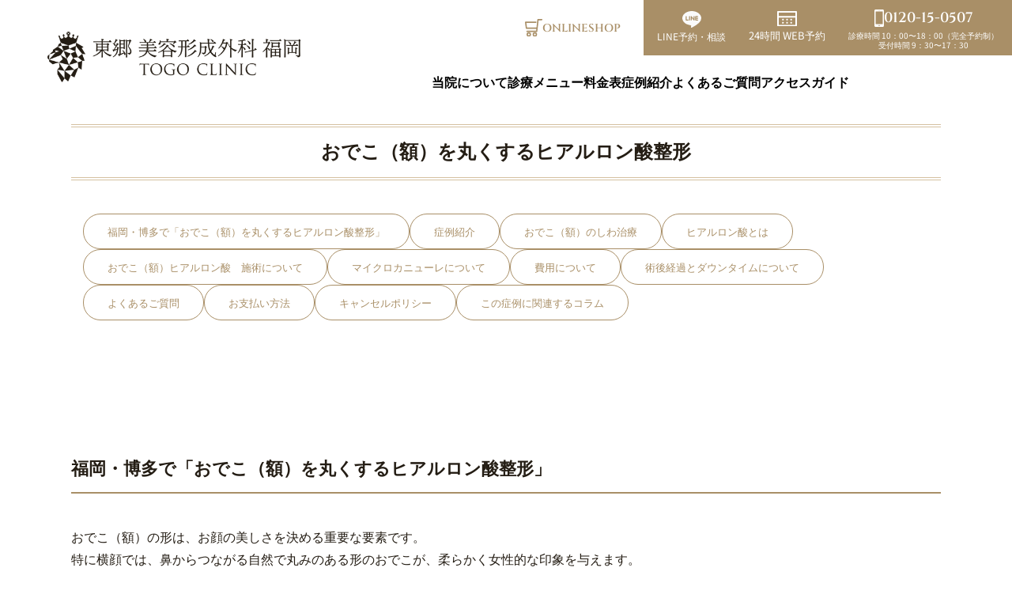

--- FILE ---
content_type: text/html; charset=UTF-8
request_url: https://fuku01.com/menu/311/
body_size: 35522
content:
<!doctype html>
<html lang="ja" prefix="og: //ogp.me/ns# fb: //graph.facebook.com/schema/og/">

  <head>
    <!-- Google Tag Manager (delayed loader / fixed) -->
<script>
  // dataLayer を先に用意
  window.dataLayer = window.dataLayer || [];
  function gtag(){ dataLayer.push(arguments); }

  (function(w,d,id,dl){
    function loadGTM(){
      if (w._gtmLoaded) return; w._gtmLoaded = true;

      // ★標準と同じ：gtm.js イベントを事前に push（All Pages が確実に発火）
      w.dataLayer.push({'gtm.start': Date.now(), event: 'gtm.js'});

      var s = d.createElement('script');
      s.async = true;
      s.src = 'https://www.googletagmanager.com/gtm.js?id=' + id + (dl ? '&l='+dl : '');
      s.onload = function(){
        // 遅延読込による取りこぼし対策：代替イベントを即発火
        setTimeout(function(){
          w.dataLayer.push({event:'gtm_delayed_loaded'});
          if (d.readyState !== 'loading') { w.dataLayer.push({event:'lazy_dom_ready'}); }
          if (d.readyState === 'complete') { w.dataLayer.push({event:'lazy_window_loaded'}); }
        }, 0);
      };
      d.head.appendChild(s);
    }

    // Tag Assistant プレビュー時は即時ロード（クエリ or クッキーで判定）
    var q = location.search + location.hash;
    var isPreview = /gtm_(?:debug|preview|auth|cookies_win)=/i.test(q) ||
                    document.cookie.indexOf('gtm_debug') > -1 ||
                    document.cookie.indexOf('gtm_preview') > -1;
    if (isPreview) { loadGTM(); return; }

    // 初回ユーザー操作で即ロード
    ['pointerdown','mousedown','touchstart','scroll','keydown'].forEach(function(ev){
      w.addEventListener(ev, loadGTM, {once:true, passive:true});
    });

    // 無操作フォールバック：onloadから3秒後
    w.addEventListener('load', function(){ setTimeout(loadGTM, 3000); });
  })(window, document, 'GTM-5TT3CDS', 'dataLayer');
</script>
<!-- End Google Tag Manager -->
 
    <meta charset="UTF-8">
    <meta name="viewport" content="width=device-width, initial-scale=1.0">

          <title>福岡でおでこ（額）を丸くするヒアルロン酸整形なら東郷美容形成外科 福岡｜福岡・博多の美容整形・美容外科・美容皮膚</title>

    


    <meta name="description" content=福岡でおでこ（額）を丸くするヒアルロン酸整形なら東郷美容形成外科福岡。形成外科専門医の院長が全症例対応。お一人ずつ違うお悩みに、まごころで寄り添い共に考えながら、最善な方法をご提供していきます。JR博多駅博多口から徒歩3分。カウンセリング、ご相談は無料です。>

    <meta name="keywords" content="福岡,博多,美容外科,美容整形,美容皮膚,二重,糸リフト,マンジャロ">
    <meta name="author" content="東郷美容形成外科福岡｜福岡市博多駅前の美容外科・美容整形・美容皮膚・プチ整形">
    <link rel="alternate" type="application/rss+xml" title="RSS 2.0" href="https://fuku01.com/feed/">
    <link rel="alternate" type="application/atom+xml" title="Atom 0.3" href="https://fuku01.com/feed/atom/">
    <link rel="icon" type="image/svg+xml" href="https://fuku01.com/wp-content/themes/togo-biyou_renewal/images/common/favicon.ico">
        <link rel="apple-touch-icon" sizes="180x180" href="https://fuku01.com/wp-content/themes/togo-biyou_renewal/images/favicon_apple_touch.png">
    <meta name="format-detection" content="telephone=no">


    <link rel="canonical" href="https://fuku01.com/menu/311/">


        <link rel="preconnect" href="https://fonts.googleapis.com">
    <link rel="preconnect" href="https://fonts.gstatic.com" crossorigin>
    <link
      href="https://fonts.googleapis.com/css2?family=Cinzel:wght@400..900&family=Noto+Sans+JP:wght@100..900&family=Zen+Old+Mincho&display=swap"
      rel="stylesheet"
      media="print"
      onload="this.media='all'">
    <noscript>
      <link
        href="https://fonts.googleapis.com/css2?family=Cinzel:wght@400..900&family=Noto+Sans+JP:wght@100..900&family=Zen+Old+Mincho&display=swap"
        rel="stylesheet">
    </noscript>
    <link rel="stylesheet" href="https://use.typekit.net/sgu6evc.css" media="print" onload="this.media='all'">
    <noscript><link rel="stylesheet" href="https://use.typekit.net/sgu6evc.css"></noscript>


        <link rel="stylesheet" href="https://cdn.jsdelivr.net/npm/swiper@11/swiper-bundle.min.css" media="print" onload="this.media='all'">
    <noscript><link rel="stylesheet" href="https://cdn.jsdelivr.net/npm/swiper@11/swiper-bundle.min.css"></noscript>



        <link rel="stylesheet" href="https://fuku01.com/wp-content/themes/togo-biyou_renewal/assets/css/style.css?ver=202512030745" media="print" onload="this.media='all'">
    <noscript><link rel="stylesheet" href="https://fuku01.com/wp-content/themes/togo-biyou_renewal/assets/css/style.css?ver=202512030745"></noscript>
                    <link rel="stylesheet" href="https://fuku01.com/wp-content/themes/togo-biyou_renewal/assets/css/menu.css" media="all">
        <meta property="og:type" content="article">
<meta property="og:site_name" content="東郷美容形成外科福岡｜福岡市博多駅前の美容外科・美容整形・美容皮膚・プチ整形">

  <meta property="og:title" content="おでこ（額）を丸くするヒアルロン酸整形 | 輪郭 | お顔の美容整形 | 博多駅前の東郷美容形成外科 福岡">
  <meta property="og:description" content="丸みのある額（おでこ）は、柔らかく知的で女性的な印象を与えます。数分の注射でお手軽に自然で美しい形とすることができます。カウンセリングは無料、経験豊富な院長が施術からアフターフォローまで行っています。福岡・博多でヒアルロン酸額（おでこ）整形なら東郷美容形成外科　福岡">

<meta property="og:url" content="https://fuku01.com/menu/311/">
<meta property="og:image" content="https://fuku01.com/wp-content/themes/togo-biyou_renewal/images/ogp_1200x630.png">
<meta property="og:image:width" content="1200">
<meta property="og:image:height" content="630">
<meta property="og:image" content="https://fuku01.com/wp-content/themes/togo-biyou_renewal/images/ogp_1080x1080.png">
<meta property="og:locale" content="ja_JP">

    <script type="application/ld+json">
{
    "@context": "https://schema.org",
    "@type": "MedicalClinic",
    "name": "東郷 美容形成外科 福岡",
    "description": "福岡・博多駅前の美容整形、美容外科、美容皮膚の東郷美容形成外科 福岡。形成外科専門医の院長が全症例執刀。JR博多駅博多口から徒歩3分。ご相談、カウンセリングは無料です。",
    "logo": {
        "@type": "ImageObject",
        "url": "https://fuku01.com/wp-content/themes/togo-biyou_renewal/images/common/logo_schema.png"
    },
    "image": "https://fuku01.com/wp-content/themes/togo-biyou_renewal/images/common/clinic-front.webp",
    "@id": "https://fuku01.com/#clinic",
    "url": "https://fuku01.com/",
    "telephone": "+81120150507",
    "address": {
        "@type": "PostalAddress",
        "streetAddress": "福岡県福岡市博多区博多駅前2-17-26 大野ビル2階",
        "addressLocality": "福岡市",
        "addressRegion": "福岡県",
        "postalCode": "812-0011",
        "addressCountry": "JP"
    },
    "priceRange": "¥¥¥",
    "openingHoursSpecification": [
        {
            "@type": "OpeningHoursSpecification",
            "description": "休診日は月によって異なります。詳しくはホームページをご覧ください。（完全予約制）",
            "opens": "10:00",
            "closes": "18:00"
        }
    ],
    "geo": {
        "@type": "GeoCoordinates",
        "latitude": 33.5911880000000024892869987525045871734619140625,
        "longitude": 130.417047999999994090103427879512310028076171875
    },
    "sameAs": [
        "https://www.instagram.com/togo_clinic_/",
        "https://x.com/togoclinic0901",
        "https://medibot.cloud/public/form/add_friend/@335xkjlf?scenario_id=cmhnpn50u06iq0y8dk5ynvvem",
        "https://www.facebook.com/p/%E6%9D%B1%E9%83%B7%E7%BE%8E%E5%AE%B9%E5%BD%A2%E6%88%90%E5%A4%96%E7%A7%91-100068102442178/"
    ]
}</script>
            <script data-cfasync="false" data-no-defer="1" data-no-minify="1" data-no-optimize="1">var ewww_webp_supported=!1;function check_webp_feature(A,e){var w;e=void 0!==e?e:function(){},ewww_webp_supported?e(ewww_webp_supported):((w=new Image).onload=function(){ewww_webp_supported=0<w.width&&0<w.height,e&&e(ewww_webp_supported)},w.onerror=function(){e&&e(!1)},w.src="data:image/webp;base64,"+{alpha:"UklGRkoAAABXRUJQVlA4WAoAAAAQAAAAAAAAAAAAQUxQSAwAAAARBxAR/Q9ERP8DAABWUDggGAAAABQBAJ0BKgEAAQAAAP4AAA3AAP7mtQAAAA=="}[A])}check_webp_feature("alpha");</script><script data-cfasync="false" data-no-defer="1" data-no-minify="1" data-no-optimize="1">var Arrive=function(c,w){"use strict";if(c.MutationObserver&&"undefined"!=typeof HTMLElement){var r,a=0,u=(r=HTMLElement.prototype.matches||HTMLElement.prototype.webkitMatchesSelector||HTMLElement.prototype.mozMatchesSelector||HTMLElement.prototype.msMatchesSelector,{matchesSelector:function(e,t){return e instanceof HTMLElement&&r.call(e,t)},addMethod:function(e,t,r){var a=e[t];e[t]=function(){return r.length==arguments.length?r.apply(this,arguments):"function"==typeof a?a.apply(this,arguments):void 0}},callCallbacks:function(e,t){t&&t.options.onceOnly&&1==t.firedElems.length&&(e=[e[0]]);for(var r,a=0;r=e[a];a++)r&&r.callback&&r.callback.call(r.elem,r.elem);t&&t.options.onceOnly&&1==t.firedElems.length&&t.me.unbindEventWithSelectorAndCallback.call(t.target,t.selector,t.callback)},checkChildNodesRecursively:function(e,t,r,a){for(var i,n=0;i=e[n];n++)r(i,t,a)&&a.push({callback:t.callback,elem:i}),0<i.childNodes.length&&u.checkChildNodesRecursively(i.childNodes,t,r,a)},mergeArrays:function(e,t){var r,a={};for(r in e)e.hasOwnProperty(r)&&(a[r]=e[r]);for(r in t)t.hasOwnProperty(r)&&(a[r]=t[r]);return a},toElementsArray:function(e){return e=void 0!==e&&("number"!=typeof e.length||e===c)?[e]:e}}),e=(l.prototype.addEvent=function(e,t,r,a){a={target:e,selector:t,options:r,callback:a,firedElems:[]};return this._beforeAdding&&this._beforeAdding(a),this._eventsBucket.push(a),a},l.prototype.removeEvent=function(e){for(var t,r=this._eventsBucket.length-1;t=this._eventsBucket[r];r--)e(t)&&(this._beforeRemoving&&this._beforeRemoving(t),(t=this._eventsBucket.splice(r,1))&&t.length&&(t[0].callback=null))},l.prototype.beforeAdding=function(e){this._beforeAdding=e},l.prototype.beforeRemoving=function(e){this._beforeRemoving=e},l),t=function(i,n){var o=new e,l=this,s={fireOnAttributesModification:!1};return o.beforeAdding(function(t){var e=t.target;e!==c.document&&e!==c||(e=document.getElementsByTagName("html")[0]);var r=new MutationObserver(function(e){n.call(this,e,t)}),a=i(t.options);r.observe(e,a),t.observer=r,t.me=l}),o.beforeRemoving(function(e){e.observer.disconnect()}),this.bindEvent=function(e,t,r){t=u.mergeArrays(s,t);for(var a=u.toElementsArray(this),i=0;i<a.length;i++)o.addEvent(a[i],e,t,r)},this.unbindEvent=function(){var r=u.toElementsArray(this);o.removeEvent(function(e){for(var t=0;t<r.length;t++)if(this===w||e.target===r[t])return!0;return!1})},this.unbindEventWithSelectorOrCallback=function(r){var a=u.toElementsArray(this),i=r,e="function"==typeof r?function(e){for(var t=0;t<a.length;t++)if((this===w||e.target===a[t])&&e.callback===i)return!0;return!1}:function(e){for(var t=0;t<a.length;t++)if((this===w||e.target===a[t])&&e.selector===r)return!0;return!1};o.removeEvent(e)},this.unbindEventWithSelectorAndCallback=function(r,a){var i=u.toElementsArray(this);o.removeEvent(function(e){for(var t=0;t<i.length;t++)if((this===w||e.target===i[t])&&e.selector===r&&e.callback===a)return!0;return!1})},this},i=new function(){var s={fireOnAttributesModification:!1,onceOnly:!1,existing:!1};function n(e,t,r){return!(!u.matchesSelector(e,t.selector)||(e._id===w&&(e._id=a++),-1!=t.firedElems.indexOf(e._id)))&&(t.firedElems.push(e._id),!0)}var c=(i=new t(function(e){var t={attributes:!1,childList:!0,subtree:!0};return e.fireOnAttributesModification&&(t.attributes=!0),t},function(e,i){e.forEach(function(e){var t=e.addedNodes,r=e.target,a=[];null!==t&&0<t.length?u.checkChildNodesRecursively(t,i,n,a):"attributes"===e.type&&n(r,i)&&a.push({callback:i.callback,elem:r}),u.callCallbacks(a,i)})})).bindEvent;return i.bindEvent=function(e,t,r){t=void 0===r?(r=t,s):u.mergeArrays(s,t);var a=u.toElementsArray(this);if(t.existing){for(var i=[],n=0;n<a.length;n++)for(var o=a[n].querySelectorAll(e),l=0;l<o.length;l++)i.push({callback:r,elem:o[l]});if(t.onceOnly&&i.length)return r.call(i[0].elem,i[0].elem);setTimeout(u.callCallbacks,1,i)}c.call(this,e,t,r)},i},o=new function(){var a={};function i(e,t){return u.matchesSelector(e,t.selector)}var n=(o=new t(function(){return{childList:!0,subtree:!0}},function(e,r){e.forEach(function(e){var t=e.removedNodes,e=[];null!==t&&0<t.length&&u.checkChildNodesRecursively(t,r,i,e),u.callCallbacks(e,r)})})).bindEvent;return o.bindEvent=function(e,t,r){t=void 0===r?(r=t,a):u.mergeArrays(a,t),n.call(this,e,t,r)},o};d(HTMLElement.prototype),d(NodeList.prototype),d(HTMLCollection.prototype),d(HTMLDocument.prototype),d(Window.prototype);var n={};return s(i,n,"unbindAllArrive"),s(o,n,"unbindAllLeave"),n}function l(){this._eventsBucket=[],this._beforeAdding=null,this._beforeRemoving=null}function s(e,t,r){u.addMethod(t,r,e.unbindEvent),u.addMethod(t,r,e.unbindEventWithSelectorOrCallback),u.addMethod(t,r,e.unbindEventWithSelectorAndCallback)}function d(e){e.arrive=i.bindEvent,s(i,e,"unbindArrive"),e.leave=o.bindEvent,s(o,e,"unbindLeave")}}(window,void 0),ewww_webp_supported=!1;function check_webp_feature(e,t){var r;ewww_webp_supported?t(ewww_webp_supported):((r=new Image).onload=function(){ewww_webp_supported=0<r.width&&0<r.height,t(ewww_webp_supported)},r.onerror=function(){t(!1)},r.src="data:image/webp;base64,"+{alpha:"UklGRkoAAABXRUJQVlA4WAoAAAAQAAAAAAAAAAAAQUxQSAwAAAARBxAR/Q9ERP8DAABWUDggGAAAABQBAJ0BKgEAAQAAAP4AAA3AAP7mtQAAAA==",animation:"UklGRlIAAABXRUJQVlA4WAoAAAASAAAAAAAAAAAAQU5JTQYAAAD/////AABBTk1GJgAAAAAAAAAAAAAAAAAAAGQAAABWUDhMDQAAAC8AAAAQBxAREYiI/gcA"}[e])}function ewwwLoadImages(e){if(e){for(var t=document.querySelectorAll(".batch-image img, .image-wrapper a, .ngg-pro-masonry-item a, .ngg-galleria-offscreen-seo-wrapper a"),r=0,a=t.length;r<a;r++)ewwwAttr(t[r],"data-src",t[r].getAttribute("data-webp")),ewwwAttr(t[r],"data-thumbnail",t[r].getAttribute("data-webp-thumbnail"));for(var i=document.querySelectorAll("div.woocommerce-product-gallery__image"),r=0,a=i.length;r<a;r++)ewwwAttr(i[r],"data-thumb",i[r].getAttribute("data-webp-thumb"))}for(var n=document.querySelectorAll("video"),r=0,a=n.length;r<a;r++)ewwwAttr(n[r],"poster",e?n[r].getAttribute("data-poster-webp"):n[r].getAttribute("data-poster-image"));for(var o,l=document.querySelectorAll("img.ewww_webp_lazy_load"),r=0,a=l.length;r<a;r++)e&&(ewwwAttr(l[r],"data-lazy-srcset",l[r].getAttribute("data-lazy-srcset-webp")),ewwwAttr(l[r],"data-srcset",l[r].getAttribute("data-srcset-webp")),ewwwAttr(l[r],"data-lazy-src",l[r].getAttribute("data-lazy-src-webp")),ewwwAttr(l[r],"data-src",l[r].getAttribute("data-src-webp")),ewwwAttr(l[r],"data-orig-file",l[r].getAttribute("data-webp-orig-file")),ewwwAttr(l[r],"data-medium-file",l[r].getAttribute("data-webp-medium-file")),ewwwAttr(l[r],"data-large-file",l[r].getAttribute("data-webp-large-file")),null!=(o=l[r].getAttribute("srcset"))&&!1!==o&&o.includes("R0lGOD")&&ewwwAttr(l[r],"src",l[r].getAttribute("data-lazy-src-webp"))),l[r].className=l[r].className.replace(/\bewww_webp_lazy_load\b/,"");for(var s=document.querySelectorAll(".ewww_webp"),r=0,a=s.length;r<a;r++)e?(ewwwAttr(s[r],"srcset",s[r].getAttribute("data-srcset-webp")),ewwwAttr(s[r],"src",s[r].getAttribute("data-src-webp")),ewwwAttr(s[r],"data-orig-file",s[r].getAttribute("data-webp-orig-file")),ewwwAttr(s[r],"data-medium-file",s[r].getAttribute("data-webp-medium-file")),ewwwAttr(s[r],"data-large-file",s[r].getAttribute("data-webp-large-file")),ewwwAttr(s[r],"data-large_image",s[r].getAttribute("data-webp-large_image")),ewwwAttr(s[r],"data-src",s[r].getAttribute("data-webp-src"))):(ewwwAttr(s[r],"srcset",s[r].getAttribute("data-srcset-img")),ewwwAttr(s[r],"src",s[r].getAttribute("data-src-img"))),s[r].className=s[r].className.replace(/\bewww_webp\b/,"ewww_webp_loaded");window.jQuery&&jQuery.fn.isotope&&jQuery.fn.imagesLoaded&&(jQuery(".fusion-posts-container-infinite").imagesLoaded(function(){jQuery(".fusion-posts-container-infinite").hasClass("isotope")&&jQuery(".fusion-posts-container-infinite").isotope()}),jQuery(".fusion-portfolio:not(.fusion-recent-works) .fusion-portfolio-wrapper").imagesLoaded(function(){jQuery(".fusion-portfolio:not(.fusion-recent-works) .fusion-portfolio-wrapper").isotope()}))}function ewwwWebPInit(e){ewwwLoadImages(e),ewwwNggLoadGalleries(e),document.arrive(".ewww_webp",function(){ewwwLoadImages(e)}),document.arrive(".ewww_webp_lazy_load",function(){ewwwLoadImages(e)}),document.arrive("videos",function(){ewwwLoadImages(e)}),"loading"==document.readyState?document.addEventListener("DOMContentLoaded",ewwwJSONParserInit):("undefined"!=typeof galleries&&ewwwNggParseGalleries(e),ewwwWooParseVariations(e))}function ewwwAttr(e,t,r){null!=r&&!1!==r&&e.setAttribute(t,r)}function ewwwJSONParserInit(){"undefined"!=typeof galleries&&check_webp_feature("alpha",ewwwNggParseGalleries),check_webp_feature("alpha",ewwwWooParseVariations)}function ewwwWooParseVariations(e){if(e)for(var t=document.querySelectorAll("form.variations_form"),r=0,a=t.length;r<a;r++){var i=t[r].getAttribute("data-product_variations"),n=!1;try{for(var o in i=JSON.parse(i))void 0!==i[o]&&void 0!==i[o].image&&(void 0!==i[o].image.src_webp&&(i[o].image.src=i[o].image.src_webp,n=!0),void 0!==i[o].image.srcset_webp&&(i[o].image.srcset=i[o].image.srcset_webp,n=!0),void 0!==i[o].image.full_src_webp&&(i[o].image.full_src=i[o].image.full_src_webp,n=!0),void 0!==i[o].image.gallery_thumbnail_src_webp&&(i[o].image.gallery_thumbnail_src=i[o].image.gallery_thumbnail_src_webp,n=!0),void 0!==i[o].image.thumb_src_webp&&(i[o].image.thumb_src=i[o].image.thumb_src_webp,n=!0));n&&ewwwAttr(t[r],"data-product_variations",JSON.stringify(i))}catch(e){}}}function ewwwNggParseGalleries(e){if(e)for(var t in galleries){var r=galleries[t];galleries[t].images_list=ewwwNggParseImageList(r.images_list)}}function ewwwNggLoadGalleries(e){e&&document.addEventListener("ngg.galleria.themeadded",function(e,t){window.ngg_galleria._create_backup=window.ngg_galleria.create,window.ngg_galleria.create=function(e,t){var r=$(e).data("id");return galleries["gallery_"+r].images_list=ewwwNggParseImageList(galleries["gallery_"+r].images_list),window.ngg_galleria._create_backup(e,t)}})}function ewwwNggParseImageList(e){for(var t in e){var r=e[t];if(void 0!==r["image-webp"]&&(e[t].image=r["image-webp"],delete e[t]["image-webp"]),void 0!==r["thumb-webp"]&&(e[t].thumb=r["thumb-webp"],delete e[t]["thumb-webp"]),void 0!==r.full_image_webp&&(e[t].full_image=r.full_image_webp,delete e[t].full_image_webp),void 0!==r.srcsets)for(var a in r.srcsets)nggSrcset=r.srcsets[a],void 0!==r.srcsets[a+"-webp"]&&(e[t].srcsets[a]=r.srcsets[a+"-webp"],delete e[t].srcsets[a+"-webp"]);if(void 0!==r.full_srcsets)for(var i in r.full_srcsets)nggFSrcset=r.full_srcsets[i],void 0!==r.full_srcsets[i+"-webp"]&&(e[t].full_srcsets[i]=r.full_srcsets[i+"-webp"],delete e[t].full_srcsets[i+"-webp"])}return e}check_webp_feature("alpha",ewwwWebPInit);</script><meta name='robots' content='max-image-preview:large' />
<link rel="alternate" title="oEmbed (JSON)" type="application/json+oembed" href="https://fuku01.com/wp-json/oembed/1.0/embed?url=https%3A%2F%2Ffuku01.com%2Fmenu%2F311%2F" />
<link rel="alternate" title="oEmbed (XML)" type="text/xml+oembed" href="https://fuku01.com/wp-json/oembed/1.0/embed?url=https%3A%2F%2Ffuku01.com%2Fmenu%2F311%2F&#038;format=xml" />
<style id='wp-emoji-styles-inline-css' type='text/css'>

	img.wp-smiley, img.emoji {
		display: inline !important;
		border: none !important;
		box-shadow: none !important;
		height: 1em !important;
		width: 1em !important;
		margin: 0 0.07em !important;
		vertical-align: -0.1em !important;
		background: none !important;
		padding: 0 !important;
	}
/*# sourceURL=wp-emoji-styles-inline-css */
</style>
<style id='wp-block-library-inline-css' type='text/css'>
:root{--wp-block-synced-color:#7a00df;--wp-block-synced-color--rgb:122,0,223;--wp-bound-block-color:var(--wp-block-synced-color);--wp-editor-canvas-background:#ddd;--wp-admin-theme-color:#007cba;--wp-admin-theme-color--rgb:0,124,186;--wp-admin-theme-color-darker-10:#006ba1;--wp-admin-theme-color-darker-10--rgb:0,107,160.5;--wp-admin-theme-color-darker-20:#005a87;--wp-admin-theme-color-darker-20--rgb:0,90,135;--wp-admin-border-width-focus:2px}@media (min-resolution:192dpi){:root{--wp-admin-border-width-focus:1.5px}}.wp-element-button{cursor:pointer}:root .has-very-light-gray-background-color{background-color:#eee}:root .has-very-dark-gray-background-color{background-color:#313131}:root .has-very-light-gray-color{color:#eee}:root .has-very-dark-gray-color{color:#313131}:root .has-vivid-green-cyan-to-vivid-cyan-blue-gradient-background{background:linear-gradient(135deg,#00d084,#0693e3)}:root .has-purple-crush-gradient-background{background:linear-gradient(135deg,#34e2e4,#4721fb 50%,#ab1dfe)}:root .has-hazy-dawn-gradient-background{background:linear-gradient(135deg,#faaca8,#dad0ec)}:root .has-subdued-olive-gradient-background{background:linear-gradient(135deg,#fafae1,#67a671)}:root .has-atomic-cream-gradient-background{background:linear-gradient(135deg,#fdd79a,#004a59)}:root .has-nightshade-gradient-background{background:linear-gradient(135deg,#330968,#31cdcf)}:root .has-midnight-gradient-background{background:linear-gradient(135deg,#020381,#2874fc)}:root{--wp--preset--font-size--normal:16px;--wp--preset--font-size--huge:42px}.has-regular-font-size{font-size:1em}.has-larger-font-size{font-size:2.625em}.has-normal-font-size{font-size:var(--wp--preset--font-size--normal)}.has-huge-font-size{font-size:var(--wp--preset--font-size--huge)}.has-text-align-center{text-align:center}.has-text-align-left{text-align:left}.has-text-align-right{text-align:right}.has-fit-text{white-space:nowrap!important}#end-resizable-editor-section{display:none}.aligncenter{clear:both}.items-justified-left{justify-content:flex-start}.items-justified-center{justify-content:center}.items-justified-right{justify-content:flex-end}.items-justified-space-between{justify-content:space-between}.screen-reader-text{border:0;clip-path:inset(50%);height:1px;margin:-1px;overflow:hidden;padding:0;position:absolute;width:1px;word-wrap:normal!important}.screen-reader-text:focus{background-color:#ddd;clip-path:none;color:#444;display:block;font-size:1em;height:auto;left:5px;line-height:normal;padding:15px 23px 14px;text-decoration:none;top:5px;width:auto;z-index:100000}html :where(.has-border-color){border-style:solid}html :where([style*=border-top-color]){border-top-style:solid}html :where([style*=border-right-color]){border-right-style:solid}html :where([style*=border-bottom-color]){border-bottom-style:solid}html :where([style*=border-left-color]){border-left-style:solid}html :where([style*=border-width]){border-style:solid}html :where([style*=border-top-width]){border-top-style:solid}html :where([style*=border-right-width]){border-right-style:solid}html :where([style*=border-bottom-width]){border-bottom-style:solid}html :where([style*=border-left-width]){border-left-style:solid}html :where(img[class*=wp-image-]){height:auto;max-width:100%}:where(figure){margin:0 0 1em}html :where(.is-position-sticky){--wp-admin--admin-bar--position-offset:var(--wp-admin--admin-bar--height,0px)}@media screen and (max-width:600px){html :where(.is-position-sticky){--wp-admin--admin-bar--position-offset:0px}}

/*# sourceURL=wp-block-library-inline-css */
</style><style id='global-styles-inline-css' type='text/css'>
:root{--wp--preset--aspect-ratio--square: 1;--wp--preset--aspect-ratio--4-3: 4/3;--wp--preset--aspect-ratio--3-4: 3/4;--wp--preset--aspect-ratio--3-2: 3/2;--wp--preset--aspect-ratio--2-3: 2/3;--wp--preset--aspect-ratio--16-9: 16/9;--wp--preset--aspect-ratio--9-16: 9/16;--wp--preset--color--black: #000000;--wp--preset--color--cyan-bluish-gray: #abb8c3;--wp--preset--color--white: #ffffff;--wp--preset--color--pale-pink: #f78da7;--wp--preset--color--vivid-red: #cf2e2e;--wp--preset--color--luminous-vivid-orange: #ff6900;--wp--preset--color--luminous-vivid-amber: #fcb900;--wp--preset--color--light-green-cyan: #7bdcb5;--wp--preset--color--vivid-green-cyan: #00d084;--wp--preset--color--pale-cyan-blue: #8ed1fc;--wp--preset--color--vivid-cyan-blue: #0693e3;--wp--preset--color--vivid-purple: #9b51e0;--wp--preset--gradient--vivid-cyan-blue-to-vivid-purple: linear-gradient(135deg,rgb(6,147,227) 0%,rgb(155,81,224) 100%);--wp--preset--gradient--light-green-cyan-to-vivid-green-cyan: linear-gradient(135deg,rgb(122,220,180) 0%,rgb(0,208,130) 100%);--wp--preset--gradient--luminous-vivid-amber-to-luminous-vivid-orange: linear-gradient(135deg,rgb(252,185,0) 0%,rgb(255,105,0) 100%);--wp--preset--gradient--luminous-vivid-orange-to-vivid-red: linear-gradient(135deg,rgb(255,105,0) 0%,rgb(207,46,46) 100%);--wp--preset--gradient--very-light-gray-to-cyan-bluish-gray: linear-gradient(135deg,rgb(238,238,238) 0%,rgb(169,184,195) 100%);--wp--preset--gradient--cool-to-warm-spectrum: linear-gradient(135deg,rgb(74,234,220) 0%,rgb(151,120,209) 20%,rgb(207,42,186) 40%,rgb(238,44,130) 60%,rgb(251,105,98) 80%,rgb(254,248,76) 100%);--wp--preset--gradient--blush-light-purple: linear-gradient(135deg,rgb(255,206,236) 0%,rgb(152,150,240) 100%);--wp--preset--gradient--blush-bordeaux: linear-gradient(135deg,rgb(254,205,165) 0%,rgb(254,45,45) 50%,rgb(107,0,62) 100%);--wp--preset--gradient--luminous-dusk: linear-gradient(135deg,rgb(255,203,112) 0%,rgb(199,81,192) 50%,rgb(65,88,208) 100%);--wp--preset--gradient--pale-ocean: linear-gradient(135deg,rgb(255,245,203) 0%,rgb(182,227,212) 50%,rgb(51,167,181) 100%);--wp--preset--gradient--electric-grass: linear-gradient(135deg,rgb(202,248,128) 0%,rgb(113,206,126) 100%);--wp--preset--gradient--midnight: linear-gradient(135deg,rgb(2,3,129) 0%,rgb(40,116,252) 100%);--wp--preset--font-size--small: 13px;--wp--preset--font-size--medium: 20px;--wp--preset--font-size--large: 36px;--wp--preset--font-size--x-large: 42px;--wp--preset--spacing--20: 0.44rem;--wp--preset--spacing--30: 0.67rem;--wp--preset--spacing--40: 1rem;--wp--preset--spacing--50: 1.5rem;--wp--preset--spacing--60: 2.25rem;--wp--preset--spacing--70: 3.38rem;--wp--preset--spacing--80: 5.06rem;--wp--preset--shadow--natural: 6px 6px 9px rgba(0, 0, 0, 0.2);--wp--preset--shadow--deep: 12px 12px 50px rgba(0, 0, 0, 0.4);--wp--preset--shadow--sharp: 6px 6px 0px rgba(0, 0, 0, 0.2);--wp--preset--shadow--outlined: 6px 6px 0px -3px rgb(255, 255, 255), 6px 6px rgb(0, 0, 0);--wp--preset--shadow--crisp: 6px 6px 0px rgb(0, 0, 0);}:where(.is-layout-flex){gap: 0.5em;}:where(.is-layout-grid){gap: 0.5em;}body .is-layout-flex{display: flex;}.is-layout-flex{flex-wrap: wrap;align-items: center;}.is-layout-flex > :is(*, div){margin: 0;}body .is-layout-grid{display: grid;}.is-layout-grid > :is(*, div){margin: 0;}:where(.wp-block-columns.is-layout-flex){gap: 2em;}:where(.wp-block-columns.is-layout-grid){gap: 2em;}:where(.wp-block-post-template.is-layout-flex){gap: 1.25em;}:where(.wp-block-post-template.is-layout-grid){gap: 1.25em;}.has-black-color{color: var(--wp--preset--color--black) !important;}.has-cyan-bluish-gray-color{color: var(--wp--preset--color--cyan-bluish-gray) !important;}.has-white-color{color: var(--wp--preset--color--white) !important;}.has-pale-pink-color{color: var(--wp--preset--color--pale-pink) !important;}.has-vivid-red-color{color: var(--wp--preset--color--vivid-red) !important;}.has-luminous-vivid-orange-color{color: var(--wp--preset--color--luminous-vivid-orange) !important;}.has-luminous-vivid-amber-color{color: var(--wp--preset--color--luminous-vivid-amber) !important;}.has-light-green-cyan-color{color: var(--wp--preset--color--light-green-cyan) !important;}.has-vivid-green-cyan-color{color: var(--wp--preset--color--vivid-green-cyan) !important;}.has-pale-cyan-blue-color{color: var(--wp--preset--color--pale-cyan-blue) !important;}.has-vivid-cyan-blue-color{color: var(--wp--preset--color--vivid-cyan-blue) !important;}.has-vivid-purple-color{color: var(--wp--preset--color--vivid-purple) !important;}.has-black-background-color{background-color: var(--wp--preset--color--black) !important;}.has-cyan-bluish-gray-background-color{background-color: var(--wp--preset--color--cyan-bluish-gray) !important;}.has-white-background-color{background-color: var(--wp--preset--color--white) !important;}.has-pale-pink-background-color{background-color: var(--wp--preset--color--pale-pink) !important;}.has-vivid-red-background-color{background-color: var(--wp--preset--color--vivid-red) !important;}.has-luminous-vivid-orange-background-color{background-color: var(--wp--preset--color--luminous-vivid-orange) !important;}.has-luminous-vivid-amber-background-color{background-color: var(--wp--preset--color--luminous-vivid-amber) !important;}.has-light-green-cyan-background-color{background-color: var(--wp--preset--color--light-green-cyan) !important;}.has-vivid-green-cyan-background-color{background-color: var(--wp--preset--color--vivid-green-cyan) !important;}.has-pale-cyan-blue-background-color{background-color: var(--wp--preset--color--pale-cyan-blue) !important;}.has-vivid-cyan-blue-background-color{background-color: var(--wp--preset--color--vivid-cyan-blue) !important;}.has-vivid-purple-background-color{background-color: var(--wp--preset--color--vivid-purple) !important;}.has-black-border-color{border-color: var(--wp--preset--color--black) !important;}.has-cyan-bluish-gray-border-color{border-color: var(--wp--preset--color--cyan-bluish-gray) !important;}.has-white-border-color{border-color: var(--wp--preset--color--white) !important;}.has-pale-pink-border-color{border-color: var(--wp--preset--color--pale-pink) !important;}.has-vivid-red-border-color{border-color: var(--wp--preset--color--vivid-red) !important;}.has-luminous-vivid-orange-border-color{border-color: var(--wp--preset--color--luminous-vivid-orange) !important;}.has-luminous-vivid-amber-border-color{border-color: var(--wp--preset--color--luminous-vivid-amber) !important;}.has-light-green-cyan-border-color{border-color: var(--wp--preset--color--light-green-cyan) !important;}.has-vivid-green-cyan-border-color{border-color: var(--wp--preset--color--vivid-green-cyan) !important;}.has-pale-cyan-blue-border-color{border-color: var(--wp--preset--color--pale-cyan-blue) !important;}.has-vivid-cyan-blue-border-color{border-color: var(--wp--preset--color--vivid-cyan-blue) !important;}.has-vivid-purple-border-color{border-color: var(--wp--preset--color--vivid-purple) !important;}.has-vivid-cyan-blue-to-vivid-purple-gradient-background{background: var(--wp--preset--gradient--vivid-cyan-blue-to-vivid-purple) !important;}.has-light-green-cyan-to-vivid-green-cyan-gradient-background{background: var(--wp--preset--gradient--light-green-cyan-to-vivid-green-cyan) !important;}.has-luminous-vivid-amber-to-luminous-vivid-orange-gradient-background{background: var(--wp--preset--gradient--luminous-vivid-amber-to-luminous-vivid-orange) !important;}.has-luminous-vivid-orange-to-vivid-red-gradient-background{background: var(--wp--preset--gradient--luminous-vivid-orange-to-vivid-red) !important;}.has-very-light-gray-to-cyan-bluish-gray-gradient-background{background: var(--wp--preset--gradient--very-light-gray-to-cyan-bluish-gray) !important;}.has-cool-to-warm-spectrum-gradient-background{background: var(--wp--preset--gradient--cool-to-warm-spectrum) !important;}.has-blush-light-purple-gradient-background{background: var(--wp--preset--gradient--blush-light-purple) !important;}.has-blush-bordeaux-gradient-background{background: var(--wp--preset--gradient--blush-bordeaux) !important;}.has-luminous-dusk-gradient-background{background: var(--wp--preset--gradient--luminous-dusk) !important;}.has-pale-ocean-gradient-background{background: var(--wp--preset--gradient--pale-ocean) !important;}.has-electric-grass-gradient-background{background: var(--wp--preset--gradient--electric-grass) !important;}.has-midnight-gradient-background{background: var(--wp--preset--gradient--midnight) !important;}.has-small-font-size{font-size: var(--wp--preset--font-size--small) !important;}.has-medium-font-size{font-size: var(--wp--preset--font-size--medium) !important;}.has-large-font-size{font-size: var(--wp--preset--font-size--large) !important;}.has-x-large-font-size{font-size: var(--wp--preset--font-size--x-large) !important;}
/*# sourceURL=global-styles-inline-css */
</style>

<style id='classic-theme-styles-inline-css' type='text/css'>
/*! This file is auto-generated */
.wp-block-button__link{color:#fff;background-color:#32373c;border-radius:9999px;box-shadow:none;text-decoration:none;padding:calc(.667em + 2px) calc(1.333em + 2px);font-size:1.125em}.wp-block-file__button{background:#32373c;color:#fff;text-decoration:none}
/*# sourceURL=/wp-includes/css/classic-themes.min.css */
</style>
<style id='dominant-color-styles-inline-css' type='text/css'>
img[data-dominant-color]:not(.has-transparency) { background-color: var(--dominant-color); }
/*# sourceURL=dominant-color-styles-inline-css */
</style>
<link rel="https://api.w.org/" href="https://fuku01.com/wp-json/" /><link rel="alternate" title="JSON" type="application/json" href="https://fuku01.com/wp-json/wp/v2/menu/311" /><link rel="EditURI" type="application/rsd+xml" title="RSD" href="https://fuku01.com/xmlrpc.php?rsd" />
<meta name="generator" content="WordPress 6.9" />
<link rel="canonical" href="https://fuku01.com/menu/311/" />
<link rel='shortlink' href='https://fuku01.com/?p=311' />
<meta name="generator" content="dominant-color-images 1.2.0">
<meta name="generator" content="performance-lab 4.0.0; plugins: dominant-color-images, embed-optimizer, performant-translations, speculation-rules">
<meta name="generator" content="performant-translations 1.2.0">
<meta name="generator" content="speculation-rules 1.6.0">
<meta name="generator" content="optimization-detective 1.0.0-beta3">
<meta name="generator" content="embed-optimizer 1.0.0-beta2">
<noscript><style>.lazyload[data-src]{display:none !important;}</style></noscript><style>.lazyload{background-image:none !important;}.lazyload:before{background-image:none !important;}</style><style>.wp-block-gallery.is-cropped .blocks-gallery-item picture{height:100%;width:100%;}</style>  </head>
    <body class="wp-singular menu-template-default single single-menu postid-311 wp-theme-togo-biyou_renewal preload" id="body">
  <!-- Google Tag Manager (noscript) -->
<noscript><iframe src="https://www.googletagmanager.com/ns.html?id=GTM-5TT3CDS"
height="0" width="0" style="display:none;visibility:hidden"></iframe></noscript>
<!-- End Google Tag Manager (noscript) --> 
  
  <header class="header">
    <div class="header-logo">
    <a href="https://fuku01.com">
      <img src="[data-uri]" alt="東郷美容形成外科福岡｜福岡市博多駅前の美容外科・美容整形・美容皮膚・プチ整形" data-src="https://fuku01.com/wp-content/themes/togo-biyou_renewal/images/common/logo.svg" decoding="async" class="lazyload"><noscript><img src="https://fuku01.com/wp-content/themes/togo-biyou_renewal/images/common/logo.svg" alt="東郷美容形成外科福岡｜福岡市博多駅前の美容外科・美容整形・美容皮膚・プチ整形" data-eio="l"></noscript>
    </a>
  </div>
  <div class="header-navs">
    <div class="header-buttons">
      <a href="https://shop.fuku01.com/" target="_blank" class="header-buttons__shop cinzel">
        <img src="[data-uri]" alt="東郷美容形成外科　福岡　ONLINE SHOPはこちらから" width="22" height="23" data-src="https://fuku01.com/wp-content/themes/togo-biyou_renewal/images/common/icon_shop.svg" decoding="async" class="lazyload" data-eio-rwidth="22" data-eio-rheight="23"><noscript><img src="https://fuku01.com/wp-content/themes/togo-biyou_renewal/images/common/icon_shop.svg" alt="東郷美容形成外科　福岡　ONLINE SHOPはこちらから" width="22" height="23" data-eio="l"></noscript>
        <span class="online">ONLINE </span><span class="shop">SHOP</span>
      </a>
      <a class="header-buttons__line" href="https://medibot.cloud/public/form/add_friend/@335xkjlf?scenario_id=cmhnpn50u06iq0y8dk5ynvvem" target="_blank" rel="noreferrer">
        <img src="[data-uri]" alt="東郷美容形成外科　福岡　LINE予約・相談はこちらから" width="31" height="28" data-src="https://fuku01.com/wp-content/themes/togo-biyou_renewal/images/common/icon_line.svg" decoding="async" class="lazyload" data-eio-rwidth="31" data-eio-rheight="28"><noscript><img src="https://fuku01.com/wp-content/themes/togo-biyou_renewal/images/common/icon_line.svg" alt="東郷美容形成外科　福岡　LINE予約・相談はこちらから" width="31" height="28" data-eio="l"></noscript>
        <span>LINE予約・相談</span>
      </a>
      <a href="https://ac.acusis.jp/reserve/r_togo" class="header-buttons__preserve" target="_blank" rel="noreferrer">
        <img src="[data-uri]" alt="東郷美容形成外科　福岡のWEB予約はこちらから" width="33" height="26" data-src="https://fuku01.com/wp-content/themes/togo-biyou_renewal/images/common/icon_calendar.svg" decoding="async" class="lazyload" data-eio-rwidth="33" data-eio-rheight="26"><noscript><img src="https://fuku01.com/wp-content/themes/togo-biyou_renewal/images/common/icon_calendar.svg" alt="東郷美容形成外科　福岡のWEB予約はこちらから" width="33" height="26" data-eio="l"></noscript>
        <span>24時間 WEB予約</span>
      </a>
      <a href="tel:0120150507" class="header-buttons__tel">
        <div class="header-telbox">
          <img src="[data-uri]" alt="東郷美容形成外科　福岡のWEB予約はこちらから" width="16" height="30" data-src="https://fuku01.com/wp-content/themes/togo-biyou_renewal/images/common/icon_phone.svg" decoding="async" class="lazyload" data-eio-rwidth="16" data-eio-rheight="30"><noscript><img src="https://fuku01.com/wp-content/themes/togo-biyou_renewal/images/common/icon_phone.svg" alt="東郷美容形成外科　福岡のWEB予約はこちらから" width="16" height="30" data-eio="l"></noscript>
          <div class="header-telbox__telnum cinzel">0120-15-0507</div>
        </div>
        <span class="header-telbox__detail">診療時間 10：00〜18：00（完全予約制）<br>受付時間 9：30〜17：30</span>
        <span class="header-telbox__label">電話予約</span>
      </a>
      <!-- ハンバーガー -->
      <div class="hamburger">
        <button type="button" class="hamburger-button" aria-expanded="false" aria-label="Open Menu" name="Hamburger Button">
          <span class="hamburger-button__line hamburger-button__line--top"></span>
          <span class="hamburger-button__line hamburger-button__line--bottom"></span>
          <span class="hamburger-button__text cinzel">MENU</span>
        </button>
        <nav class="hamburger-panel">
          <div class="hamburger-panel-overRay"></div>
          <div class="hamburger-panel-inner">
            <ul class="hamburger-main-menu">
              <li><a class="hamburger-main-menu-btn" href="https://fuku01.com">ホーム</a></li>
              <li class="hamburger-has-sub">
                <span class="hamburger-main-menu-btn">はじめての方へ</span>
                <div class="hamburger-has-sub__item">
                  <ul class="hamburger-sub__first-links">
                    <li>
                      <a href="https://fuku01.com/about/">
                        <picture>
                          <source  type="image/webp" media="(min-width: 768px)" data-srcset="https://fuku01.com/wp-content/themes/togo-biyou_renewal/images/common/hamburger_about.webp">
                          <img src="[data-uri]" alt="当院についてイメージ写真" data-src="https://fuku01.com/wp-content/themes/togo-biyou_renewal/images/common/hamburger_about.webp" decoding="async" class="lazyload" data-eio-rwidth="726" data-eio-rheight="456">
                        </picture><noscript><img src="https://fuku01.com/wp-content/themes/togo-biyou_renewal/images/common/hamburger_about.webp" alt="当院についてイメージ写真" data-eio="l"></noscript>
                        <span>当院について</span>
                      </a>
                    </li>
                    <li>
                      <a href="https://fuku01.com/flow/">
                        <picture>
                          <source  type="image/webp" media="(min-width: 768px)" data-srcset="https://fuku01.com/wp-content/themes/togo-biyou_renewal/images/common/hamburger_flow.webp">
                          <img src="[data-uri]" alt="ご来院の流れイメージ写真" data-src="https://fuku01.com/wp-content/themes/togo-biyou_renewal/images/common/hamburger_flow.webp" decoding="async" class="lazyload" data-eio-rwidth="350" data-eio-rheight="213">
                        </picture><noscript><img src="https://fuku01.com/wp-content/themes/togo-biyou_renewal/images/common/hamburger_flow.webp" alt="ご来院の流れイメージ写真" data-eio="l"></noscript>
                        <span>ご来院の流れ</span>
                      </a>
                    </li>
                  </ul>
                </div>
              </li>
                            <li class="hamburger-has-sub">
                <span class="hamburger-main-menu-btn">施術から探す</span>
                <div class="hamburger-has-sub__item">
                  <div class="hamburger-sub-menu__box">
                    
<ul class="menu-tabs menu-tabs--level1">
  <li class="menu-tabs__btn active" data-tab="face">
    <picture>
      <source  media="(min-width: 768px)" type="image/webp" data-srcset="https://fuku01.com/wp-content/themes/togo-biyou_renewal/images/home/case_icon_face.png.webp"><source  media="(min-width: 768px)" data-srcset="https://fuku01.com/wp-content/themes/togo-biyou_renewal/images/home/case_icon_face.png">
      <img src="[data-uri]" alt="お顔の美容整形のイメージ写真" data-src="https://fuku01.com/wp-content/themes/togo-biyou_renewal/images/home/case_icon_face_sp.png" decoding="async" class="lazyload" data-eio-rwidth="120" data-eio-rheight="120">
    </picture><noscript><img src="https://fuku01.com/wp-content/themes/togo-biyou_renewal/images/home/case_icon_face_sp.png" alt="お顔の美容整形のイメージ写真" data-eio="l"></noscript>
    <span>お顔の美容整形</span>
  </li>
  <li class="menu-tabs__btn" data-tab="body">
    <picture>
      <source  media="(min-width: 768px)" type="image/webp" data-srcset="https://fuku01.com/wp-content/themes/togo-biyou_renewal/images/home/case_icon_body.png.webp"><source  media="(min-width: 768px)" data-srcset="https://fuku01.com/wp-content/themes/togo-biyou_renewal/images/home/case_icon_body.png">
      <img src="[data-uri]" alt="身体の美容整形のイメージ写真" data-src="https://fuku01.com/wp-content/themes/togo-biyou_renewal/images/home/case_icon_body_sp.png" decoding="async" class="lazyload" data-eio-rwidth="120" data-eio-rheight="120">
    </picture><noscript><img src="https://fuku01.com/wp-content/themes/togo-biyou_renewal/images/home/case_icon_body_sp.png" alt="身体の美容整形のイメージ写真" data-eio="l"></noscript>
    <span>身体の美容整形</span>
  </li>
  <li class="menu-tabs__btn" data-tab="skin">
    <picture>
      <source  media="(min-width: 768px)" type="image/webp" data-srcset="https://fuku01.com/wp-content/themes/togo-biyou_renewal/images/home/case_icon_skin.png.webp"><source  media="(min-width: 768px)" data-srcset="https://fuku01.com/wp-content/themes/togo-biyou_renewal/images/home/case_icon_skin.png">
      <img src="[data-uri]" alt="美容皮膚のイメージ写真" data-src="https://fuku01.com/wp-content/themes/togo-biyou_renewal/images/home/case_icon_skin_sp.png" decoding="async" class="lazyload" data-eio-rwidth="120" data-eio-rheight="120">
    </picture><noscript><img src="https://fuku01.com/wp-content/themes/togo-biyou_renewal/images/home/case_icon_skin_sp.png" alt="美容皮膚のイメージ写真" data-eio="l"></noscript>
    <span>美容皮膚</span>
  </li>
</ul>

  <div class="menu-tabs__contents active" data-tab-content="face">
    <div class="menu-tabs--level2__wrapper">
      <ul class="menu-tabs--level2">
                  <li class="menu-tabs__btn2 active" data-subtab="double">
            二重          </li>
                  <li class="menu-tabs__btn2" data-subtab="eyes">
            目もと          </li>
                  <li class="menu-tabs__btn2" data-subtab="dark-circles">
            クマ治療          </li>
                  <li class="menu-tabs__btn2" data-subtab="nose">
            鼻          </li>
                  <li class="menu-tabs__btn2" data-subtab="sagging">
            たるみ・小顔          </li>
                  <li class="menu-tabs__btn2" data-subtab="contour">
            輪郭          </li>
                  <li class="menu-tabs__btn2" data-subtab="mouth">
            口もと          </li>
                  <li class="menu-tabs__btn2" data-subtab="ear">
            耳          </li>
              </ul>

      <div class="menu-tabs__lists-wrapper">
                  <ul class="menu-tabs__list active" data-subtab-content="double">
                          <li class="menu-tabs__item">
                <a href="https://fuku01.com/menu/10319/">
                  <div class="menu-tabs__item__img">
                                          <picture>
                        <source  type="image/webp" data-srcset="https://fuku01.com/wp-content/uploads/2019/07/futae_sp-420x420.png.webp"><source  data-srcset="https://fuku01.com/wp-content/uploads/2019/07/futae_sp-420x420.png">
                        <img src="[data-uri]" alt="【二重整形】のイメージ写真" loading="lazy" data-src="https://fuku01.com/wp-content/uploads/2019/07/futae_sp-420x420.png" decoding="async" class="lazyload" data-eio-rwidth="420" data-eio-rheight="420">
                      </picture><noscript><img src="https://fuku01.com/wp-content/uploads/2019/07/futae_sp-420x420.png" alt="【二重整形】のイメージ写真" loading="lazy" data-eio="l"></noscript>
                                      </div>
                  <div class="menu-tabs__item__name-wrapper">
                    <p class="menu-tabs__item__name">【二重整形】</p>
                  </div>
                </a>
              </li>
                          <li class="menu-tabs__item">
                <a href="https://fuku01.com/menu/14/">
                  <div class="menu-tabs__item__img">
                                          <picture>
                        <source  data-srcset="https://fuku01.com/wp-content/uploads/2019/07/ccc5c66da9617c919f2dfe3d43fbcc6b.avif">
                        <img src="[data-uri]" alt="二重まぶた埋没法（自然癒着法）のイメージ写真" loading="lazy" data-src="https://fuku01.com/wp-content/uploads/2019/07/ccc5c66da9617c919f2dfe3d43fbcc6b.avif" decoding="async" class="lazyload" data-eio-rwidth="96" data-eio-rheight="96">
                      </picture><noscript><img src="https://fuku01.com/wp-content/uploads/2019/07/ccc5c66da9617c919f2dfe3d43fbcc6b.avif" alt="二重まぶた埋没法（自然癒着法）のイメージ写真" loading="lazy" data-eio="l"></noscript>
                                      </div>
                  <div class="menu-tabs__item__name-wrapper">
                    <p class="menu-tabs__item__name">二重まぶた埋没法（自然癒着法）</p>
                  </div>
                </a>
              </li>
                          <li class="menu-tabs__item">
                <a href="https://fuku01.com/menu/15/">
                  <div class="menu-tabs__item__img">
                                          <picture>
                        <source  data-srcset="https://fuku01.com/wp-content/uploads/2019/07/009edf49033ceca02dd3a823fcb1a9e1.avif">
                        <img src="[data-uri]" alt="二重まぶた切開法のイメージ写真" loading="lazy" data-src="https://fuku01.com/wp-content/uploads/2019/07/009edf49033ceca02dd3a823fcb1a9e1.avif" decoding="async" class="lazyload" data-eio-rwidth="96" data-eio-rheight="96">
                      </picture><noscript><img src="https://fuku01.com/wp-content/uploads/2019/07/009edf49033ceca02dd3a823fcb1a9e1.avif" alt="二重まぶた切開法のイメージ写真" loading="lazy" data-eio="l"></noscript>
                                      </div>
                  <div class="menu-tabs__item__name-wrapper">
                    <p class="menu-tabs__item__name">二重まぶた切開法</p>
                  </div>
                </a>
              </li>
                          <li class="menu-tabs__item">
                <a href="https://fuku01.com/menu/17/">
                  <div class="menu-tabs__item__img">
                                          <picture>
                        <source  data-srcset="https://fuku01.com/wp-content/uploads/2019/07/c7218c57fccfbfb96c00832a72d1512e.avif">
                        <img src="[data-uri]" alt="眼瞼下垂のイメージ写真" loading="lazy" data-src="https://fuku01.com/wp-content/uploads/2019/07/c7218c57fccfbfb96c00832a72d1512e.avif" decoding="async" class="lazyload" data-eio-rwidth="96" data-eio-rheight="96">
                      </picture><noscript><img src="https://fuku01.com/wp-content/uploads/2019/07/c7218c57fccfbfb96c00832a72d1512e.avif" alt="眼瞼下垂のイメージ写真" loading="lazy" data-eio="l"></noscript>
                                      </div>
                  <div class="menu-tabs__item__name-wrapper">
                    <p class="menu-tabs__item__name">眼瞼下垂</p>
                  </div>
                </a>
              </li>
                          <li class="menu-tabs__item">
                <a href="https://fuku01.com/menu/2444/">
                  <div class="menu-tabs__item__img">
                                          <picture>
                        <source  data-srcset="https://fuku01.com/wp-content/uploads/2020/09/91693bcd2f7dc7071028fc6d718ab36f.avif">
                        <img src="[data-uri]" alt="二重の他院修正のイメージ写真" loading="lazy" data-src="https://fuku01.com/wp-content/uploads/2020/09/91693bcd2f7dc7071028fc6d718ab36f.avif" decoding="async" class="lazyload" data-eio-rwidth="96" data-eio-rheight="96">
                      </picture><noscript><img src="https://fuku01.com/wp-content/uploads/2020/09/91693bcd2f7dc7071028fc6d718ab36f.avif" alt="二重の他院修正のイメージ写真" loading="lazy" data-eio="l"></noscript>
                                      </div>
                  <div class="menu-tabs__item__name-wrapper">
                    <p class="menu-tabs__item__name">二重の他院修正</p>
                  </div>
                </a>
              </li>
                      </ul>
                  <ul class="menu-tabs__list" data-subtab-content="eyes">
                          <li class="menu-tabs__item">
                <a href="https://fuku01.com/menu/25/">
                  <div class="menu-tabs__item__img">
                                          <picture>
                        <source  data-srcset="https://fuku01.com/wp-content/uploads/2019/07/adb32f1f334cf83a62ced1d78182d8a4.avif">
                        <img src="[data-uri]" alt="涙袋へのヒアルロン酸注入のイメージ写真" loading="lazy" data-src="https://fuku01.com/wp-content/uploads/2019/07/adb32f1f334cf83a62ced1d78182d8a4.avif" decoding="async" class="lazyload" data-eio-rwidth="96" data-eio-rheight="96">
                      </picture><noscript><img src="https://fuku01.com/wp-content/uploads/2019/07/adb32f1f334cf83a62ced1d78182d8a4.avif" alt="涙袋へのヒアルロン酸注入のイメージ写真" loading="lazy" data-eio="l"></noscript>
                                      </div>
                  <div class="menu-tabs__item__name-wrapper">
                    <p class="menu-tabs__item__name">涙袋へのヒアルロン酸注入</p>
                  </div>
                </a>
              </li>
                          <li class="menu-tabs__item">
                <a href="https://fuku01.com/menu/24/">
                  <div class="menu-tabs__item__img">
                                          <picture>
                        <source  data-srcset="https://fuku01.com/wp-content/uploads/2019/07/0817fb6c202ac1b9144fe89c3300594d.avif">
                        <img src="[data-uri]" alt="眉下切開（瞼のたるみ取り）のイメージ写真" loading="lazy" data-src="https://fuku01.com/wp-content/uploads/2019/07/0817fb6c202ac1b9144fe89c3300594d.avif" decoding="async" class="lazyload" data-eio-rwidth="96" data-eio-rheight="96">
                      </picture><noscript><img src="https://fuku01.com/wp-content/uploads/2019/07/0817fb6c202ac1b9144fe89c3300594d.avif" alt="眉下切開（瞼のたるみ取り）のイメージ写真" loading="lazy" data-eio="l"></noscript>
                                      </div>
                  <div class="menu-tabs__item__name-wrapper">
                    <p class="menu-tabs__item__name">眉下切開（瞼のたるみ取り）</p>
                  </div>
                </a>
              </li>
                          <li class="menu-tabs__item">
                <a href="https://fuku01.com/menu/18/">
                  <div class="menu-tabs__item__img">
                                          <picture>
                        <source  data-srcset="https://fuku01.com/wp-content/uploads/2019/07/b01c3239be4924e87ebaac4fc7821481.avif">
                        <img src="[data-uri]" alt="目頭切開のイメージ写真" loading="lazy" data-src="https://fuku01.com/wp-content/uploads/2019/07/b01c3239be4924e87ebaac4fc7821481.avif" decoding="async" class="lazyload" data-eio-rwidth="96" data-eio-rheight="96">
                      </picture><noscript><img src="https://fuku01.com/wp-content/uploads/2019/07/b01c3239be4924e87ebaac4fc7821481.avif" alt="目頭切開のイメージ写真" loading="lazy" data-eio="l"></noscript>
                                      </div>
                  <div class="menu-tabs__item__name-wrapper">
                    <p class="menu-tabs__item__name">目頭切開</p>
                  </div>
                </a>
              </li>
                          <li class="menu-tabs__item">
                <a href="https://fuku01.com/menu/23/">
                  <div class="menu-tabs__item__img">
                                          <picture>
                        <source  data-srcset="https://fuku01.com/wp-content/uploads/2019/07/daf143662827124904193d8270c6a704.avif">
                        <img src="[data-uri]" alt="下まぶたのしわ取り手術のイメージ写真" loading="lazy" data-src="https://fuku01.com/wp-content/uploads/2019/07/daf143662827124904193d8270c6a704.avif" decoding="async" class="lazyload" data-eio-rwidth="96" data-eio-rheight="96">
                      </picture><noscript><img src="https://fuku01.com/wp-content/uploads/2019/07/daf143662827124904193d8270c6a704.avif" alt="下まぶたのしわ取り手術のイメージ写真" loading="lazy" data-eio="l"></noscript>
                                      </div>
                  <div class="menu-tabs__item__name-wrapper">
                    <p class="menu-tabs__item__name">下まぶたのしわ取り手術</p>
                  </div>
                </a>
              </li>
                          <li class="menu-tabs__item">
                <a href="https://fuku01.com/menu/21/">
                  <div class="menu-tabs__item__img">
                                          <picture>
                        <source  data-srcset="https://fuku01.com/wp-content/uploads/2019/07/c6f908f7002cf65fe202515489632bb7.avif">
                        <img src="[data-uri]" alt="逆さまつ毛（睫毛内反症）のイメージ写真" loading="lazy" data-src="https://fuku01.com/wp-content/uploads/2019/07/c6f908f7002cf65fe202515489632bb7.avif" decoding="async" class="lazyload" data-eio-rwidth="96" data-eio-rheight="96">
                      </picture><noscript><img src="https://fuku01.com/wp-content/uploads/2019/07/c6f908f7002cf65fe202515489632bb7.avif" alt="逆さまつ毛（睫毛内反症）のイメージ写真" loading="lazy" data-eio="l"></noscript>
                                      </div>
                  <div class="menu-tabs__item__name-wrapper">
                    <p class="menu-tabs__item__name">逆さまつ毛（睫毛内反症）</p>
                  </div>
                </a>
              </li>
                          <li class="menu-tabs__item">
                <a href="https://fuku01.com/menu/20/">
                  <div class="menu-tabs__item__img">
                                          <picture>
                        <source  data-srcset="https://fuku01.com/wp-content/uploads/2019/07/8d1d4cee3f25d61e37342b8fe6d82a5e.avif">
                        <img src="[data-uri]" alt="グラマラスライン（たれ目整形）のイメージ写真" loading="lazy" data-src="https://fuku01.com/wp-content/uploads/2019/07/8d1d4cee3f25d61e37342b8fe6d82a5e.avif" decoding="async" class="lazyload" data-eio-rwidth="96" data-eio-rheight="96">
                      </picture><noscript><img src="https://fuku01.com/wp-content/uploads/2019/07/8d1d4cee3f25d61e37342b8fe6d82a5e.avif" alt="グラマラスライン（たれ目整形）のイメージ写真" loading="lazy" data-eio="l"></noscript>
                                      </div>
                  <div class="menu-tabs__item__name-wrapper">
                    <p class="menu-tabs__item__name">グラマラスライン（たれ目整形）</p>
                  </div>
                </a>
              </li>
                          <li class="menu-tabs__item">
                <a href="https://fuku01.com/menu/19/">
                  <div class="menu-tabs__item__img">
                                          <picture>
                        <source  data-srcset="https://fuku01.com/wp-content/uploads/2019/07/f06b44f66be7fd641cca05da40747e14.avif">
                        <img src="[data-uri]" alt="目尻切開のイメージ写真" loading="lazy" data-src="https://fuku01.com/wp-content/uploads/2019/07/f06b44f66be7fd641cca05da40747e14.avif" decoding="async" class="lazyload" data-eio-rwidth="96" data-eio-rheight="96">
                      </picture><noscript><img src="https://fuku01.com/wp-content/uploads/2019/07/f06b44f66be7fd641cca05da40747e14.avif" alt="目尻切開のイメージ写真" loading="lazy" data-eio="l"></noscript>
                                      </div>
                  <div class="menu-tabs__item__name-wrapper">
                    <p class="menu-tabs__item__name">目尻切開</p>
                  </div>
                </a>
              </li>
                      </ul>
                  <ul class="menu-tabs__list" data-subtab-content="dark-circles">
                          <li class="menu-tabs__item">
                <a href="https://fuku01.com/menu/317/">
                  <div class="menu-tabs__item__img">
                                          <picture>
                        <source  data-srcset="https://fuku01.com/wp-content/uploads/2019/08/8f27d37cffe5c3ba767f7e78f43f9f53.avif">
                        <img src="[data-uri]" alt="目の下のクマ：総論のイメージ写真" loading="lazy" data-src="https://fuku01.com/wp-content/uploads/2019/08/8f27d37cffe5c3ba767f7e78f43f9f53.avif" decoding="async" class="lazyload" data-eio-rwidth="96" data-eio-rheight="96">
                      </picture><noscript><img src="https://fuku01.com/wp-content/uploads/2019/08/8f27d37cffe5c3ba767f7e78f43f9f53.avif" alt="目の下のクマ：総論のイメージ写真" loading="lazy" data-eio="l"></noscript>
                                      </div>
                  <div class="menu-tabs__item__name-wrapper">
                    <p class="menu-tabs__item__name">目の下のクマ：総論</p>
                  </div>
                </a>
              </li>
                          <li class="menu-tabs__item">
                <a href="https://fuku01.com/menu/22/">
                  <div class="menu-tabs__item__img">
                                          <picture>
                        <source  data-srcset="https://fuku01.com/wp-content/uploads/2019/07/d2f006e7f39c9a8c40fe03e83a961bd4.avif">
                        <img src="[data-uri]" alt="「クマ取り」手術（脂肪除去）のイメージ写真" loading="lazy" data-src="https://fuku01.com/wp-content/uploads/2019/07/d2f006e7f39c9a8c40fe03e83a961bd4.avif" decoding="async" class="lazyload" data-eio-rwidth="96" data-eio-rheight="96">
                      </picture><noscript><img src="https://fuku01.com/wp-content/uploads/2019/07/d2f006e7f39c9a8c40fe03e83a961bd4.avif" alt="「クマ取り」手術（脂肪除去）のイメージ写真" loading="lazy" data-eio="l"></noscript>
                                      </div>
                  <div class="menu-tabs__item__name-wrapper">
                    <p class="menu-tabs__item__name">「クマ取り」手術（脂肪除去）</p>
                  </div>
                </a>
              </li>
                          <li class="menu-tabs__item">
                <a href="https://fuku01.com/menu/9665/">
                  <div class="menu-tabs__item__img">
                                          <picture>
                        <source  data-srcset="https://fuku01.com/wp-content/uploads/2019/07/c7218c57fccfbfb96c00832a72d1512e.avif">
                        <img src="[data-uri]" alt="「クマ消し」ヒアルロン酸のイメージ写真" loading="lazy" data-src="https://fuku01.com/wp-content/uploads/2019/07/c7218c57fccfbfb96c00832a72d1512e.avif" decoding="async" class="lazyload" data-eio-rwidth="96" data-eio-rheight="96">
                      </picture><noscript><img src="https://fuku01.com/wp-content/uploads/2019/07/c7218c57fccfbfb96c00832a72d1512e.avif" alt="「クマ消し」ヒアルロン酸のイメージ写真" loading="lazy" data-eio="l"></noscript>
                                      </div>
                  <div class="menu-tabs__item__name-wrapper">
                    <p class="menu-tabs__item__name">「クマ消し」ヒアルロン酸</p>
                  </div>
                </a>
              </li>
                      </ul>
                  <ul class="menu-tabs__list" data-subtab-content="nose">
                          <li class="menu-tabs__item">
                <a href="https://fuku01.com/menu/26/">
                  <div class="menu-tabs__item__img">
                                          <picture>
                        <source  data-srcset="https://fuku01.com/wp-content/uploads/2019/07/8fba510befd411e369f410a45cd3ad89.avif">
                        <img src="[data-uri]" alt="鼻のヒアルロン酸注射のイメージ写真" loading="lazy" data-src="https://fuku01.com/wp-content/uploads/2019/07/8fba510befd411e369f410a45cd3ad89.avif" decoding="async" class="lazyload" data-eio-rwidth="96" data-eio-rheight="96">
                      </picture><noscript><img src="https://fuku01.com/wp-content/uploads/2019/07/8fba510befd411e369f410a45cd3ad89.avif" alt="鼻のヒアルロン酸注射のイメージ写真" loading="lazy" data-eio="l"></noscript>
                                      </div>
                  <div class="menu-tabs__item__name-wrapper">
                    <p class="menu-tabs__item__name">鼻のヒアルロン酸注射</p>
                  </div>
                </a>
              </li>
                          <li class="menu-tabs__item">
                <a href="https://fuku01.com/menu/27/">
                  <div class="menu-tabs__item__img">
                                          <picture>
                        <source  data-srcset="https://fuku01.com/wp-content/uploads/2019/07/f44cc659f0eb5fce150664c6c8869256.avif">
                        <img src="[data-uri]" alt="切らない鼻整形（鼻糸リフト）「クレオパトラノーズ」のイメージ写真" loading="lazy" data-src="https://fuku01.com/wp-content/uploads/2019/07/f44cc659f0eb5fce150664c6c8869256.avif" decoding="async" class="lazyload" data-eio-rwidth="96" data-eio-rheight="96">
                      </picture><noscript><img src="https://fuku01.com/wp-content/uploads/2019/07/f44cc659f0eb5fce150664c6c8869256.avif" alt="切らない鼻整形（鼻糸リフト）「クレオパトラノーズ」のイメージ写真" loading="lazy" data-eio="l"></noscript>
                                      </div>
                  <div class="menu-tabs__item__name-wrapper">
                    <p class="menu-tabs__item__name">切らない鼻整形（鼻糸リフト）「クレオパトラノーズ」</p>
                  </div>
                </a>
              </li>
                          <li class="menu-tabs__item">
                <a href="https://fuku01.com/menu/29/">
                  <div class="menu-tabs__item__img">
                                          <picture>
                        <source  data-srcset="https://fuku01.com/wp-content/uploads/2019/07/afc60c46a3eeb99bcbddc8835e027f90-1.avif">
                        <img src="[data-uri]" alt="小鼻縮小のイメージ写真" loading="lazy" data-src="https://fuku01.com/wp-content/uploads/2019/07/afc60c46a3eeb99bcbddc8835e027f90-1.avif" decoding="async" class="lazyload" data-eio-rwidth="96" data-eio-rheight="96">
                      </picture><noscript><img src="https://fuku01.com/wp-content/uploads/2019/07/afc60c46a3eeb99bcbddc8835e027f90-1.avif" alt="小鼻縮小のイメージ写真" loading="lazy" data-eio="l"></noscript>
                                      </div>
                  <div class="menu-tabs__item__name-wrapper">
                    <p class="menu-tabs__item__name">小鼻縮小</p>
                  </div>
                </a>
              </li>
                      </ul>
                  <ul class="menu-tabs__list" data-subtab-content="sagging">
                          <li class="menu-tabs__item">
                <a href="https://fuku01.com/menu/8708/">
                  <div class="menu-tabs__item__img">
                                          <picture>
                        <source  data-srcset="https://fuku01.com/wp-content/uploads/2025/05/8708.avif">
                        <img src="[data-uri]" alt="「たるみ」のおすすめ治療のイメージ写真" loading="lazy" data-src="https://fuku01.com/wp-content/uploads/2025/05/8708.avif" decoding="async" class="lazyload" data-eio-rwidth="192" data-eio-rheight="192">
                      </picture><noscript><img src="https://fuku01.com/wp-content/uploads/2025/05/8708.avif" alt="「たるみ」のおすすめ治療のイメージ写真" loading="lazy" data-eio="l"></noscript>
                                      </div>
                  <div class="menu-tabs__item__name-wrapper">
                    <p class="menu-tabs__item__name">「たるみ」のおすすめ治療</p>
                  </div>
                </a>
              </li>
                          <li class="menu-tabs__item">
                <a href="https://fuku01.com/menu/8605/">
                  <div class="menu-tabs__item__img">
                                          <picture>
                        <source  type="image/webp" data-srcset="https://fuku01.com/wp-content/uploads/2025/05/c1a8d5875f44e449ab143d8bf24f8ab7-420x420.png.webp"><source  data-srcset="https://fuku01.com/wp-content/uploads/2025/05/c1a8d5875f44e449ab143d8bf24f8ab7-420x420.png">
                        <img src="[data-uri]" alt="RF（高周波）オリジオXのイメージ写真" loading="lazy" data-src="https://fuku01.com/wp-content/uploads/2025/05/c1a8d5875f44e449ab143d8bf24f8ab7-420x420.png" decoding="async" class="lazyload" data-eio-rwidth="420" data-eio-rheight="420">
                      </picture><noscript><img src="https://fuku01.com/wp-content/uploads/2025/05/c1a8d5875f44e449ab143d8bf24f8ab7-420x420.png" alt="RF（高周波）オリジオXのイメージ写真" loading="lazy" data-eio="l"></noscript>
                                      </div>
                  <div class="menu-tabs__item__name-wrapper">
                    <p class="menu-tabs__item__name">RF（高周波）オリジオX</p>
                  </div>
                </a>
              </li>
                          <li class="menu-tabs__item">
                <a href="https://fuku01.com/menu/290/">
                  <div class="menu-tabs__item__img">
                                          <picture>
                        <source  data-srcset="https://fuku01.com/wp-content/uploads/2019/08/c24a0e4b503dec1e6f1c3aa963161805.avif">
                        <img src="[data-uri]" alt="HIFU「ハイフ」のイメージ写真" loading="lazy" data-src="https://fuku01.com/wp-content/uploads/2019/08/c24a0e4b503dec1e6f1c3aa963161805.avif" decoding="async" class="lazyload" data-eio-rwidth="96" data-eio-rheight="96">
                      </picture><noscript><img src="https://fuku01.com/wp-content/uploads/2019/08/c24a0e4b503dec1e6f1c3aa963161805.avif" alt="HIFU「ハイフ」のイメージ写真" loading="lazy" data-eio="l"></noscript>
                                      </div>
                  <div class="menu-tabs__item__name-wrapper">
                    <p class="menu-tabs__item__name">HIFU「ハイフ」</p>
                  </div>
                </a>
              </li>
                          <li class="menu-tabs__item">
                <a href="https://fuku01.com/menu/249/">
                  <div class="menu-tabs__item__img">
                                          <picture>
                        <source  data-srcset="https://fuku01.com/wp-content/uploads/2019/08/df9abf69591f14542032d586c2a18f49.avif">
                        <img src="[data-uri]" alt="エラ・小顔のボトックス注射のイメージ写真" loading="lazy" data-src="https://fuku01.com/wp-content/uploads/2019/08/df9abf69591f14542032d586c2a18f49.avif" decoding="async" class="lazyload" data-eio-rwidth="96" data-eio-rheight="96">
                      </picture><noscript><img src="https://fuku01.com/wp-content/uploads/2019/08/df9abf69591f14542032d586c2a18f49.avif" alt="エラ・小顔のボトックス注射のイメージ写真" loading="lazy" data-eio="l"></noscript>
                                      </div>
                  <div class="menu-tabs__item__name-wrapper">
                    <p class="menu-tabs__item__name">エラ・小顔のボトックス注射</p>
                  </div>
                </a>
              </li>
                          <li class="menu-tabs__item">
                <a href="https://fuku01.com/menu/995/">
                  <div class="menu-tabs__item__img">
                                          <picture>
                        <source  data-srcset="https://fuku01.com/wp-content/uploads/2019/10/405927536dd9982dd2fb3c9d484e4639.avif">
                        <img src="[data-uri]" alt="糸リフト（ミントリフト）のイメージ写真" loading="lazy" data-src="https://fuku01.com/wp-content/uploads/2019/10/405927536dd9982dd2fb3c9d484e4639.avif" decoding="async" class="lazyload" data-eio-rwidth="96" data-eio-rheight="96">
                      </picture><noscript><img src="https://fuku01.com/wp-content/uploads/2019/10/405927536dd9982dd2fb3c9d484e4639.avif" alt="糸リフト（ミントリフト）のイメージ写真" loading="lazy" data-eio="l"></noscript>
                                      </div>
                  <div class="menu-tabs__item__name-wrapper">
                    <p class="menu-tabs__item__name">糸リフト（ミントリフト）</p>
                  </div>
                </a>
              </li>
                          <li class="menu-tabs__item">
                <a href="https://fuku01.com/menu/33/">
                  <div class="menu-tabs__item__img">
                                          <picture>
                        <source  data-srcset="https://fuku01.com/wp-content/uploads/2019/08/contour_ec.avif">
                        <img src="[data-uri]" alt="バッカルファット除去のイメージ写真" loading="lazy" data-src="https://fuku01.com/wp-content/uploads/2019/08/contour_ec.avif" decoding="async" class="lazyload" data-eio-rwidth="240" data-eio-rheight="240">
                      </picture><noscript><img src="https://fuku01.com/wp-content/uploads/2019/08/contour_ec.avif" alt="バッカルファット除去のイメージ写真" loading="lazy" data-eio="l"></noscript>
                                      </div>
                  <div class="menu-tabs__item__name-wrapper">
                    <p class="menu-tabs__item__name">バッカルファット除去</p>
                  </div>
                </a>
              </li>
                          <li class="menu-tabs__item">
                <a href="https://fuku01.com/menu/35/">
                  <div class="menu-tabs__item__img">
                                          <picture>
                        <source  data-srcset="https://fuku01.com/wp-content/uploads/2019/07/84325ab361dc64497c6d805a110ba515.avif">
                        <img src="[data-uri]" alt="フェイスリフト（切開リフトアップ）のイメージ写真" loading="lazy" data-src="https://fuku01.com/wp-content/uploads/2019/07/84325ab361dc64497c6d805a110ba515.avif" decoding="async" class="lazyload" data-eio-rwidth="96" data-eio-rheight="96">
                      </picture><noscript><img src="https://fuku01.com/wp-content/uploads/2019/07/84325ab361dc64497c6d805a110ba515.avif" alt="フェイスリフト（切開リフトアップ）のイメージ写真" loading="lazy" data-eio="l"></noscript>
                                      </div>
                  <div class="menu-tabs__item__name-wrapper">
                    <p class="menu-tabs__item__name">フェイスリフト（切開リフトアップ）</p>
                  </div>
                </a>
              </li>
                      </ul>
                  <ul class="menu-tabs__list" data-subtab-content="contour">
                          <li class="menu-tabs__item">
                <a href="https://fuku01.com/menu/311/">
                  <div class="menu-tabs__item__img">
                                          <picture>
                        <source  data-srcset="https://fuku01.com/wp-content/uploads/2019/08/f9078e771462b72de22b5b4c9efa3fe0.avif">
                        <img src="[data-uri]" alt="おでこ（額）を丸くするヒアルロン酸整形のイメージ写真" loading="lazy" data-src="https://fuku01.com/wp-content/uploads/2019/08/f9078e771462b72de22b5b4c9efa3fe0.avif" decoding="async" class="lazyload" data-eio-rwidth="96" data-eio-rheight="96">
                      </picture><noscript><img src="https://fuku01.com/wp-content/uploads/2019/08/f9078e771462b72de22b5b4c9efa3fe0.avif" alt="おでこ（額）を丸くするヒアルロン酸整形のイメージ写真" loading="lazy" data-eio="l"></noscript>
                                      </div>
                  <div class="menu-tabs__item__name-wrapper">
                    <p class="menu-tabs__item__name">おでこ（額）を丸くするヒアルロン酸整形</p>
                  </div>
                </a>
              </li>
                          <li class="menu-tabs__item">
                <a href="https://fuku01.com/menu/8150/">
                  <div class="menu-tabs__item__img">
                                          <picture>
                        <source  data-srcset="https://fuku01.com/wp-content/uploads/2024/07/c6e497171a213c2ae9ec1c3a1e375324.avif">
                        <img src="[data-uri]" alt="こめかみの凹み改善ヒアルロン酸のイメージ写真" loading="lazy" data-src="https://fuku01.com/wp-content/uploads/2024/07/c6e497171a213c2ae9ec1c3a1e375324.avif" decoding="async" class="lazyload" data-eio-rwidth="96" data-eio-rheight="96">
                      </picture><noscript><img src="https://fuku01.com/wp-content/uploads/2024/07/c6e497171a213c2ae9ec1c3a1e375324.avif" alt="こめかみの凹み改善ヒアルロン酸のイメージ写真" loading="lazy" data-eio="l"></noscript>
                                      </div>
                  <div class="menu-tabs__item__name-wrapper">
                    <p class="menu-tabs__item__name">こめかみの凹み改善ヒアルロン酸</p>
                  </div>
                </a>
              </li>
                          <li class="menu-tabs__item">
                <a href="https://fuku01.com/menu/8149/">
                  <div class="menu-tabs__item__img">
                                          <picture>
                        <source  data-srcset="https://fuku01.com/wp-content/uploads/2024/07/f62ad3dfa4012fb89eafd2e0dea862e9.avif">
                        <img src="[data-uri]" alt="頬コケ　ヒアルロン酸注射のイメージ写真" loading="lazy" data-src="https://fuku01.com/wp-content/uploads/2024/07/f62ad3dfa4012fb89eafd2e0dea862e9.avif" decoding="async" class="lazyload" data-eio-rwidth="96" data-eio-rheight="96">
                      </picture><noscript><img src="https://fuku01.com/wp-content/uploads/2024/07/f62ad3dfa4012fb89eafd2e0dea862e9.avif" alt="頬コケ　ヒアルロン酸注射のイメージ写真" loading="lazy" data-eio="l"></noscript>
                                      </div>
                  <div class="menu-tabs__item__name-wrapper">
                    <p class="menu-tabs__item__name">頬コケ　ヒアルロン酸注射</p>
                  </div>
                </a>
              </li>
                          <li class="menu-tabs__item">
                <a href="https://fuku01.com/menu/7156/">
                  <div class="menu-tabs__item__img">
                                          <picture>
                        <source  data-srcset="https://fuku01.com/wp-content/uploads/2023/09/b9d6e8b11d610b10745d5d03a21ad093.avif">
                        <img src="[data-uri]" alt="ショートスレッド(ショッピングリフト)のイメージ写真" loading="lazy" data-src="https://fuku01.com/wp-content/uploads/2023/09/b9d6e8b11d610b10745d5d03a21ad093.avif" decoding="async" class="lazyload" data-eio-rwidth="96" data-eio-rheight="96">
                      </picture><noscript><img src="https://fuku01.com/wp-content/uploads/2023/09/b9d6e8b11d610b10745d5d03a21ad093.avif" alt="ショートスレッド(ショッピングリフト)のイメージ写真" loading="lazy" data-eio="l"></noscript>
                                      </div>
                  <div class="menu-tabs__item__name-wrapper">
                    <p class="menu-tabs__item__name">ショートスレッド(ショッピングリフト)</p>
                  </div>
                </a>
              </li>
                          <li class="menu-tabs__item">
                <a href="https://fuku01.com/menu/36/">
                  <div class="menu-tabs__item__img">
                                          <picture>
                        <source  data-srcset="https://fuku01.com/wp-content/uploads/2019/07/939883bb3fa8de0187c6ad18b41e1ade.avif">
                        <img src="[data-uri]" alt="顎のヒアルロン酸整形のイメージ写真" loading="lazy" data-src="https://fuku01.com/wp-content/uploads/2019/07/939883bb3fa8de0187c6ad18b41e1ade.avif" decoding="async" class="lazyload" data-eio-rwidth="96" data-eio-rheight="96">
                      </picture><noscript><img src="https://fuku01.com/wp-content/uploads/2019/07/939883bb3fa8de0187c6ad18b41e1ade.avif" alt="顎のヒアルロン酸整形のイメージ写真" loading="lazy" data-eio="l"></noscript>
                                      </div>
                  <div class="menu-tabs__item__name-wrapper">
                    <p class="menu-tabs__item__name">顎のヒアルロン酸整形</p>
                  </div>
                </a>
              </li>
                      </ul>
                  <ul class="menu-tabs__list" data-subtab-content="mouth">
                          <li class="menu-tabs__item">
                <a href="https://fuku01.com/menu/318/">
                  <div class="menu-tabs__item__img">
                                          <picture>
                        <source  data-srcset="https://fuku01.com/wp-content/uploads/2019/08/6dafdda90052706f32381d543012c3b2.avif">
                        <img src="[data-uri]" alt="ほうれい線のヒアルロン酸注射のイメージ写真" loading="lazy" data-src="https://fuku01.com/wp-content/uploads/2019/08/6dafdda90052706f32381d543012c3b2.avif" decoding="async" class="lazyload" data-eio-rwidth="96" data-eio-rheight="96">
                      </picture><noscript><img src="https://fuku01.com/wp-content/uploads/2019/08/6dafdda90052706f32381d543012c3b2.avif" alt="ほうれい線のヒアルロン酸注射のイメージ写真" loading="lazy" data-eio="l"></noscript>
                                      </div>
                  <div class="menu-tabs__item__name-wrapper">
                    <p class="menu-tabs__item__name">ほうれい線のヒアルロン酸注射</p>
                  </div>
                </a>
              </li>
                          <li class="menu-tabs__item">
                <a href="https://fuku01.com/menu/38/">
                  <div class="menu-tabs__item__img">
                                          <picture>
                        <source  data-srcset="https://fuku01.com/wp-content/uploads/2019/07/88a67010f11a4be85c8d3a3fe649eda5.avif">
                        <img src="[data-uri]" alt="唇ヒアルロン酸整形のイメージ写真" loading="lazy" data-src="https://fuku01.com/wp-content/uploads/2019/07/88a67010f11a4be85c8d3a3fe649eda5.avif" decoding="async" class="lazyload" data-eio-rwidth="96" data-eio-rheight="96">
                      </picture><noscript><img src="https://fuku01.com/wp-content/uploads/2019/07/88a67010f11a4be85c8d3a3fe649eda5.avif" alt="唇ヒアルロン酸整形のイメージ写真" loading="lazy" data-eio="l"></noscript>
                                      </div>
                  <div class="menu-tabs__item__name-wrapper">
                    <p class="menu-tabs__item__name">唇ヒアルロン酸整形</p>
                  </div>
                </a>
              </li>
                          <li class="menu-tabs__item">
                <a href="https://fuku01.com/menu/6964/">
                  <div class="menu-tabs__item__img">
                                          <picture>
                        <source  data-srcset="https://fuku01.com/wp-content/uploads/2023/08/e46bbc5cdba41d2f821218d9a34bce3e.avif">
                        <img src="[data-uri]" alt="口角を上げる「口角ボトックス」のイメージ写真" loading="lazy" data-src="https://fuku01.com/wp-content/uploads/2023/08/e46bbc5cdba41d2f821218d9a34bce3e.avif" decoding="async" class="lazyload" data-eio-rwidth="96" data-eio-rheight="96">
                      </picture><noscript><img src="https://fuku01.com/wp-content/uploads/2023/08/e46bbc5cdba41d2f821218d9a34bce3e.avif" alt="口角を上げる「口角ボトックス」のイメージ写真" loading="lazy" data-eio="l"></noscript>
                                      </div>
                  <div class="menu-tabs__item__name-wrapper">
                    <p class="menu-tabs__item__name">口角を上げる「口角ボトックス」</p>
                  </div>
                </a>
              </li>
                          <li class="menu-tabs__item">
                <a href="https://fuku01.com/menu/276/">
                  <div class="menu-tabs__item__img">
                                          <picture>
                        <source  data-srcset="https://fuku01.com/wp-content/uploads/2019/08/e3592556e5cc397d8b29b8fcfe010dec.avif">
                        <img src="[data-uri]" alt="ガミースマイル　ボトックスのイメージ写真" loading="lazy" data-src="https://fuku01.com/wp-content/uploads/2019/08/e3592556e5cc397d8b29b8fcfe010dec.avif" decoding="async" class="lazyload" data-eio-rwidth="96" data-eio-rheight="96">
                      </picture><noscript><img src="https://fuku01.com/wp-content/uploads/2019/08/e3592556e5cc397d8b29b8fcfe010dec.avif" alt="ガミースマイル　ボトックスのイメージ写真" loading="lazy" data-eio="l"></noscript>
                                      </div>
                  <div class="menu-tabs__item__name-wrapper">
                    <p class="menu-tabs__item__name">ガミースマイル　ボトックス</p>
                  </div>
                </a>
              </li>
                          <li class="menu-tabs__item">
                <a href="https://fuku01.com/menu/34/">
                  <div class="menu-tabs__item__img">
                                          <picture>
                        <source  data-srcset="https://fuku01.com/wp-content/uploads/2019/07/fe479a5dd859f4a43798f146d31d1ea9.avif">
                        <img src="[data-uri]" alt="鼻下を短くする「人中短縮（リップリフト）」のイメージ写真" loading="lazy" data-src="https://fuku01.com/wp-content/uploads/2019/07/fe479a5dd859f4a43798f146d31d1ea9.avif" decoding="async" class="lazyload" data-eio-rwidth="96" data-eio-rheight="96">
                      </picture><noscript><img src="https://fuku01.com/wp-content/uploads/2019/07/fe479a5dd859f4a43798f146d31d1ea9.avif" alt="鼻下を短くする「人中短縮（リップリフト）」のイメージ写真" loading="lazy" data-eio="l"></noscript>
                                      </div>
                  <div class="menu-tabs__item__name-wrapper">
                    <p class="menu-tabs__item__name">鼻下を短くする「人中短縮（リップリフト）」</p>
                  </div>
                </a>
              </li>
                          <li class="menu-tabs__item">
                <a href="https://fuku01.com/menu/39/">
                  <div class="menu-tabs__item__img">
                                          <picture>
                        <source  data-srcset="https://fuku01.com/wp-content/uploads/2019/07/95d706fadb01e5933c5672b7681e490a.avif">
                        <img src="[data-uri]" alt="唇を薄く整える「口唇縮小」のイメージ写真" loading="lazy" data-src="https://fuku01.com/wp-content/uploads/2019/07/95d706fadb01e5933c5672b7681e490a.avif" decoding="async" class="lazyload" data-eio-rwidth="96" data-eio-rheight="96">
                      </picture><noscript><img src="https://fuku01.com/wp-content/uploads/2019/07/95d706fadb01e5933c5672b7681e490a.avif" alt="唇を薄く整える「口唇縮小」のイメージ写真" loading="lazy" data-eio="l"></noscript>
                                      </div>
                  <div class="menu-tabs__item__name-wrapper">
                    <p class="menu-tabs__item__name">唇を薄く整える「口唇縮小」</p>
                  </div>
                </a>
              </li>
                      </ul>
                  <ul class="menu-tabs__list" data-subtab-content="ear">
                          <li class="menu-tabs__item">
                <a href="https://fuku01.com/menu/11883/">
                  <div class="menu-tabs__item__img">
                                          <picture>
                        <source  data-srcset="https://fuku01.com/wp-content/uploads/2025/12/360_F_666395131_xcH5fxuuGTrC5kQxuYDgbFBrQDeNBCWJ-1.jpg">
                        <img src="[data-uri]" alt="立ち耳を作る「立ち耳ヒアルロン酸」のイメージ写真" loading="lazy" data-src="https://fuku01.com/wp-content/uploads/2025/12/360_F_666395131_xcH5fxuuGTrC5kQxuYDgbFBrQDeNBCWJ-1.jpg" decoding="async" class="lazyload" data-eio-rwidth="205" data-eio-rheight="205">
                      </picture><noscript><img src="https://fuku01.com/wp-content/uploads/2025/12/360_F_666395131_xcH5fxuuGTrC5kQxuYDgbFBrQDeNBCWJ-1.jpg" alt="立ち耳を作る「立ち耳ヒアルロン酸」のイメージ写真" loading="lazy" data-eio="l"></noscript>
                                      </div>
                  <div class="menu-tabs__item__name-wrapper">
                    <p class="menu-tabs__item__name">立ち耳を作る「立ち耳ヒアルロン酸」</p>
                  </div>
                </a>
              </li>
                          <li class="menu-tabs__item">
                <a href="https://fuku01.com/menu/59/">
                  <div class="menu-tabs__item__img">
                                          <picture>
                        <source  data-srcset="https://fuku01.com/wp-content/uploads/2019/07/8c00a6b814b1c074d5e7a53211357a65.avif">
                        <img src="[data-uri]" alt="ピアス・ボディピアスのイメージ写真" loading="lazy" data-src="https://fuku01.com/wp-content/uploads/2019/07/8c00a6b814b1c074d5e7a53211357a65.avif" decoding="async" class="lazyload" data-eio-rwidth="96" data-eio-rheight="96">
                      </picture><noscript><img src="https://fuku01.com/wp-content/uploads/2019/07/8c00a6b814b1c074d5e7a53211357a65.avif" alt="ピアス・ボディピアスのイメージ写真" loading="lazy" data-eio="l"></noscript>
                                      </div>
                  <div class="menu-tabs__item__name-wrapper">
                    <p class="menu-tabs__item__name">ピアス・ボディピアス</p>
                  </div>
                </a>
              </li>
                          <li class="menu-tabs__item">
                <a href="https://fuku01.com/menu/62/">
                  <div class="menu-tabs__item__img">
                                          <picture>
                        <source  data-srcset="https://fuku01.com/wp-content/uploads/2019/07/249d4a04a660757c658d185f949bbc01.avif">
                        <img src="[data-uri]" alt="ピアス穴閉じ、切れ耳のイメージ写真" loading="lazy" data-src="https://fuku01.com/wp-content/uploads/2019/07/249d4a04a660757c658d185f949bbc01.avif" decoding="async" class="lazyload" data-eio-rwidth="96" data-eio-rheight="96">
                      </picture><noscript><img src="https://fuku01.com/wp-content/uploads/2019/07/249d4a04a660757c658d185f949bbc01.avif" alt="ピアス穴閉じ、切れ耳のイメージ写真" loading="lazy" data-eio="l"></noscript>
                                      </div>
                  <div class="menu-tabs__item__name-wrapper">
                    <p class="menu-tabs__item__name">ピアス穴閉じ、切れ耳</p>
                  </div>
                </a>
              </li>
                          <li class="menu-tabs__item">
                <a href="https://fuku01.com/menu/61/">
                  <div class="menu-tabs__item__img">
                                          <picture>
                        <source  data-srcset="https://fuku01.com/wp-content/uploads/2019/07/4ac26b07aa3b8489e3b814b7088a83f1.avif">
                        <img src="[data-uri]" alt="立ち耳を治す「立ち耳修正」のイメージ写真" loading="lazy" data-src="https://fuku01.com/wp-content/uploads/2019/07/4ac26b07aa3b8489e3b814b7088a83f1.avif" decoding="async" class="lazyload" data-eio-rwidth="96" data-eio-rheight="96">
                      </picture><noscript><img src="https://fuku01.com/wp-content/uploads/2019/07/4ac26b07aa3b8489e3b814b7088a83f1.avif" alt="立ち耳を治す「立ち耳修正」のイメージ写真" loading="lazy" data-eio="l"></noscript>
                                      </div>
                  <div class="menu-tabs__item__name-wrapper">
                    <p class="menu-tabs__item__name">立ち耳を治す「立ち耳修正」</p>
                  </div>
                </a>
              </li>
                      </ul>
              </div>
    </div>
  </div>
  <div class="menu-tabs__contents" data-tab-content="body">
    <div class="menu-tabs--level2__wrapper">
      <ul class="menu-tabs--level2">
                  <li class="menu-tabs__btn2 active" data-subtab="weight-loss">
            痩身・ダイエット          </li>
                  <li class="menu-tabs__btn2" data-subtab="female">
            婦人科形成・女性器整形          </li>
                  <li class="menu-tabs__btn2" data-subtab="breast">
            バスト          </li>
                  <li class="menu-tabs__btn2" data-subtab="tattoo">
            タトゥー・刺青除去（ピコレーザー｜手術治療）          </li>
                  <li class="menu-tabs__btn2" data-subtab="wrist-cutting">
            リストカット・傷跡の修正治療          </li>
                  <li class="menu-tabs__btn2" data-subtab="wakiga">
            ワキガ・多汗症          </li>
              </ul>

      <div class="menu-tabs__lists-wrapper">
                  <ul class="menu-tabs__list active" data-subtab-content="weight-loss">
                          <li class="menu-tabs__item">
                <a href="https://fuku01.com/menu/7145/">
                  <div class="menu-tabs__item__img">
                                          <picture>
                        <source  type="image/webp" data-srcset="https://fuku01.com/wp-content/uploads/2025/07/99a1c374708de7b92d4827386100be26-1-420x420.jpg.webp"><source  data-srcset="https://fuku01.com/wp-content/uploads/2025/07/99a1c374708de7b92d4827386100be26-1-420x420.jpg">
                        <img src="[data-uri]" alt="「マンジャロ」のイメージ写真" loading="lazy" data-src="https://fuku01.com/wp-content/uploads/2025/07/99a1c374708de7b92d4827386100be26-1-420x420.jpg" decoding="async" class="lazyload" data-eio-rwidth="420" data-eio-rheight="420">
                      </picture><noscript><img src="https://fuku01.com/wp-content/uploads/2025/07/99a1c374708de7b92d4827386100be26-1-420x420.jpg" alt="「マンジャロ」のイメージ写真" loading="lazy" data-eio="l"></noscript>
                                      </div>
                  <div class="menu-tabs__item__name-wrapper">
                    <p class="menu-tabs__item__name">「マンジャロ」</p>
                  </div>
                </a>
              </li>
                          <li class="menu-tabs__item">
                <a href="https://fuku01.com/menu/31/">
                  <div class="menu-tabs__item__img">
                                          <picture>
                        <source  data-srcset="https://fuku01.com/wp-content/uploads/2019/07/efce2ff28037bc18b57ce6b1dc153458.avif">
                        <img src="[data-uri]" alt="脂肪溶解注射（FatX Core・BNLS）のイメージ写真" loading="lazy" data-src="https://fuku01.com/wp-content/uploads/2019/07/efce2ff28037bc18b57ce6b1dc153458.avif" decoding="async" class="lazyload" data-eio-rwidth="96" data-eio-rheight="96">
                      </picture><noscript><img src="https://fuku01.com/wp-content/uploads/2019/07/efce2ff28037bc18b57ce6b1dc153458.avif" alt="脂肪溶解注射（FatX Core・BNLS）のイメージ写真" loading="lazy" data-eio="l"></noscript>
                                      </div>
                  <div class="menu-tabs__item__name-wrapper">
                    <p class="menu-tabs__item__name">脂肪溶解注射（FatX Core・BNLS）</p>
                  </div>
                </a>
              </li>
                          <li class="menu-tabs__item">
                <a href="https://fuku01.com/menu/286/">
                  <div class="menu-tabs__item__img">
                                          <picture>
                        <source  data-srcset="https://fuku01.com/wp-content/uploads/2019/08/b76f26b5e6ebb5df188486a7f8895037.avif">
                        <img src="[data-uri]" alt="肩ボトックス（肩こり）のイメージ写真" loading="lazy" data-src="https://fuku01.com/wp-content/uploads/2019/08/b76f26b5e6ebb5df188486a7f8895037.avif" decoding="async" class="lazyload" data-eio-rwidth="96" data-eio-rheight="96">
                      </picture><noscript><img src="https://fuku01.com/wp-content/uploads/2019/08/b76f26b5e6ebb5df188486a7f8895037.avif" alt="肩ボトックス（肩こり）のイメージ写真" loading="lazy" data-eio="l"></noscript>
                                      </div>
                  <div class="menu-tabs__item__name-wrapper">
                    <p class="menu-tabs__item__name">肩ボトックス（肩こり）</p>
                  </div>
                </a>
              </li>
                          <li class="menu-tabs__item">
                <a href="https://fuku01.com/menu/48/">
                  <div class="menu-tabs__item__img">
                                          <picture>
                        <source  data-srcset="https://fuku01.com/wp-content/uploads/2019/07/e2b69d0b55a30a8dc86e05e10394aed3.avif">
                        <img src="[data-uri]" alt="脚やせ（ふくらはぎ）ボトックスのイメージ写真" loading="lazy" data-src="https://fuku01.com/wp-content/uploads/2019/07/e2b69d0b55a30a8dc86e05e10394aed3.avif" decoding="async" class="lazyload" data-eio-rwidth="96" data-eio-rheight="96">
                      </picture><noscript><img src="https://fuku01.com/wp-content/uploads/2019/07/e2b69d0b55a30a8dc86e05e10394aed3.avif" alt="脚やせ（ふくらはぎ）ボトックスのイメージ写真" loading="lazy" data-eio="l"></noscript>
                                      </div>
                  <div class="menu-tabs__item__name-wrapper">
                    <p class="menu-tabs__item__name">脚やせ（ふくらはぎ）ボトックス</p>
                  </div>
                </a>
              </li>
                      </ul>
                  <ul class="menu-tabs__list" data-subtab-content="female">
                          <li class="menu-tabs__item">
                <a href="https://fuku01.com/menu/796/">
                  <div class="menu-tabs__item__img">
                                          <picture>
                        <source  data-srcset="https://fuku01.com/wp-content/uploads/2019/09/faa9bd59558cf29d6fece6ad1083295e.avif">
                        <img src="[data-uri]" alt="膣ハイフ「ウルトラヴェラ」（ゆるみ・尿漏れ）のイメージ写真" loading="lazy" data-src="https://fuku01.com/wp-content/uploads/2019/09/faa9bd59558cf29d6fece6ad1083295e.avif" decoding="async" class="lazyload" data-eio-rwidth="96" data-eio-rheight="96">
                      </picture><noscript><img src="https://fuku01.com/wp-content/uploads/2019/09/faa9bd59558cf29d6fece6ad1083295e.avif" alt="膣ハイフ「ウルトラヴェラ」（ゆるみ・尿漏れ）のイメージ写真" loading="lazy" data-eio="l"></noscript>
                                      </div>
                  <div class="menu-tabs__item__name-wrapper">
                    <p class="menu-tabs__item__name">膣ハイフ「ウルトラヴェラ」（ゆるみ・尿漏れ）</p>
                  </div>
                </a>
              </li>
                          <li class="menu-tabs__item">
                <a href="https://fuku01.com/menu/50/">
                  <div class="menu-tabs__item__img">
                                          <picture>
                        <source  data-srcset="https://fuku01.com/wp-content/uploads/2019/07/fc8ae1d7e94311ee4962095ea238672b.avif">
                        <img src="[data-uri]" alt="小陰唇縮小のイメージ写真" loading="lazy" data-src="https://fuku01.com/wp-content/uploads/2019/07/fc8ae1d7e94311ee4962095ea238672b.avif" decoding="async" class="lazyload" data-eio-rwidth="96" data-eio-rheight="96">
                      </picture><noscript><img src="https://fuku01.com/wp-content/uploads/2019/07/fc8ae1d7e94311ee4962095ea238672b.avif" alt="小陰唇縮小のイメージ写真" loading="lazy" data-eio="l"></noscript>
                                      </div>
                  <div class="menu-tabs__item__name-wrapper">
                    <p class="menu-tabs__item__name">小陰唇縮小</p>
                  </div>
                </a>
              </li>
                          <li class="menu-tabs__item">
                <a href="https://fuku01.com/menu/68/">
                  <div class="menu-tabs__item__img">
                                      </div>
                  <div class="menu-tabs__item__name-wrapper">
                    <p class="menu-tabs__item__name">低用量ピル・アフターピル</p>
                  </div>
                </a>
              </li>
                          <li class="menu-tabs__item">
                <a href="https://fuku01.com/menu/53/">
                  <div class="menu-tabs__item__img">
                                          <picture>
                        <source  data-srcset="https://fuku01.com/wp-content/uploads/2019/07/a7b5d8e830ac064d8aa3049a360c88ae.avif">
                        <img src="[data-uri]" alt="膣のヒアルロン酸注入のイメージ写真" loading="lazy" data-src="https://fuku01.com/wp-content/uploads/2019/07/a7b5d8e830ac064d8aa3049a360c88ae.avif" decoding="async" class="lazyload" data-eio-rwidth="96" data-eio-rheight="96">
                      </picture><noscript><img src="https://fuku01.com/wp-content/uploads/2019/07/a7b5d8e830ac064d8aa3049a360c88ae.avif" alt="膣のヒアルロン酸注入のイメージ写真" loading="lazy" data-eio="l"></noscript>
                                      </div>
                  <div class="menu-tabs__item__name-wrapper">
                    <p class="menu-tabs__item__name">膣のヒアルロン酸注入</p>
                  </div>
                </a>
              </li>
                          <li class="menu-tabs__item">
                <a href="https://fuku01.com/menu/51/">
                  <div class="menu-tabs__item__img">
                                          <picture>
                        <source  data-srcset="https://fuku01.com/wp-content/uploads/2019/07/d81e5852a51fdff15aaffb42bd30ea4f.avif">
                        <img src="[data-uri]" alt="膣縮小手術のイメージ写真" loading="lazy" data-src="https://fuku01.com/wp-content/uploads/2019/07/d81e5852a51fdff15aaffb42bd30ea4f.avif" decoding="async" class="lazyload" data-eio-rwidth="96" data-eio-rheight="96">
                      </picture><noscript><img src="https://fuku01.com/wp-content/uploads/2019/07/d81e5852a51fdff15aaffb42bd30ea4f.avif" alt="膣縮小手術のイメージ写真" loading="lazy" data-eio="l"></noscript>
                                      </div>
                  <div class="menu-tabs__item__name-wrapper">
                    <p class="menu-tabs__item__name">膣縮小手術</p>
                  </div>
                </a>
              </li>
                          <li class="menu-tabs__item">
                <a href="https://fuku01.com/menu/52/">
                  <div class="menu-tabs__item__img">
                                          <picture>
                        <source  data-srcset="https://fuku01.com/wp-content/uploads/2019/03/e96620a7ea3e37355b3864fc53986352.avif">
                        <img src="[data-uri]" alt="処女膜強靭症のイメージ写真" loading="lazy" data-src="https://fuku01.com/wp-content/uploads/2019/03/e96620a7ea3e37355b3864fc53986352.avif" decoding="async" class="lazyload" data-eio-rwidth="96" data-eio-rheight="96">
                      </picture><noscript><img src="https://fuku01.com/wp-content/uploads/2019/03/e96620a7ea3e37355b3864fc53986352.avif" alt="処女膜強靭症のイメージ写真" loading="lazy" data-eio="l"></noscript>
                                      </div>
                  <div class="menu-tabs__item__name-wrapper">
                    <p class="menu-tabs__item__name">処女膜強靭症</p>
                  </div>
                </a>
              </li>
                      </ul>
                  <ul class="menu-tabs__list" data-subtab-content="breast">
                          <li class="menu-tabs__item">
                <a href="https://fuku01.com/menu/322/">
                  <div class="menu-tabs__item__img">
                                          <picture>
                        <source  data-srcset="https://fuku01.com/wp-content/uploads/2019/08/bbd892aabb9f54e801e9580e73fe538c.avif">
                        <img src="[data-uri]" alt="乳首を小さくする「乳頭縮小」のイメージ写真" loading="lazy" data-src="https://fuku01.com/wp-content/uploads/2019/08/bbd892aabb9f54e801e9580e73fe538c.avif" decoding="async" class="lazyload" data-eio-rwidth="96" data-eio-rheight="96">
                      </picture><noscript><img src="https://fuku01.com/wp-content/uploads/2019/08/bbd892aabb9f54e801e9580e73fe538c.avif" alt="乳首を小さくする「乳頭縮小」のイメージ写真" loading="lazy" data-eio="l"></noscript>
                                      </div>
                  <div class="menu-tabs__item__name-wrapper">
                    <p class="menu-tabs__item__name">乳首を小さくする「乳頭縮小」</p>
                  </div>
                </a>
              </li>
                          <li class="menu-tabs__item">
                <a href="https://fuku01.com/menu/43/">
                  <div class="menu-tabs__item__img">
                                          <picture>
                        <source  data-srcset="https://fuku01.com/wp-content/uploads/2019/07/c63f4675c432aa5bee623731628737ae.avif">
                        <img src="[data-uri]" alt="陥没乳頭（陥没乳首）のイメージ写真" loading="lazy" data-src="https://fuku01.com/wp-content/uploads/2019/07/c63f4675c432aa5bee623731628737ae.avif" decoding="async" class="lazyload" data-eio-rwidth="96" data-eio-rheight="96">
                      </picture><noscript><img src="https://fuku01.com/wp-content/uploads/2019/07/c63f4675c432aa5bee623731628737ae.avif" alt="陥没乳頭（陥没乳首）のイメージ写真" loading="lazy" data-eio="l"></noscript>
                                      </div>
                  <div class="menu-tabs__item__name-wrapper">
                    <p class="menu-tabs__item__name">陥没乳頭（陥没乳首）</p>
                  </div>
                </a>
              </li>
                          <li class="menu-tabs__item">
                <a href="https://fuku01.com/menu/42/">
                  <div class="menu-tabs__item__img">
                                          <picture>
                        <source  data-srcset="https://fuku01.com/wp-content/uploads/2019/07/b9e1c12b612e54d495ca05a91ce6f167.avif">
                        <img src="[data-uri]" alt="乳輪縮小手術のイメージ写真" loading="lazy" data-src="https://fuku01.com/wp-content/uploads/2019/07/b9e1c12b612e54d495ca05a91ce6f167.avif" decoding="async" class="lazyload" data-eio-rwidth="96" data-eio-rheight="96">
                      </picture><noscript><img src="https://fuku01.com/wp-content/uploads/2019/07/b9e1c12b612e54d495ca05a91ce6f167.avif" alt="乳輪縮小手術のイメージ写真" loading="lazy" data-eio="l"></noscript>
                                      </div>
                  <div class="menu-tabs__item__name-wrapper">
                    <p class="menu-tabs__item__name">乳輪縮小手術</p>
                  </div>
                </a>
              </li>
                          <li class="menu-tabs__item">
                <a href="https://fuku01.com/menu/44/">
                  <div class="menu-tabs__item__img">
                                          <picture>
                        <source  data-srcset="https://fuku01.com/wp-content/uploads/2019/07/ef8441d3404575cd8ec9d28badf8e959.avif">
                        <img src="[data-uri]" alt="モントゴメリー腺（乳輪のぶつぶつ）除去のイメージ写真" loading="lazy" data-src="https://fuku01.com/wp-content/uploads/2019/07/ef8441d3404575cd8ec9d28badf8e959.avif" decoding="async" class="lazyload" data-eio-rwidth="96" data-eio-rheight="96">
                      </picture><noscript><img src="https://fuku01.com/wp-content/uploads/2019/07/ef8441d3404575cd8ec9d28badf8e959.avif" alt="モントゴメリー腺（乳輪のぶつぶつ）除去のイメージ写真" loading="lazy" data-eio="l"></noscript>
                                      </div>
                  <div class="menu-tabs__item__name-wrapper">
                    <p class="menu-tabs__item__name">モントゴメリー腺（乳輪のぶつぶつ）除去</p>
                  </div>
                </a>
              </li>
                          <li class="menu-tabs__item">
                <a href="https://fuku01.com/menu/47/">
                  <div class="menu-tabs__item__img">
                                          <picture>
                        <source  data-srcset="https://fuku01.com/wp-content/uploads/2019/08/breast_ec.avif">
                        <img src="[data-uri]" alt="女性化乳房のイメージ写真" loading="lazy" data-src="https://fuku01.com/wp-content/uploads/2019/08/breast_ec.avif" decoding="async" class="lazyload" data-eio-rwidth="240" data-eio-rheight="240">
                      </picture><noscript><img src="https://fuku01.com/wp-content/uploads/2019/08/breast_ec.avif" alt="女性化乳房のイメージ写真" loading="lazy" data-eio="l"></noscript>
                                      </div>
                  <div class="menu-tabs__item__name-wrapper">
                    <p class="menu-tabs__item__name">女性化乳房</p>
                  </div>
                </a>
              </li>
                      </ul>
                  <ul class="menu-tabs__list" data-subtab-content="tattoo">
                          <li class="menu-tabs__item">
                <a href="https://fuku01.com/menu/54/">
                  <div class="menu-tabs__item__img">
                                          <picture>
                        <source  data-srcset="https://fuku01.com/wp-content/uploads/2025/04/tattoo_thumb.avif">
                        <img src="[data-uri]" alt="タトゥー・刺青除去（ピコレーザー｜手術治療）のイメージ写真" loading="lazy" data-src="https://fuku01.com/wp-content/uploads/2025/04/tattoo_thumb.avif" decoding="async" class="lazyload" data-eio-rwidth="222" data-eio-rheight="222">
                      </picture><noscript><img src="https://fuku01.com/wp-content/uploads/2025/04/tattoo_thumb.avif" alt="タトゥー・刺青除去（ピコレーザー｜手術治療）のイメージ写真" loading="lazy" data-eio="l"></noscript>
                                      </div>
                  <div class="menu-tabs__item__name-wrapper">
                    <p class="menu-tabs__item__name">タトゥー・刺青除去（ピコレーザー｜手術治療）</p>
                  </div>
                </a>
              </li>
                      </ul>
                  <ul class="menu-tabs__list" data-subtab-content="wrist-cutting">
                          <li class="menu-tabs__item">
                <a href="https://fuku01.com/menu/49/">
                  <div class="menu-tabs__item__img">
                                          <picture>
                        <source  data-srcset="https://fuku01.com/wp-content/uploads/2025/04/wrist_cutting_thumb.avif">
                        <img src="[data-uri]" alt="リストカット・傷跡の修正治療のイメージ写真" loading="lazy" data-src="https://fuku01.com/wp-content/uploads/2025/04/wrist_cutting_thumb.avif" decoding="async" class="lazyload" data-eio-rwidth="222" data-eio-rheight="222">
                      </picture><noscript><img src="https://fuku01.com/wp-content/uploads/2025/04/wrist_cutting_thumb.avif" alt="リストカット・傷跡の修正治療のイメージ写真" loading="lazy" data-eio="l"></noscript>
                                      </div>
                  <div class="menu-tabs__item__name-wrapper">
                    <p class="menu-tabs__item__name">リストカット・傷跡の修正治療</p>
                  </div>
                </a>
              </li>
                      </ul>
                  <ul class="menu-tabs__list" data-subtab-content="wakiga">
                          <li class="menu-tabs__item">
                <a href="https://fuku01.com/menu/56/">
                  <div class="menu-tabs__item__img">
                                          <picture>
                        <source  data-srcset="https://fuku01.com/wp-content/uploads/2025/04/wakiga_thumb.avif">
                        <img src="[data-uri]" alt="ワキガ・チチガ・スソガ治療　「ビューホット」のイメージ写真" loading="lazy" data-src="https://fuku01.com/wp-content/uploads/2025/04/wakiga_thumb.avif" decoding="async" class="lazyload" data-eio-rwidth="222" data-eio-rheight="222">
                      </picture><noscript><img src="https://fuku01.com/wp-content/uploads/2025/04/wakiga_thumb.avif" alt="ワキガ・チチガ・スソガ治療　「ビューホット」のイメージ写真" loading="lazy" data-eio="l"></noscript>
                                      </div>
                  <div class="menu-tabs__item__name-wrapper">
                    <p class="menu-tabs__item__name">ワキガ・チチガ・スソガ治療　「ビューホット」</p>
                  </div>
                </a>
              </li>
                          <li class="menu-tabs__item">
                <a href="https://fuku01.com/menu/57/">
                  <div class="menu-tabs__item__img">
                                          <picture>
                        <source  data-srcset="https://fuku01.com/wp-content/uploads/2019/07/87b148ea127ae6ac788fd2b44a2eb955.avif">
                        <img src="[data-uri]" alt="脇汗・手汗　ボトックス注射のイメージ写真" loading="lazy" data-src="https://fuku01.com/wp-content/uploads/2019/07/87b148ea127ae6ac788fd2b44a2eb955.avif" decoding="async" class="lazyload" data-eio-rwidth="96" data-eio-rheight="96">
                      </picture><noscript><img src="https://fuku01.com/wp-content/uploads/2019/07/87b148ea127ae6ac788fd2b44a2eb955.avif" alt="脇汗・手汗　ボトックス注射のイメージ写真" loading="lazy" data-eio="l"></noscript>
                                      </div>
                  <div class="menu-tabs__item__name-wrapper">
                    <p class="menu-tabs__item__name">脇汗・手汗　ボトックス注射</p>
                  </div>
                </a>
              </li>
                      </ul>
              </div>
    </div>
  </div>
  <div class="menu-tabs__contents" data-tab-content="skin">
    <div class="menu-tabs--level2__wrapper">
      <ul class="menu-tabs--level2">
                  <li class="menu-tabs__btn2 active" data-subtab="skin-nurturing">
            肌育治療          </li>
                  <li class="menu-tabs__btn2" data-subtab="spots">
            シミ治療          </li>
                  <li class="menu-tabs__btn2" data-subtab="shiwa">
            しわ治療          </li>
                  <li class="menu-tabs__btn2" data-subtab="drip">
            美容点滴          </li>
                  <li class="menu-tabs__btn2" data-subtab="goods">
            医療用コスメ・サプリ          </li>
                  <li class="menu-tabs__btn2" data-subtab="hyaluronic">
            ヒアルロン酸注射          </li>
                  <li class="menu-tabs__btn2" data-subtab="botox">
            ボトックス注射          </li>
              </ul>

      <div class="menu-tabs__lists-wrapper">
                  <ul class="menu-tabs__list active" data-subtab-content="skin-nurturing">
                          <li class="menu-tabs__item">
                <a href="https://fuku01.com/menu/11041/">
                  <div class="menu-tabs__item__img">
                                          <picture>
                        <source  data-srcset="https://fuku01.com/wp-content/uploads/2025/10/f1e92aa99cd2cb8ca44b5b0659147424-e1761725189563-420x406.jpg">
                        <img src="[data-uri]" alt="「水光注射」のイメージ写真" loading="lazy" data-src="https://fuku01.com/wp-content/uploads/2025/10/f1e92aa99cd2cb8ca44b5b0659147424-e1761725189563-420x406.jpg" decoding="async" class="lazyload" data-eio-rwidth="420" data-eio-rheight="406">
                      </picture><noscript><img src="https://fuku01.com/wp-content/uploads/2025/10/f1e92aa99cd2cb8ca44b5b0659147424-e1761725189563-420x406.jpg" alt="「水光注射」のイメージ写真" loading="lazy" data-eio="l"></noscript>
                                      </div>
                  <div class="menu-tabs__item__name-wrapper">
                    <p class="menu-tabs__item__name">「水光注射」</p>
                  </div>
                </a>
              </li>
                          <li class="menu-tabs__item">
                <a href="https://fuku01.com/menu/11647/">
                  <div class="menu-tabs__item__img">
                                          <picture>
                        <source  data-srcset="https://fuku01.com/wp-content/uploads/2023/10/40ee421d6dc48faf76a4c0b4f50a4567.avif">
                        <img src="[data-uri]" alt="【肌育】スキンブースターのイメージ写真" loading="lazy" data-src="https://fuku01.com/wp-content/uploads/2023/10/40ee421d6dc48faf76a4c0b4f50a4567.avif" decoding="async" class="lazyload" data-eio-rwidth="96" data-eio-rheight="96">
                      </picture><noscript><img src="https://fuku01.com/wp-content/uploads/2023/10/40ee421d6dc48faf76a4c0b4f50a4567.avif" alt="【肌育】スキンブースターのイメージ写真" loading="lazy" data-eio="l"></noscript>
                                      </div>
                  <div class="menu-tabs__item__name-wrapper">
                    <p class="menu-tabs__item__name">【肌育】スキンブースター</p>
                  </div>
                </a>
              </li>
                          <li class="menu-tabs__item">
                <a href="https://fuku01.com/menu/11026/">
                  <div class="menu-tabs__item__img">
                                          <picture>
                        <source  data-srcset="https://fuku01.com/wp-content/uploads/2025/10/f612b83acf576cda2798f9174d20d0b9-e1760772154685-279x420.jpg">
                        <img src="[data-uri]" alt="「ジュベルック」のイメージ写真" loading="lazy" data-src="https://fuku01.com/wp-content/uploads/2025/10/f612b83acf576cda2798f9174d20d0b9-e1760772154685-279x420.jpg" decoding="async" class="lazyload" data-eio-rwidth="279" data-eio-rheight="420">
                      </picture><noscript><img src="https://fuku01.com/wp-content/uploads/2025/10/f612b83acf576cda2798f9174d20d0b9-e1760772154685-279x420.jpg" alt="「ジュベルック」のイメージ写真" loading="lazy" data-eio="l"></noscript>
                                      </div>
                  <div class="menu-tabs__item__name-wrapper">
                    <p class="menu-tabs__item__name">「ジュベルック」</p>
                  </div>
                </a>
              </li>
                          <li class="menu-tabs__item">
                <a href="https://fuku01.com/menu/9176/">
                  <div class="menu-tabs__item__img">
                                          <picture>
                        <source  data-srcset="https://fuku01.com/wp-content/uploads/2025/07/1f317b7127477261fdda5aa114298bc5-420x296.webp">
                        <img src="[data-uri]" alt="「ジャルプロ　スーパーハイドロ」のイメージ写真" loading="lazy" data-src="https://fuku01.com/wp-content/uploads/2025/07/1f317b7127477261fdda5aa114298bc5-420x296.webp" decoding="async" class="lazyload" data-eio-rwidth="420" data-eio-rheight="296">
                      </picture><noscript><img src="https://fuku01.com/wp-content/uploads/2025/07/1f317b7127477261fdda5aa114298bc5-420x296.webp" alt="「ジャルプロ　スーパーハイドロ」のイメージ写真" loading="lazy" data-eio="l"></noscript>
                                      </div>
                  <div class="menu-tabs__item__name-wrapper">
                    <p class="menu-tabs__item__name">「ジャルプロ　スーパーハイドロ」</p>
                  </div>
                </a>
              </li>
                          <li class="menu-tabs__item">
                <a href="https://fuku01.com/menu/8419/">
                  <div class="menu-tabs__item__img">
                                          <picture>
                        <source  type="image/webp" data-srcset="https://fuku01.com/wp-content/uploads/2024/12/96903093b8ec36357de55b4075c29b4e-308x420.jpg.webp"><source  data-srcset="https://fuku01.com/wp-content/uploads/2024/12/96903093b8ec36357de55b4075c29b4e-308x420.jpg">
                        <img src="[data-uri]" alt="「リジュラン・リズネ」のイメージ写真" loading="lazy" data-src="https://fuku01.com/wp-content/uploads/2024/12/96903093b8ec36357de55b4075c29b4e-308x420.jpg" decoding="async" class="lazyload" data-eio-rwidth="308" data-eio-rheight="420">
                      </picture><noscript><img src="https://fuku01.com/wp-content/uploads/2024/12/96903093b8ec36357de55b4075c29b4e-308x420.jpg" alt="「リジュラン・リズネ」のイメージ写真" loading="lazy" data-eio="l"></noscript>
                                      </div>
                  <div class="menu-tabs__item__name-wrapper">
                    <p class="menu-tabs__item__name">「リジュラン・リズネ」</p>
                  </div>
                </a>
              </li>
                          <li class="menu-tabs__item">
                <a href="https://fuku01.com/menu/5789/">
                  <div class="menu-tabs__item__img">
                                          <picture>
                        <source  data-srcset="https://fuku01.com/wp-content/uploads/2025/11/c89218ae30e57778be160a5ffb8624d1_R-420x253.jpg">
                        <img src="[data-uri]" alt="美肌ヒアルロン酸　「ボライト」のイメージ写真" loading="lazy" data-src="https://fuku01.com/wp-content/uploads/2025/11/c89218ae30e57778be160a5ffb8624d1_R-420x253.jpg" decoding="async" class="lazyload" data-eio-rwidth="420" data-eio-rheight="253">
                      </picture><noscript><img src="https://fuku01.com/wp-content/uploads/2025/11/c89218ae30e57778be160a5ffb8624d1_R-420x253.jpg" alt="美肌ヒアルロン酸　「ボライト」のイメージ写真" loading="lazy" data-eio="l"></noscript>
                                      </div>
                  <div class="menu-tabs__item__name-wrapper">
                    <p class="menu-tabs__item__name">美肌ヒアルロン酸　「ボライト」</p>
                  </div>
                </a>
              </li>
                      </ul>
                  <ul class="menu-tabs__list" data-subtab-content="spots">
                          <li class="menu-tabs__item">
                <a href="https://fuku01.com/menu/8710/">
                  <div class="menu-tabs__item__img">
                                          <picture>
                        <source  data-srcset="https://fuku01.com/wp-content/uploads/2025/05/shimi.avif">
                        <img src="[data-uri]" alt="【シミ】原因ごとのおすすめ治療のイメージ写真" loading="lazy" data-src="https://fuku01.com/wp-content/uploads/2025/05/shimi.avif" decoding="async" class="lazyload" data-eio-rwidth="192" data-eio-rheight="192">
                      </picture><noscript><img src="https://fuku01.com/wp-content/uploads/2025/05/shimi.avif" alt="【シミ】原因ごとのおすすめ治療のイメージ写真" loading="lazy" data-eio="l"></noscript>
                                      </div>
                  <div class="menu-tabs__item__name-wrapper">
                    <p class="menu-tabs__item__name">【シミ】原因ごとのおすすめ治療</p>
                  </div>
                </a>
              </li>
                          <li class="menu-tabs__item">
                <a href="https://fuku01.com/menu/66/">
                  <div class="menu-tabs__item__img">
                                          <picture>
                        <source  data-srcset="https://fuku01.com/wp-content/uploads/2019/07/e786c0b346c72e73ff0b9dd3fceb75c2.avif">
                        <img src="[data-uri]" alt="シミ取りレーザー（取り放題）のイメージ写真" loading="lazy" data-src="https://fuku01.com/wp-content/uploads/2019/07/e786c0b346c72e73ff0b9dd3fceb75c2.avif" decoding="async" class="lazyload" data-eio-rwidth="96" data-eio-rheight="96">
                      </picture><noscript><img src="https://fuku01.com/wp-content/uploads/2019/07/e786c0b346c72e73ff0b9dd3fceb75c2.avif" alt="シミ取りレーザー（取り放題）のイメージ写真" loading="lazy" data-eio="l"></noscript>
                                      </div>
                  <div class="menu-tabs__item__name-wrapper">
                    <p class="menu-tabs__item__name">シミ取りレーザー（取り放題）</p>
                  </div>
                </a>
              </li>
                          <li class="menu-tabs__item">
                <a href="https://fuku01.com/menu/60/">
                  <div class="menu-tabs__item__img">
                                          <picture>
                        <source  data-srcset="https://fuku01.com/wp-content/uploads/2019/07/b7345f162b1e7c8da51af6cac9a4e32d.avif">
                        <img src="[data-uri]" alt="ピコトーニングのイメージ写真" loading="lazy" data-src="https://fuku01.com/wp-content/uploads/2019/07/b7345f162b1e7c8da51af6cac9a4e32d.avif" decoding="async" class="lazyload" data-eio-rwidth="96" data-eio-rheight="96">
                      </picture><noscript><img src="https://fuku01.com/wp-content/uploads/2019/07/b7345f162b1e7c8da51af6cac9a4e32d.avif" alt="ピコトーニングのイメージ写真" loading="lazy" data-eio="l"></noscript>
                                      </div>
                  <div class="menu-tabs__item__name-wrapper">
                    <p class="menu-tabs__item__name">ピコトーニング</p>
                  </div>
                </a>
              </li>
                          <li class="menu-tabs__item">
                <a href="https://fuku01.com/menu/797/">
                  <div class="menu-tabs__item__img">
                                          <picture>
                        <source  data-srcset="https://fuku01.com/wp-content/uploads/2019/09/hokuro.avif">
                        <img src="[data-uri]" alt="ほくろ・イボ除去（取り放題）のイメージ写真" loading="lazy" data-src="https://fuku01.com/wp-content/uploads/2019/09/hokuro.avif" decoding="async" class="lazyload" data-eio-rwidth="192" data-eio-rheight="192">
                      </picture><noscript><img src="https://fuku01.com/wp-content/uploads/2019/09/hokuro.avif" alt="ほくろ・イボ除去（取り放題）のイメージ写真" loading="lazy" data-eio="l"></noscript>
                                      </div>
                  <div class="menu-tabs__item__name-wrapper">
                    <p class="menu-tabs__item__name">ほくろ・イボ除去（取り放題）</p>
                  </div>
                </a>
              </li>
                          <li class="menu-tabs__item">
                <a href="https://fuku01.com/menu/5826/">
                  <div class="menu-tabs__item__img">
                                          <picture>
                        <source  data-srcset="https://fuku01.com/wp-content/uploads/2022/10/ff8cb1b35691f39c208fd65853afcce1.avif">
                        <img src="[data-uri]" alt="美肌美容内服のイメージ写真" loading="lazy" data-src="https://fuku01.com/wp-content/uploads/2022/10/ff8cb1b35691f39c208fd65853afcce1.avif" decoding="async" class="lazyload" data-eio-rwidth="96" data-eio-rheight="96">
                      </picture><noscript><img src="https://fuku01.com/wp-content/uploads/2022/10/ff8cb1b35691f39c208fd65853afcce1.avif" alt="美肌美容内服のイメージ写真" loading="lazy" data-eio="l"></noscript>
                                      </div>
                  <div class="menu-tabs__item__name-wrapper">
                    <p class="menu-tabs__item__name">美肌美容内服</p>
                  </div>
                </a>
              </li>
                      </ul>
                  <ul class="menu-tabs__list" data-subtab-content="shiwa">
                          <li class="menu-tabs__item">
                <a href="https://fuku01.com/menu/8714/">
                  <div class="menu-tabs__item__img">
                                          <picture>
                        <source  data-srcset="https://fuku01.com/wp-content/uploads/2025/05/shiwa.avif">
                        <img src="[data-uri]" alt="「シワ治療」のイメージ写真" loading="lazy" data-src="https://fuku01.com/wp-content/uploads/2025/05/shiwa.avif" decoding="async" class="lazyload" data-eio-rwidth="192" data-eio-rheight="192">
                      </picture><noscript><img src="https://fuku01.com/wp-content/uploads/2025/05/shiwa.avif" alt="「シワ治療」のイメージ写真" loading="lazy" data-eio="l"></noscript>
                                      </div>
                  <div class="menu-tabs__item__name-wrapper">
                    <p class="menu-tabs__item__name">「シワ治療」</p>
                  </div>
                </a>
              </li>
                          <li class="menu-tabs__item">
                <a href="https://fuku01.com/menu/619/">
                  <div class="menu-tabs__item__img">
                                          <picture>
                        <source  data-srcset="https://fuku01.com/wp-content/uploads/2019/08/botox_ec.avif">
                        <img src="[data-uri]" alt="額・眉間・目尻のしわボトックスのイメージ写真" loading="lazy" data-src="https://fuku01.com/wp-content/uploads/2019/08/botox_ec.avif" decoding="async" class="lazyload" data-eio-rwidth="240" data-eio-rheight="240">
                      </picture><noscript><img src="https://fuku01.com/wp-content/uploads/2019/08/botox_ec.avif" alt="額・眉間・目尻のしわボトックスのイメージ写真" loading="lazy" data-eio="l"></noscript>
                                      </div>
                  <div class="menu-tabs__item__name-wrapper">
                    <p class="menu-tabs__item__name">額・眉間・目尻のしわボトックス</p>
                  </div>
                </a>
              </li>
                          <li class="menu-tabs__item">
                <a href="https://fuku01.com/menu/37/">
                  <div class="menu-tabs__item__img">
                                          <picture>
                        <source  data-srcset="https://fuku01.com/wp-content/uploads/2019/07/fec878f0177668757eb4e7cf4a05d7e7.avif">
                        <img src="[data-uri]" alt="上唇・あご先のシワのボトックスのイメージ写真" loading="lazy" data-src="https://fuku01.com/wp-content/uploads/2019/07/fec878f0177668757eb4e7cf4a05d7e7.avif" decoding="async" class="lazyload" data-eio-rwidth="96" data-eio-rheight="96">
                      </picture><noscript><img src="https://fuku01.com/wp-content/uploads/2019/07/fec878f0177668757eb4e7cf4a05d7e7.avif" alt="上唇・あご先のシワのボトックスのイメージ写真" loading="lazy" data-eio="l"></noscript>
                                      </div>
                  <div class="menu-tabs__item__name-wrapper">
                    <p class="menu-tabs__item__name">上唇・あご先のシワのボトックス</p>
                  </div>
                </a>
              </li>
                          <li class="menu-tabs__item">
                <a href="https://fuku01.com/menu/943/">
                  <div class="menu-tabs__item__img">
                                          <picture>
                        <source  type="image/webp" data-srcset="https://fuku01.com/wp-content/uploads/2019/11/0a20455c53cd9aa213cc05e1b9f574e0_s-420x315.jpg.webp"><source  data-srcset="https://fuku01.com/wp-content/uploads/2019/11/0a20455c53cd9aa213cc05e1b9f574e0_s-420x315.jpg">
                        <img src="[data-uri]" alt="マッサージピールのイメージ写真" loading="lazy" data-src="https://fuku01.com/wp-content/uploads/2019/11/0a20455c53cd9aa213cc05e1b9f574e0_s-420x315.jpg" decoding="async" class="lazyload" data-eio-rwidth="420" data-eio-rheight="315">
                      </picture><noscript><img src="https://fuku01.com/wp-content/uploads/2019/11/0a20455c53cd9aa213cc05e1b9f574e0_s-420x315.jpg" alt="マッサージピールのイメージ写真" loading="lazy" data-eio="l"></noscript>
                                      </div>
                  <div class="menu-tabs__item__name-wrapper">
                    <p class="menu-tabs__item__name">マッサージピール</p>
                  </div>
                </a>
              </li>
                          <li class="menu-tabs__item">
                <a href="https://fuku01.com/menu/2566/">
                  <div class="menu-tabs__item__img">
                                          <picture>
                        <source  data-srcset="https://fuku01.com/wp-content/uploads/2020/07/7ca143a86074c43bbb93491890b6684b.avif">
                        <img src="[data-uri]" alt="ダーマペン4のイメージ写真" loading="lazy" data-src="https://fuku01.com/wp-content/uploads/2020/07/7ca143a86074c43bbb93491890b6684b.avif" decoding="async" class="lazyload" data-eio-rwidth="96" data-eio-rheight="96">
                      </picture><noscript><img src="https://fuku01.com/wp-content/uploads/2020/07/7ca143a86074c43bbb93491890b6684b.avif" alt="ダーマペン4のイメージ写真" loading="lazy" data-eio="l"></noscript>
                                      </div>
                  <div class="menu-tabs__item__name-wrapper">
                    <p class="menu-tabs__item__name">ダーマペン4</p>
                  </div>
                </a>
              </li>
                      </ul>
                  <ul class="menu-tabs__list" data-subtab-content="drip">
                          <li class="menu-tabs__item">
                <a href="https://fuku01.com/menu/8410/">
                  <div class="menu-tabs__item__img">
                                          <picture>
                        <source  data-srcset="https://fuku01.com/wp-content/uploads/2024/11/5b96641d4f465a1c70c02d6721e7c0cc.avif">
                        <img src="[data-uri]" alt="白玉点滴のイメージ写真" loading="lazy" data-src="https://fuku01.com/wp-content/uploads/2024/11/5b96641d4f465a1c70c02d6721e7c0cc.avif" decoding="async" class="lazyload" data-eio-rwidth="96" data-eio-rheight="96">
                      </picture><noscript><img src="https://fuku01.com/wp-content/uploads/2024/11/5b96641d4f465a1c70c02d6721e7c0cc.avif" alt="白玉点滴のイメージ写真" loading="lazy" data-eio="l"></noscript>
                                      </div>
                  <div class="menu-tabs__item__name-wrapper">
                    <p class="menu-tabs__item__name">白玉点滴</p>
                  </div>
                </a>
              </li>
                          <li class="menu-tabs__item">
                <a href="https://fuku01.com/menu/8407/">
                  <div class="menu-tabs__item__img">
                                          <picture>
                        <source  data-srcset="https://fuku01.com/wp-content/uploads/2024/11/fc2857aa8a3bea75280237af7102f063.avif">
                        <img src="[data-uri]" alt="プラセンタ注射のイメージ写真" loading="lazy" data-src="https://fuku01.com/wp-content/uploads/2024/11/fc2857aa8a3bea75280237af7102f063.avif" decoding="async" class="lazyload" data-eio-rwidth="96" data-eio-rheight="96">
                      </picture><noscript><img src="https://fuku01.com/wp-content/uploads/2024/11/fc2857aa8a3bea75280237af7102f063.avif" alt="プラセンタ注射のイメージ写真" loading="lazy" data-eio="l"></noscript>
                                      </div>
                  <div class="menu-tabs__item__name-wrapper">
                    <p class="menu-tabs__item__name">プラセンタ注射</p>
                  </div>
                </a>
              </li>
                          <li class="menu-tabs__item">
                <a href="https://fuku01.com/menu/8406/">
                  <div class="menu-tabs__item__img">
                                          <picture>
                        <source  data-srcset="https://fuku01.com/wp-content/uploads/2024/11/85f72b7050f6923badff4fa2fa0927e9.avif">
                        <img src="[data-uri]" alt="にんにく注射のイメージ写真" loading="lazy" data-src="https://fuku01.com/wp-content/uploads/2024/11/85f72b7050f6923badff4fa2fa0927e9.avif" decoding="async" class="lazyload" data-eio-rwidth="96" data-eio-rheight="96">
                      </picture><noscript><img src="https://fuku01.com/wp-content/uploads/2024/11/85f72b7050f6923badff4fa2fa0927e9.avif" alt="にんにく注射のイメージ写真" loading="lazy" data-eio="l"></noscript>
                                      </div>
                  <div class="menu-tabs__item__name-wrapper">
                    <p class="menu-tabs__item__name">にんにく注射</p>
                  </div>
                </a>
              </li>
                          <li class="menu-tabs__item">
                <a href="https://fuku01.com/menu/8607/">
                  <div class="menu-tabs__item__img">
                                          <picture>
                        <source  data-srcset="https://fuku01.com/wp-content/uploads/2025/05/IMG_0315_R.avif">
                        <img src="[data-uri]" alt="花粉症ブロック注射（ケナコルト）のイメージ写真" loading="lazy" data-src="https://fuku01.com/wp-content/uploads/2025/05/IMG_0315_R.avif" decoding="async" class="lazyload" data-eio-rwidth="400" data-eio-rheight="400">
                      </picture><noscript><img src="https://fuku01.com/wp-content/uploads/2025/05/IMG_0315_R.avif" alt="花粉症ブロック注射（ケナコルト）のイメージ写真" loading="lazy" data-eio="l"></noscript>
                                      </div>
                  <div class="menu-tabs__item__name-wrapper">
                    <p class="menu-tabs__item__name">花粉症ブロック注射（ケナコルト）</p>
                  </div>
                </a>
              </li>
                      </ul>
                  <ul class="menu-tabs__list" data-subtab-content="goods">
                          <li class="menu-tabs__item">
                <a href="https://fuku01.com/menu/7350/">
                  <div class="menu-tabs__item__img">
                                          <picture>
                        <source  data-srcset="https://fuku01.com/wp-content/uploads/2023/12/26f4adc7fc3d715998ffd407bf3afb66.avif">
                        <img src="[data-uri]" alt="基礎化粧品・MTメタトロンのイメージ写真" loading="lazy" data-src="https://fuku01.com/wp-content/uploads/2023/12/26f4adc7fc3d715998ffd407bf3afb66.avif" decoding="async" class="lazyload" data-eio-rwidth="96" data-eio-rheight="96">
                      </picture><noscript><img src="https://fuku01.com/wp-content/uploads/2023/12/26f4adc7fc3d715998ffd407bf3afb66.avif" alt="基礎化粧品・MTメタトロンのイメージ写真" loading="lazy" data-eio="l"></noscript>
                                      </div>
                  <div class="menu-tabs__item__name-wrapper">
                    <p class="menu-tabs__item__name">基礎化粧品・MTメタトロン</p>
                  </div>
                </a>
              </li>
                          <li class="menu-tabs__item">
                <a href="https://fuku01.com/menu/7413/">
                  <div class="menu-tabs__item__img">
                                          <picture>
                        <source  data-srcset="https://fuku01.com/wp-content/uploads/2023/12/5fd23a8e241033734bdd7554546652f1-1.png">
                        <img src="[data-uri]" alt="Lunatox.（ルナトックス）のイメージ写真" loading="lazy" data-src="https://fuku01.com/wp-content/uploads/2023/12/5fd23a8e241033734bdd7554546652f1-1.png" decoding="async" class="lazyload" data-eio-rwidth="96" data-eio-rheight="96">
                      </picture><noscript><img src="https://fuku01.com/wp-content/uploads/2023/12/5fd23a8e241033734bdd7554546652f1-1.png" alt="Lunatox.（ルナトックス）のイメージ写真" loading="lazy" data-eio="l"></noscript>
                                      </div>
                  <div class="menu-tabs__item__name-wrapper">
                    <p class="menu-tabs__item__name">Lunatox.（ルナトックス）</p>
                  </div>
                </a>
              </li>
                          <li class="menu-tabs__item">
                <a href="https://fuku01.com/menu/636/">
                  <div class="menu-tabs__item__img">
                                          <picture>
                        <source  data-srcset="https://fuku01.com/wp-content/uploads/2019/09/34cb90ce43fac26f088eea6281d35155.avif">
                        <img src="[data-uri]" alt="ラシャスリップスのイメージ写真" loading="lazy" data-src="https://fuku01.com/wp-content/uploads/2019/09/34cb90ce43fac26f088eea6281d35155.avif" decoding="async" class="lazyload" data-eio-rwidth="96" data-eio-rheight="96">
                      </picture><noscript><img src="https://fuku01.com/wp-content/uploads/2019/09/34cb90ce43fac26f088eea6281d35155.avif" alt="ラシャスリップスのイメージ写真" loading="lazy" data-eio="l"></noscript>
                                      </div>
                  <div class="menu-tabs__item__name-wrapper">
                    <p class="menu-tabs__item__name">ラシャスリップス</p>
                  </div>
                </a>
              </li>
                          <li class="menu-tabs__item">
                <a href="https://fuku01.com/menu/790/">
                  <div class="menu-tabs__item__img">
                                          <picture>
                        <source  data-srcset="https://fuku01.com/wp-content/uploads/2019/09/187d07e006cd4463985cd9fcd54ae367.avif">
                        <img src="[data-uri]" alt="クリスタルトマトのイメージ写真" loading="lazy" data-src="https://fuku01.com/wp-content/uploads/2019/09/187d07e006cd4463985cd9fcd54ae367.avif" decoding="async" class="lazyload" data-eio-rwidth="237" data-eio-rheight="213">
                      </picture><noscript><img src="https://fuku01.com/wp-content/uploads/2019/09/187d07e006cd4463985cd9fcd54ae367.avif" alt="クリスタルトマトのイメージ写真" loading="lazy" data-eio="l"></noscript>
                                      </div>
                  <div class="menu-tabs__item__name-wrapper">
                    <p class="menu-tabs__item__name">クリスタルトマト</p>
                  </div>
                </a>
              </li>
                      </ul>
                  <ul class="menu-tabs__list" data-subtab-content="hyaluronic">
                          <li class="menu-tabs__item">
                <a href="https://fuku01.com/menu/65/">
                  <div class="menu-tabs__item__img">
                                          <picture>
                        <source  data-srcset="https://fuku01.com/wp-content/uploads/2019/07/d1e013a9e3e837eb7b9820ffad13131c.avif">
                        <img src="[data-uri]" alt="ヒアルロン酸注射とはのイメージ写真" loading="lazy" data-src="https://fuku01.com/wp-content/uploads/2019/07/d1e013a9e3e837eb7b9820ffad13131c.avif" decoding="async" class="lazyload" data-eio-rwidth="98" data-eio-rheight="98">
                      </picture><noscript><img src="https://fuku01.com/wp-content/uploads/2019/07/d1e013a9e3e837eb7b9820ffad13131c.avif" alt="ヒアルロン酸注射とはのイメージ写真" loading="lazy" data-eio="l"></noscript>
                                      </div>
                  <div class="menu-tabs__item__name-wrapper">
                    <p class="menu-tabs__item__name">ヒアルロン酸注射とは</p>
                  </div>
                </a>
              </li>
                      </ul>
                  <ul class="menu-tabs__list" data-subtab-content="botox">
                          <li class="menu-tabs__item">
                <a href="https://fuku01.com/menu/64/">
                  <div class="menu-tabs__item__img">
                                          <picture>
                        <source  data-srcset="https://fuku01.com/wp-content/uploads/2019/07/a52774abf99ff372284205868bddcab4.avif">
                        <img src="[data-uri]" alt="ボトックス注射とはのイメージ写真" loading="lazy" data-src="https://fuku01.com/wp-content/uploads/2019/07/a52774abf99ff372284205868bddcab4.avif" decoding="async" class="lazyload" data-eio-rwidth="96" data-eio-rheight="96">
                      </picture><noscript><img src="https://fuku01.com/wp-content/uploads/2019/07/a52774abf99ff372284205868bddcab4.avif" alt="ボトックス注射とはのイメージ写真" loading="lazy" data-eio="l"></noscript>
                                      </div>
                  <div class="menu-tabs__item__name-wrapper">
                    <p class="menu-tabs__item__name">ボトックス注射とは</p>
                  </div>
                </a>
              </li>
                      </ul>
              </div>
    </div>
  </div>
                  </div>
                </div>
              </li>
                            <li><a class="hamburger-main-menu-btn" href="https://fuku01.com/cost/">料金表</a></li>
              <li><a class="hamburger-main-menu-btn" href="https://fuku01.com/case">症例紹介</a></li>
            </ul>
            <ul class="hamburger-other-menu">
              <li>
                <a href="https://fuku01.com/updates/news/">クリニックからのお知らせ</a>
              </li>
              <li>
                <a href="https://fuku01.com/column/">美容スタッフコラム</a>
              </li>
              <li>
                <a href="https://fuku01.com/faq/">よくあるご質問</a>
              </li>
              <li>
                <a href="https://fuku01.com/privacy/">プライバシーポリシー</a>
              </li>
            </ul>
            <div class="hamburger-campaign">
              <a href="https://fuku01.com/menu/#monitor">
                キャンペーン・モニター募集
              </a>
            </div>
            <div class="cta-in-hamburger">
              <div class="cta-tel">
  <div class="cta-tel__inner">
    <div class="cta-tel__number">
      <picture>
        <source  media="(min-width: 768px)" type="image/webp" data-srcset="https://fuku01.com/wp-content/themes/togo-biyou_renewal/images/common/icon_freedial.png.webp"><source  media="(min-width: 768px)" data-srcset="https://fuku01.com/wp-content/themes/togo-biyou_renewal/images/common/icon_freedial.png">
        <img src="[data-uri]" alt="フリーダイヤル" data-src="https://fuku01.com/wp-content/themes/togo-biyou_renewal/images/common/icon_freedial.png" decoding="async" class="lazyload" data-eio-rwidth="68" data-eio-rheight="39">
      </picture><noscript><img src="https://fuku01.com/wp-content/themes/togo-biyou_renewal/images/common/icon_freedial.png" alt="フリーダイヤル" data-eio="l"></noscript>
      <a href="tel:0120150507" class="cinzel">0120-15-0507</a>
    </div>
    <div class="cta-tel__time">診療時間　10:00～18:00（完全予約制）<br>受付時間　9:30～17:30</div>
  </div>
</div>
<div class="cta-buttons">
  <a href="https://ac.acusis.jp/reserve/r_togo" class="link-button dark" target="_blank" rel="noreferrer">
    <span>24時間WEB予約・お問い合わせ</span>
  </a>
  <a href="https://medibot.cloud/public/form/add_friend/@335xkjlf?scenario_id=cmhnpn50u06iq0y8dk5ynvvem" class="link-button green" target="_blank" rel="noreferrer">
    <span>LINE予約・ご相談</span>
  </a>
</div>            </div>
            <div class="sns">
  <div class="sns__title">公式SNS</div>
  <ul class="sns__items">
    <li>
      <a href="https://www.facebook.com/p/%E6%9D%B1%E9%83%B7%E7%BE%8E%E5%AE%B9%E5%BD%A2%E6%88%90%E5%A4%96%E7%A7%91-100068102442178/" target="_blank">
        <picture>
          <source  media="(min-width: 768px)" type="image/webp" data-srcset="https://fuku01.com/wp-content/themes/togo-biyou_renewal/images/common/icon_fb.png.webp"><source  media="(min-width: 768px)" data-srcset="https://fuku01.com/wp-content/themes/togo-biyou_renewal/images/common/icon_fb.png">
          <img src="[data-uri]" alt="公式Facebook" data-src="https://fuku01.com/wp-content/themes/togo-biyou_renewal/images/common/icon_fb.png" decoding="async" class="lazyload" data-eio-rwidth="66" data-eio-rheight="65">
        </picture><noscript><img src="https://fuku01.com/wp-content/themes/togo-biyou_renewal/images/common/icon_fb.png" alt="公式Facebook" data-eio="l"></noscript>
      </a>
    </li>
    <li>
      <a href="https://www.instagram.com/togo_clinic_/" target="_blank">
        <picture>
          <source  media="(min-width: 768px)" type="image/webp" data-srcset="https://fuku01.com/wp-content/themes/togo-biyou_renewal/images/common/icon_insta.png.webp"><source  media="(min-width: 768px)" data-srcset="https://fuku01.com/wp-content/themes/togo-biyou_renewal/images/common/icon_insta.png">
          <img src="[data-uri]" alt="公式InstaGram" data-src="https://fuku01.com/wp-content/themes/togo-biyou_renewal/images/common/icon_insta.png" decoding="async" class="lazyload" data-eio-rwidth="64" data-eio-rheight="64">
        </picture><noscript><img src="https://fuku01.com/wp-content/themes/togo-biyou_renewal/images/common/icon_insta.png" alt="公式InstaGram" data-eio="l"></noscript>
        </a>
    </li>
    <li>
      <a href="https://x.com/togoclinic0901" target="_blank">
        <picture>
          <source  media="(min-width: 768px)" type="image/webp" data-srcset="https://fuku01.com/wp-content/themes/togo-biyou_renewal/images/common/icon_x.png.webp"><source  media="(min-width: 768px)" data-srcset="https://fuku01.com/wp-content/themes/togo-biyou_renewal/images/common/icon_x.png">
          <img src="[data-uri]" alt="公式X" data-src="https://fuku01.com/wp-content/themes/togo-biyou_renewal/images/common/icon_x.png" decoding="async" class="lazyload" data-eio-rwidth="59" data-eio-rheight="60">
        </picture><noscript><img src="https://fuku01.com/wp-content/themes/togo-biyou_renewal/images/common/icon_x.png" alt="公式X" data-eio="l"></noscript>
        </a>
    </li>
    <li>
      <a href="https://medibot.cloud/public/form/add_friend/@335xkjlf?scenario_id=cmhnpn50u06iq0y8dk5ynvvem" target="_blank">
        <picture>
          <source  media="(min-width: 768px)" type="image/webp" data-srcset="https://fuku01.com/wp-content/themes/togo-biyou_renewal/images/common/icon_line_green.png.webp"><source  media="(min-width: 768px)" data-srcset="https://fuku01.com/wp-content/themes/togo-biyou_renewal/images/common/icon_line_green.png">
          <img src="[data-uri]" alt="公式Line" data-src="https://fuku01.com/wp-content/themes/togo-biyou_renewal/images/common/icon_line_green.png" decoding="async" class="lazyload" data-eio-rwidth="65" data-eio-rheight="65">
        </picture><noscript><img src="https://fuku01.com/wp-content/themes/togo-biyou_renewal/images/common/icon_line_green.png" alt="公式Line" data-eio="l"></noscript>
        </a>
    </li>
  </ul>
</div>          </div>
        </nav>
      </div>
    </div>
    <nav class="header-navigation">
      <ul>
        <li><a href="https://fuku01.com/about/" class="yumin">当院について</a></li>
        <li><a href="https://fuku01.com/menu/" class="yumin">診療メニュー</a></li>
        <li><a href="https://fuku01.com/cost/" class="yumin">料金表</a></li>
        <li><a href="https://fuku01.com/case/" class="yumin">症例紹介</a></li>
        <li><a href="https://fuku01.com/faq/" class="yumin">よくあるご質問</a></li>
        <li><a href="https://fuku01.com/about/#access" class="yumin">アクセスガイド</a></li>
      </ul>
    </nav>
  </div>
</header> 

  
<main class="content menu-single">
  <div class="content-inner">
    <article class="single-menu__body pt-none">
      <div class="single-menu__inner sec-inner">
        <div class="single-menu__title">
          <h1 class="title-h1 yumin">おでこ（額）を丸くするヒアルロン酸整形</h1>
        </div>
                <ol class="menu-index">
          <li class="menu-index__item menu-index__item--title">目次：</li>            <li class="menu-index__item">
              <a href="#menu-sec-1">
                福岡・博多で「おでこ（額）を丸くするヒアルロン酸整形」              </a>
                          </li>
          <li class="menu-index__item"><a href="#case2">症例紹介</a></li>            <li class="menu-index__item">
              <a href="#menu-sec-2">
                おでこ（額）のしわ治療              </a>
                          </li>
                      <li class="menu-index__item">
              <a href="#menu-sec-3">
                ヒアルロン酸とは              </a>
                          </li>
                      <li class="menu-index__item">
              <a href="#menu-sec-4">
                おでこ（額）ヒアルロン酸　施術について              </a>
                          </li>
                      <li class="menu-index__item">
              <a href="#menu-sec-5">
                マイクロカニューレについて              </a>
                          </li>
                      <li class="menu-index__item">
              <a href="#menu-sec-6">
                費用について              </a>
                          </li>
                      <li class="menu-index__item">
              <a href="#menu-sec-7">
                術後経過とダウンタイムについて              </a>
                          </li>
                      <li class="menu-index__item">
              <a href="#menu-sec-8">
                よくあるご質問              </a>
                          </li>
                      <li class="menu-index__item">
              <a href="#payment">お支払い方法</a>
            </li>
            <li class="menu-index__item">
              <a href="#cancel-policy">キャンセルポリシー</a>
            </li>
                    
            <li class="menu-index__item">
              <a href="#column">この症例に関連するコラム</a>
            </li>
                  </ol>
        <div class="single-menu__contents">
                      <div class="single-menu-mv">
              <picture>
                <source srcset="" media="(min-width: 768px)">
                <img src="[data-uri]" alt="" data-src="https://fuku01.com/wp-content/uploads/2019/07/campaign_20240902_03.avif" decoding="async" class="lazyload" data-eio-rwidth="780" data-eio-rheight="390">
              </picture><noscript><img src="https://fuku01.com/wp-content/uploads/2019/07/campaign_20240902_03.avif" alt="" data-eio="l"></noscript>
            </div>
                                        <section class="single-menu-sec" id="menu-sec-1">
            <h2 class="title-01">福岡・博多で「おでこ（額）を丸くするヒアルロン酸整形」</h2>
                        <div class="menu-ed postcontent"><p>おでこ（額）の形は、お顔の美しさを決める重要な要素です。<br />
特に横顔では、鼻からつながる自然で丸みのある形のおでこが、柔らかく女性的な印象を与えます。</p>
<p>ヒアルロン酸注射により、自然で美しい額の形を短時間で作ることができます。</p>
</div>
                                  </section>
                    <section id="case2" class="single-menu-sec menu-case">
            <h2 class="title-01">おでこ（額）を丸くするヒアルロン酸整形の症例紹介</h2>
                        <ul class="case-list">
                            <li class="case-list__box">
                <a href="https://fuku01.com/case/10612/" title="おでこのコンプレックス解消">
                                    <div class="case-ba">
                                        <div class="case-ba__image">
                      <img src="[data-uri]" alt="RH　額HA術前 (3)" data-src="https://fuku01.com/wp-content/uploads/2025/09/4846d4981ae6d31b24f0a36c368c5173.jpeg" decoding="async" class="lazyload" data-eio-rwidth="724" data-eio-rheight="716"><noscript><img src="https://fuku01.com/wp-content/uploads/2025/09/4846d4981ae6d31b24f0a36c368c5173.jpeg" alt="RH　額HA術前 (3)" data-eio="l"></noscript>
                    </div>
                                        <div class="case-ba__image">
                      <img src="[data-uri]" alt="RH　額HA術後 (3)" data-src="https://fuku01.com/wp-content/uploads/2025/09/0a222bd25d8dd91e1189d8cdbf829809.jpeg" decoding="async" class="lazyload" data-eio-rwidth="763" data-eio-rheight="778"><noscript><img src="https://fuku01.com/wp-content/uploads/2025/09/0a222bd25d8dd91e1189d8cdbf829809.jpeg" alt="RH　額HA術後 (3)" data-eio="l"></noscript>
                    </div>
                                      </div>
                                  </a>
              </li>
                            <li class="case-list__box">
                <a href="https://fuku01.com/case/10563/" title="どの角度からも綺麗なおでこ">
                                    <div class="case-ba">
                                        <div class="case-ba__image">
                      <img src="[data-uri]" alt="SK　額HA術前" data-src="https://fuku01.com/wp-content/uploads/2025/09/9985edf004e9322475768c5efc9eb657.jpeg" decoding="async" class="lazyload" data-eio-rwidth="720" data-eio-rheight="720"><noscript><img src="https://fuku01.com/wp-content/uploads/2025/09/9985edf004e9322475768c5efc9eb657.jpeg" alt="SK　額HA術前" data-eio="l"></noscript>
                    </div>
                                        <div class="case-ba__image">
                      <img src="[data-uri]" alt="SK　額HA術後" data-src="https://fuku01.com/wp-content/uploads/2025/09/dab3c40021246f836c9a80df225b98ee.jpeg" decoding="async" class="lazyload" data-eio-rwidth="720" data-eio-rheight="720"><noscript><img src="https://fuku01.com/wp-content/uploads/2025/09/dab3c40021246f836c9a80df225b98ee.jpeg" alt="SK　額HA術後" data-eio="l"></noscript>
                    </div>
                                      </div>
                                  </a>
              </li>
                            <li class="case-list__box">
                <a href="https://fuku01.com/case/10426/" title="額を丸く整える">
                                    <div class="case-ba">
                                        <div class="case-ba__image">
                      <img src="[data-uri]" alt="額HA術前 (2)_R" data-src="https://fuku01.com/wp-content/uploads/2025/09/34c3742b13f0af313c430bcdc8a1b4da.jpeg" decoding="async" class="lazyload" data-eio-rwidth="720" data-eio-rheight="720"><noscript><img src="https://fuku01.com/wp-content/uploads/2025/09/34c3742b13f0af313c430bcdc8a1b4da.jpeg" alt="額HA術前 (2)_R" data-eio="l"></noscript>
                    </div>
                                        <div class="case-ba__image">
                      <img src="[data-uri]" alt="額HA術後 (2)_R" data-src="https://fuku01.com/wp-content/uploads/2025/09/42cc1fa116dd364ee31b6fd52a75b002.jpeg" decoding="async" class="lazyload" data-eio-rwidth="720" data-eio-rheight="720"><noscript><img src="https://fuku01.com/wp-content/uploads/2025/09/42cc1fa116dd364ee31b6fd52a75b002.jpeg" alt="額HA術後 (2)_R" data-eio="l"></noscript>
                    </div>
                                      </div>
                                  </a>
              </li>
                          </ul>
            <div class="single-case-relation__more">
              <a href="https://fuku01.com/case_cat/cs313/" class="link-button">症例紹介をもっと見る</a>
            </div>
          </section>
                              <section class="single-menu-sec" id="menu-sec-2">
            <h2 class="title-01">おでこ（額）のしわ治療</h2>
                        <div class="menu-ed postcontent"><p>しわ治療について、ボトックスとヒアルロン酸はよく混同される治療です。</p>
<p>眉毛を上げたり、表情を作るときに出てくる「額の表情しわ」には、ボトックス注射が有効です。</p>
</div>
                        <div class="button-wrapper-02">
                            <a href="https://fuku01.com/menu/619/" class="link-button">額のしわボトックスについて</a>
                          </div>
                                              </section>
                              <section class="single-menu-sec" id="menu-sec-3">
            <h2 class="title-01">ヒアルロン酸とは</h2>
                        <div class="menu-ed postcontent"><p>体内で肌の保水作用などに働く成分です。<br />
ヒアルロン酸は時間と共に分解吸収され無くなります。</p>
<p>当院では、自然な美しい額整形のために以下の２種類をご用意しています。</p>
</div>
                        <div class="button-wrapper-02">
                            <a href="https://fuku01.com/menu/65/" class="link-button">ヒアルロン酸注射について</a>
                          </div>
                                    <h3 class="title-02">米国アラガン社　「ジュビダームビスタ®ボリフトXC」</h3>
                        <div class="menu-ed postcontent"><p><picture><source  sizes='(max-width: 420px) 100vw, 420px' type="image/webp" data-srcset="https://fuku01.com/wp-content/uploads/2019/08/7bd2ef2749e7dbffb9d0f164ca9918b0-420x301.jpg.webp 420w, https://fuku01.com/wp-content/uploads/2019/08/7bd2ef2749e7dbffb9d0f164ca9918b0-768x550.jpg.webp 768w, https://fuku01.com/wp-content/uploads/2019/08/7bd2ef2749e7dbffb9d0f164ca9918b0-1200x859.jpg.webp 1200w, https://fuku01.com/wp-content/uploads/2019/08/7bd2ef2749e7dbffb9d0f164ca9918b0-1536x1099.jpg.webp 1536w, https://fuku01.com/wp-content/uploads/2019/08/7bd2ef2749e7dbffb9d0f164ca9918b0.jpg 1920w"><img decoding="async" class="alignright wp-image-420 size-medium lazyload" src="[data-uri]" alt="アラガン社　ヒアルロン酸ボリフト" width="420" height="301"   data-eio="p" data-src="https://fuku01.com/wp-content/uploads/2019/08/7bd2ef2749e7dbffb9d0f164ca9918b0-420x301.jpg" data-srcset="https://fuku01.com/wp-content/uploads/2019/08/7bd2ef2749e7dbffb9d0f164ca9918b0-420x301.jpg 420w, https://fuku01.com/wp-content/uploads/2019/08/7bd2ef2749e7dbffb9d0f164ca9918b0-768x550.jpg 768w, https://fuku01.com/wp-content/uploads/2019/08/7bd2ef2749e7dbffb9d0f164ca9918b0-1200x859.jpg 1200w, https://fuku01.com/wp-content/uploads/2019/08/7bd2ef2749e7dbffb9d0f164ca9918b0-1536x1099.jpg 1536w, https://fuku01.com/wp-content/uploads/2019/08/7bd2ef2749e7dbffb9d0f164ca9918b0.jpg 1920w" data-sizes="auto" data-eio-rwidth="420" data-eio-rheight="301" /></picture><noscript><img decoding="async" class="alignright wp-image-420 size-medium" src="https://fuku01.com/wp-content/uploads/2019/08/7bd2ef2749e7dbffb9d0f164ca9918b0-420x301.jpg" alt="アラガン社　ヒアルロン酸ボリフト" width="420" height="301" srcset="https://fuku01.com/wp-content/uploads/2019/08/7bd2ef2749e7dbffb9d0f164ca9918b0-420x301.jpg 420w, https://fuku01.com/wp-content/uploads/2019/08/7bd2ef2749e7dbffb9d0f164ca9918b0-768x550.jpg 768w, https://fuku01.com/wp-content/uploads/2019/08/7bd2ef2749e7dbffb9d0f164ca9918b0-1200x859.jpg 1200w, https://fuku01.com/wp-content/uploads/2019/08/7bd2ef2749e7dbffb9d0f164ca9918b0-1536x1099.jpg 1536w, https://fuku01.com/wp-content/uploads/2019/08/7bd2ef2749e7dbffb9d0f164ca9918b0.jpg 1920w" sizes="(max-width: 420px) 100vw, 420px" data-eio="l" /></noscript>厚生労働省の承認を受けているヒアルロン酸です。</p>
<p>従来のヒアルロン酸と比べて、組織を持ち上げる作用が強く、柔らかく皮膚に馴染みが良いことが特徴です。</p>
<p>おでこの丸みの整形に特に効果的でお勧めの製剤です。</p>
</div>
                        <h3 class="title-02">韓国Hugel社　「チャウムプレミアム」</h3>
                        <div class="menu-ed postcontent"><p>韓国のヒアルロン酸製剤で最大のHugel社製、韓国食品医薬品安全庁（MFDS）承認のヒアルロン酸です。</p>
<p>Hugel社独自の微細粒子均一化工法により、ボリュームと弾性に優れたヒアルロン酸製剤です。</p>
</div>
                                  </section>
                              <section class="single-menu-sec" id="menu-sec-4">
            <h2 class="title-01">おでこ（額）ヒアルロン酸　施術について</h2>
                        <h3 class="title-02">診察・カウンセリング</h3>
                        <div class="menu-ed postcontent"><p><img decoding="async" class="wp-image-10346 size-full alignleft lazyload" src="[data-uri]" alt="額（おでこ）のヒアルロン酸整形　カウンセリング風景" width="420" height="280" data-src="https://fuku01.com/wp-content/uploads/2025/09/togo-1446-420x280-1.jpg" data-eio-rwidth="420" data-eio-rheight="280" /><noscript><img decoding="async" class="wp-image-10346 size-full alignleft" src="https://fuku01.com/wp-content/uploads/2025/09/togo-1446-420x280-1.jpg" alt="額（おでこ）のヒアルロン酸整形　カウンセリング風景" width="420" height="280" data-eio="l" /></noscript>最初に額（おでこ）の形と、希望の仕上がりについてカウンセリングします。</p>
<p>使用するヒアルロン酸の種類や量について説明します。<br />
治療の内容や費用、一般的なダウンタイム・起こりえる副作用などを説明します。</p>
<p>これらに十分ご納得いただいた後に、施術へと移ります。</p>
<p>&nbsp;</p>
</div>
                        <h3 class="title-02">術前準備</h3>
                        <div class="menu-ed postcontent"><p>額のヒアルロン酸整形では、針を刺す部位の消毒のみで施術します。<br />
事前の洗顔やメイクを落とす必要はありません。</p>
<p>おでこでは広範囲にヒアルロン酸注入が必要なため、ブロック麻酔をお勧めします。</p>
</div>
                        <h3 class="title-02">額（おでこ）ヒアルロン酸注射</h3>
                        <div class="menu-ed postcontent"><p><img decoding="async" class="alignright wp-image-620 size-medium lazyload" src="[data-uri]" alt="額のヒアルロン酸　名医　福岡" width="420" height="280" data-src="https://fuku01.com/wp-content/uploads/2019/09/botox_obasan-420x280.png" data-eio-rwidth="420" data-eio-rheight="280" /><noscript><img decoding="async" class="alignright wp-image-620 size-medium" src="https://fuku01.com/wp-content/uploads/2019/09/botox_obasan-420x280.png" alt="額のヒアルロン酸　名医　福岡" width="420" height="280" data-eio="l" /></noscript></p>
<p>額の解剖に精通した、形成外科専門医の院長が施術を行います。</p>
<p>注入の途中で形を確認いただき、希望のおでこに近づけていきます。</p>
<p>ヒアルロン酸注入量は部分的な注入では1.0㏄、全体的な丸みでは2.0cc程度<br />
施術時間は１５分ほどです。</p>
<p>額のように立体的な注入が必要な部位では、マイクロカニューレを使用します。</p>
</div>
                                  </section>
                              <section class="single-menu-sec highlight" id="menu-sec-5">
            <h2 class="title-01">マイクロカニューレについて</h2>
                        <div class="menu-ed postcontent"><p><img decoding="async" width="230" height="280" class="size-full wp-image-389 alignleft lazyload" src="[data-uri]" alt="" data-src="https://fuku01.com/wp-content/uploads/2019/07/micro.png" data-eio-rwidth="230" data-eio-rheight="280" /><noscript><img decoding="async" width="230" height="280" class="size-full wp-image-389 alignleft" src="https://fuku01.com/wp-content/uploads/2019/07/micro.png" alt="" data-eio="l" /></noscript></p>
<p>通常の注射針（鋭針）は先端が尖っています。<br />
そのため痛みが出やすいですし、血管や神経なども刺す恐れがあります。</p>
<p>マイクロカニューレの先端は鋭針と異なり、先が丸く横に穴が開いた形状です。<br />
痛みが出にくく、血管や神経を傷つけるリスクが格段に低くなります。</p>
<p>また、針先を使って皮膚の下を剥がすことができるので、立体的に組織を持ち上げたいとき（額やほうれい線など）に特に効果的です。</p>
</div>
                                  </section>
                              <section class="single-menu-sec" id="menu-sec-6">
            <h2 class="title-01">費用について</h2>
                        <h3 class="title-02">チャウムプレミアム</h3>
                        <div class="menu-cost-table-wrap">
                            <table class="cost-table">
                <tbody>
                                    <tr>
                                          <th class="cost-table-contents-title-text" rowspan="2">料金</th>
                                        <td class="cost-table-contents-description"><p>額の丸み（部分的）</p>
</td>
                    <td class="cost-table-contents-price"><p>49,500円</p>
</td>
                  </tr>
                                    <tr>
                                        <td class="cost-table-contents-description"><p>額の丸み（全体）</p>
</td>
                    <td class="cost-table-contents-price"><p>99,000円</p>
</td>
                  </tr>
                                    <tr>
                                          <th class="cost-table-contents-title-text" rowspan="">施術時間</th>
                                        <td class="cost-table-contents-description"><p>約15分</p>
</td>
                    <td class="cost-table-contents-price"></td>
                  </tr>
                                  </tbody>
              </table>
                                        </div>
                        <h3 class="title-02">ジュビダームビスタ　ボリフト</h3>
                        <div class="menu-cost-table-wrap">
                            <table class="cost-table">
                <tbody>
                                    <tr>
                                          <th class="cost-table-contents-title-text" rowspan="2">料金</th>
                                        <td class="cost-table-contents-description"><p>額の丸み（部分的）</p>
</td>
                    <td class="cost-table-contents-price"><p>66,000円</p>
</td>
                  </tr>
                                    <tr>
                                        <td class="cost-table-contents-description"><p>額の丸み（全体）</p>
</td>
                    <td class="cost-table-contents-price"><p>13,2000円</p>
</td>
                  </tr>
                                    <tr>
                                          <th class="cost-table-contents-title-text" rowspan="">施術時間</th>
                                        <td class="cost-table-contents-description"><p>約15分</p>
</td>
                    <td class="cost-table-contents-price"></td>
                  </tr>
                                  </tbody>
              </table>
                                          <div class="menu-cost-table-content-text"><p style="text-align: center;">（料金は全て税込み表記です）</p>
</div>
                          </div>
                        <h3 class="title-02">お得なポイント制度について</h3>
                        <div class="menu-ed postcontent"><p>当院で施術を受けられた方に、次回以降ご利用になれるポイントを贈呈しております。ぜひご利用ください。</p>
<p>ポイント制度について、<a href="https://fuku01.com/news/8331/">詳しくはこちらをご覧ください。</a></p>
</div>
                                  </section>
                              <section class="single-menu-sec" id="menu-sec-7">
            <h2 class="title-01">術後経過とダウンタイムについて</h2>
                        <div class="menu-ed postcontent"><p>針穴だけなので、注入直後からメイク可能です。<br />
入浴、運動などの日常生活も大きな制限はありませんが、過度な飲酒は腫れの原因となりますので、2～3日はお控えください。</p>
</div>
                        <dl class="menu-dl">
                            <div class="menu-dl-inner">
                <dt>内出血</dt>
                <dd>稀ですが注入部分に内出血（アザ）が出来ることがあります。<br />
通常はメイクで隠せる程度です。<br />
2週間ほどで消失しますので、ご安心ください。</dd>
              </div>
                            <div class="menu-dl-inner">
                <dt>痛み</dt>
                <dd>注入の時以外で痛みが出るとこは通常ありません。<br />
注入後も痛みが続く、痛みが強くなる場合は即対応しますので、お早めにご連絡ください。</dd>
              </div>
                            <div class="menu-dl-inner">
                <dt>起こりえるリスク・副作用</dt>
                <dd>内出血、表面の凹凸・感染・血管塞栓</dd>
              </div>
                          </dl>
                                  </section>
                              <section class="single-menu-sec" id="menu-sec-8">
            <h2 class="title-01">よくあるご質問</h2>
                        <dl class="faq-list">
                            <div class="faq-list-inner">
                <dt>額（おでこ）のヒアルロン酸注射は痛いですか？</dt>
                <dd><div class="dd-inner">おでこは皮膚が薄く、痛みに敏感な部分のため、どうしてもある程度の痛みが出る部位です。<br />
眉毛の部分から額の感覚神経を麻酔するブロック麻酔を行うと、ほぼ無痛で注入することができますので、痛みが心配な方はご相談ください。</div></dd>
              </div>
                            <div class="faq-list-inner">
                <dt>額（おでこ）のヒアルロン酸はどれくらい持続しますか？</dt>
                <dd><div class="dd-inner">当院で主に使用している、ジュビダームビスタ　ボリフトの場合1年以上かけてゆっくりと吸収されていきます。<br />
個人差もありますが、一般的に1年に1回程度でヒアルロン酸整形を行う方が多いです。</div></dd>
              </div>
                            <div class="faq-list-inner">
                <dt>ヒアルロン酸で皮膚が壊死すると聞きました。</dt>
                <dd><div class="dd-inner">極めて稀ですが、ヒアルロン酸が皮膚に行く血管の血行を妨げることにより、皮膚壊死の報告もされております。<br />
重大な副作用を避けるためにも、注入には先のとがっていないマイクロカニューレの使用をおすすめしています。</div></dd>
              </div>
                                                <script type="application/ld+json">
                      {
    "@context": "https://schema.org",
    "@type": "FAQPage",
    "mainEntity": [
        {
            "@type": "Question",
            "name": "額（おでこ）のヒアルロン酸注射は痛いですか？",
            "acceptedAnswer": {
                "@type": "Answer",
                "text": "おでこは皮膚が薄く、痛みに敏感な部分のため、どうしてもある程度の痛みが出る部位です。\r\n眉毛の部分から額の感覚神経を麻酔するブロック麻酔を行うと、ほぼ無痛で注入することができますので、痛みが心配な方はご相談ください。"
            }
        },
        {
            "@type": "Question",
            "name": "額（おでこ）のヒアルロン酸はどれくらい持続しますか？",
            "acceptedAnswer": {
                "@type": "Answer",
                "text": "当院で主に使用している、ジュビダームビスタ　ボリフトの場合1年以上かけてゆっくりと吸収されていきます。\r\n個人差もありますが、一般的に1年に1回程度でヒアルロン酸整形を行う方が多いです。"
            }
        },
        {
            "@type": "Question",
            "name": "ヒアルロン酸で皮膚が壊死すると聞きました。",
            "acceptedAnswer": {
                "@type": "Answer",
                "text": "極めて稀ですが、ヒアルロン酸が皮膚に行く血管の血行を妨げることにより、皮膚壊死の報告もされております。\r\n重大な副作用を避けるためにも、注入には先のとがっていないマイクロカニューレの使用をおすすめしています。"
            }
        }
    ]
}                    </script>
                                </dl>
                                  </section>
                              <div class="menu-writer"><a href="https://doctors-interview.jp/personal/3543" target="_blank" rel="noreferrer">
  <div class="menu-writer-inner">
    <div class="menu-writer-img">
      <picture>
        <source  media="(min-width:768px)" data-srcset="https://fuku01.com/wp-content/themes/togo-biyou_renewal/images/common/menu_writer_thumb.png">
        <img src="[data-uri]" alt="医療法人東耀会　東郷美容形成外科 福岡　院長　/　東郷 智一郎" data-src="https://fuku01.com/wp-content/themes/togo-biyou_renewal/images/common/menu_writer_thumb_sp.png" decoding="async" class="lazyload" data-eio-rwidth="260" data-eio-rheight="260">
      </picture><noscript><img src="https://fuku01.com/wp-content/themes/togo-biyou_renewal/images/common/menu_writer_thumb_sp.png" alt="医療法人東耀会　東郷美容形成外科 福岡　院長　/　東郷 智一郎" data-eio="l"></noscript>
    </div>
    <div class="menu-writer-text">
      <h3 class="menu-writer-title">
        記事監修医師<br class="pc-none"><span class="sp-none">　</span>東郷美容形成外科 福岡<br class="pc-none"><span class="sp-none">　</span>院長  東郷 智一郎<br class="pc-none"><span class="sp-none">　</span><span>-WRITER-</span>
      </h3>
      <p class="menu-writer-link">医療法人東耀会<br class="pc-none"><span class="sp-none">　</span>東郷美容形成外科 福岡<br class="pc-none"><span class="sp-none">　</span>院長　/　東郷 智一郎</p>
      <p class="menu-writer-p">日本形成外科学会専門医・日本美容外科学会（JSAS、JSAPS）正会員<br>形成外科医として大学病院の医局長、そして大手グループの美容形成外科院長を歴任し、福岡・JR博多駅前で東郷美容形成外科 福岡を開院。</p>
    </div>
  </div>
</a></div>          <section class="single-menu-sec" id="payment">
            <h2 class="title-01">お支払い方法</h2>
            <ul class="menu-payment">
              <li>サイト上の表示料金はすべて税込の金額です</li>
              <li>
                健康保険は使えません
                <p class="kome">※美容外科手術は、病気やケガの手術とは違い、生命や健康に関わるというものではないためです。</p>
              </li>
              <li>
                カードや分割払いが可能です。2回払い、ボーナス払い、リボルビングも可能です。
                <p class="kome">※取り扱いカードは、VISA、マスター、アメックス、JCB、DC、ダイナースです。</p>
                <p class="kome">※クリニックによって取り扱いカードが異なる場合がございます。</p>
                <p class="kome">※手数料は不要です。</p>
                <picture><source   type="image/webp" data-srcset="https://fuku01.com/wp-content/themes/togo-biyou_renewal/images/common/icon_cards_01.png.webp"><img src="[data-uri]" alt="VISA、マスター、アメックス、JCB、DC、ダイナース" class="icon-card c-icon-card--1 lazyload" data-eio="p" data-src="https://fuku01.com/wp-content/themes/togo-biyou_renewal/images/common/icon_cards_01.png" decoding="async" data-eio-rwidth="322" data-eio-rheight="50"></picture><noscript><img src="https://fuku01.com/wp-content/themes/togo-biyou_renewal/images/common/icon_cards_01.png" alt="VISA、マスター、アメックス、JCB、DC、ダイナース" class="icon-card c-icon-card--1" data-eio="l"></noscript>
              </li>
              <li>
                信販会社の利用も可能です。信販会社の審査が通れば、分割払いも可能になります。
                <p class="kome">※信販会社に手数料を払う必要があります。</p>
                <p class="kome">※利用可能なローンはアプラス、フレックスです。</p>
                <picture><source   type="image/webp" data-srcset="https://fuku01.com/wp-content/themes/togo-biyou_renewal/images/common/icon_cards_02.png.webp"><img src="[data-uri]" alt="アプラス、フレックス" class="icon-card c-icon-card--2 lazyload" data-eio="p" data-src="https://fuku01.com/wp-content/themes/togo-biyou_renewal/images/common/icon_cards_02.png" decoding="async" data-eio-rwidth="110" data-eio-rheight="50"></picture><noscript><img src="https://fuku01.com/wp-content/themes/togo-biyou_renewal/images/common/icon_cards_02.png" alt="アプラス、フレックス" class="icon-card c-icon-card--2" data-eio="l"></noscript>
              </li>
            </ul>
          </section>
          <section class="single-menu-sec cancel-policy-link" id="cancel-policy">
            <div class="sec-inner">
              <h2 class="title-01">キャンセルポリシー</h2>
                <p>
                  ご予約のキャンセルや日時変更は、前々日の営業時間内（18:00）までにご連絡をお願いします。<br>
                  ご連絡は、お電話・メール・公式LINEにて承っています。
                </p>
                <div class="link-button-wrapper">
                  <a href="https://fuku01.com/about/#cancel-policy" class="link-button">詳しくはこちら</a>
                </div>
            </div>
          </section>
        </div>
                <section id="column" class="single-menu-column">
          <h2 class="title-01">この症例に関連するコラム</h2>
          <div class="home-column__inner">
                        <article class="home-column-item">
              <a href="https://fuku01.com/column/8444/">
                <div class="home-column-item__img scale">
                  <picture><source   type="image/webp" data-srcset="https://fuku01.com/wp-content/uploads/2024/12/4a332f05ade4ac7bb3c46c472cb5eac8-240x240.jpg.webp"><img src="[data-uri]" alt="2024年 人気治療ランキング発表！" data-eio="p" data-src="https://fuku01.com/wp-content/uploads/2024/12/4a332f05ade4ac7bb3c46c472cb5eac8-240x240.jpg" decoding="async" class="lazyload" data-eio-rwidth="240" data-eio-rheight="240"></picture><noscript><img src="https://fuku01.com/wp-content/uploads/2024/12/4a332f05ade4ac7bb3c46c472cb5eac8-240x240.jpg" alt="2024年 人気治療ランキング発表！" data-eio="l"></noscript>
                </div>
                <div class="home-column-item__date cinzel">2024.12.30</div>
                <h3 class="home-column-item__title">2024年 人気治療ランキング発表！</h3>
              </a>
            </article>
                        <article class="home-column-item">
              <a href="https://fuku01.com/column/8349/">
                <div class="home-column-item__img scale">
                  <picture><source   type="image/webp" data-srcset="https://fuku01.com/wp-content/uploads/2024/07/image0-e1728028521737-240x240.jpeg.webp"><img src="[data-uri]" alt="【福岡・博多で美容整形をご検討中の方へ】モニター募集のお知らせ" data-eio="p" data-src="https://fuku01.com/wp-content/uploads/2024/07/image0-e1728028521737-240x240.jpeg" decoding="async" class="lazyload" data-eio-rwidth="240" data-eio-rheight="240"></picture><noscript><img src="https://fuku01.com/wp-content/uploads/2024/07/image0-e1728028521737-240x240.jpeg" alt="【福岡・博多で美容整形をご検討中の方へ】モニター募集のお知らせ" data-eio="l"></noscript>
                </div>
                <div class="home-column-item__date cinzel">2024.09.30</div>
                <h3 class="home-column-item__title">【福岡・博多で美容整形をご検討中の方へ】モニター募集のお知らせ</h3>
              </a>
            </article>
                        <article class="home-column-item">
              <a href="https://fuku01.com/column/8283/">
                <div class="home-column-item__img scale">
                  <picture><source   type="image/webp" data-srcset="https://fuku01.com/wp-content/uploads/2019/08/7bd2ef2749e7dbffb9d0f164ca9918b0-240x240.jpg.webp"><img src="[data-uri]" alt="ヒアルロン酸で若返り🎀" data-eio="p" data-src="https://fuku01.com/wp-content/uploads/2019/08/7bd2ef2749e7dbffb9d0f164ca9918b0-240x240.jpg" decoding="async" class="lazyload" data-eio-rwidth="240" data-eio-rheight="240"></picture><noscript><img src="https://fuku01.com/wp-content/uploads/2019/08/7bd2ef2749e7dbffb9d0f164ca9918b0-240x240.jpg" alt="ヒアルロン酸で若返り🎀" data-eio="l"></noscript>
                </div>
                <div class="home-column-item__date cinzel">2024.08.20</div>
                <h3 class="home-column-item__title">ヒアルロン酸で若返り🎀</h3>
              </a>
            </article>
                        <article class="home-column-item">
              <a href="https://fuku01.com/column/8152/">
                <div class="home-column-item__img scale">
                  <picture><source   type="image/webp" data-srcset="https://fuku01.com/wp-content/uploads/2024/05/THTIN20_PIC_1-240x240.jpg.webp"><img src="[data-uri]" alt="美容ナースおすすめメニューとアイテム🌞💖" data-eio="p" data-src="https://fuku01.com/wp-content/uploads/2024/05/THTIN20_PIC_1-240x240.jpg" decoding="async" class="lazyload" data-eio-rwidth="240" data-eio-rheight="240"></picture><noscript><img src="https://fuku01.com/wp-content/uploads/2024/05/THTIN20_PIC_1-240x240.jpg" alt="美容ナースおすすめメニューとアイテム🌞💖" data-eio="l"></noscript>
                </div>
                <div class="home-column-item__date cinzel">2024.07.20</div>
                <h3 class="home-column-item__title">美容ナースおすすめメニューとアイテム🌞💖</h3>
              </a>
            </article>
                        <article class="home-column-item">
              <a href="https://fuku01.com/updates/8139/">
                <div class="home-column-item__img scale">
                  <picture><source   type="image/webp" data-srcset="https://fuku01.com/wp-content/uploads/2024/08/5cb6a4a0909a1f60f4a1658e477aea51-240x240.jpeg.webp"><img src="[data-uri]" alt="ヒアルロン酸注射　価格改定のお知らせ" data-eio="p" data-src="https://fuku01.com/wp-content/uploads/2024/08/5cb6a4a0909a1f60f4a1658e477aea51-240x240.jpeg" decoding="async" class="lazyload" data-eio-rwidth="240" data-eio-rheight="240"></picture><noscript><img src="https://fuku01.com/wp-content/uploads/2024/08/5cb6a4a0909a1f60f4a1658e477aea51-240x240.jpeg" alt="ヒアルロン酸注射　価格改定のお知らせ" data-eio="l"></noscript>
                </div>
                <div class="home-column-item__date cinzel">2024.07.05</div>
                <h3 class="home-column-item__title">ヒアルロン酸注射　価格改定のお知らせ</h3>
              </a>
            </article>
                        <article class="home-column-item">
              <a href="https://fuku01.com/column/7937/">
                <div class="home-column-item__img scale">
                  <picture><source   type="image/webp" data-srcset="https://fuku01.com/wp-content/uploads/2024/04/22392355-e1714111134121-240x240.jpg.webp"><img src="[data-uri]" alt="痛みを最小限に抑える！麻酔の種類について" data-eio="p" data-src="https://fuku01.com/wp-content/uploads/2024/04/22392355-e1714111134121-240x240.jpg" decoding="async" class="lazyload" data-eio-rwidth="240" data-eio-rheight="240"></picture><noscript><img src="https://fuku01.com/wp-content/uploads/2024/04/22392355-e1714111134121-240x240.jpg" alt="痛みを最小限に抑える！麻酔の種類について" data-eio="l"></noscript>
                </div>
                <div class="home-column-item__date cinzel">2024.04.28</div>
                <h3 class="home-column-item__title">痛みを最小限に抑える！麻酔の種類について</h3>
              </a>
            </article>
                        <article class="home-column-item">
              <a href="https://fuku01.com/column/7732/">
                <div class="home-column-item__img scale">
                  <picture><source   type="image/webp" data-srcset="https://fuku01.com/wp-content/uploads/2024/02/23184080_s-240x240.jpg.webp"><img src="[data-uri]" alt="実は針には種類があります！" data-eio="p" data-src="https://fuku01.com/wp-content/uploads/2024/02/23184080_s-240x240.jpg" decoding="async" class="lazyload" data-eio-rwidth="240" data-eio-rheight="240"></picture><noscript><img src="https://fuku01.com/wp-content/uploads/2024/02/23184080_s-240x240.jpg" alt="実は針には種類があります！" data-eio="l"></noscript>
                </div>
                <div class="home-column-item__date cinzel">2024.03.07</div>
                <h3 class="home-column-item__title">実は針には種類があります！</h3>
              </a>
            </article>
                        <article class="home-column-item">
              <a href="https://fuku01.com/column/7244/">
                <div class="home-column-item__img scale">
                  <picture><source   type="image/webp" data-srcset="https://fuku01.com/wp-content/uploads/2022/09/10835a5c54bb9968d2b563dbb164ecde-240x240.jpg.webp"><img src="[data-uri]" alt="お得な秋のキャンペーン中！大人気のヒアルロン酸注入" data-eio="p" data-src="https://fuku01.com/wp-content/uploads/2022/09/10835a5c54bb9968d2b563dbb164ecde-240x240.jpg" decoding="async" class="lazyload" data-eio-rwidth="240" data-eio-rheight="240"></picture><noscript><img src="https://fuku01.com/wp-content/uploads/2022/09/10835a5c54bb9968d2b563dbb164ecde-240x240.jpg" alt="お得な秋のキャンペーン中！大人気のヒアルロン酸注入" data-eio="l"></noscript>
                </div>
                <div class="home-column-item__date cinzel">2023.10.28</div>
                <h3 class="home-column-item__title">お得な秋のキャンペーン中！大人気のヒアルロン酸注入</h3>
              </a>
            </article>
                      </div>
        </section>
              </div>
    </article>
    <div class="breadcrumb-wrap"><ol class="breadcrumb" itemscope itemtype="http://schema.org/BreadcrumbList"><li itemprop="itemListElement" itemscope itemtype="http://schema.org/ListItem"><a itemprop="item" href="https://fuku01.com" title="東郷美容形成外科福岡｜福岡市博多駅前の美容外科・美容整形・美容皮膚・プチ整形"><span itemprop="name">HOME</span></a><meta itemprop="position" content="1" /></li><li itemprop="itemListElement" itemscope itemtype="http://schema.org/ListItem"><a itemprop="item" href="https://fuku01.com/menu/"><span itemprop="name">診療メニュー</span><meta itemprop="position" content="2" /></a></li><li itemprop="itemListElement" itemscope itemtype="http://schema.org/ListItem"><a itemprop="item" href="https://fuku01.com/menu_cat/face/"><span itemprop="name">お顔の美容整形</span><meta itemprop="position" content="3" /></a></li><li itemprop="itemListElement" itemscope itemtype="http://schema.org/ListItem"><a itemprop="item" href="https://fuku01.com/menu_cat/contour/"><span itemprop="name">輪郭</span><meta itemprop="position" content="4" /></a></li><li itemprop="itemListElement" itemscope itemtype="http://schema.org/ListItem"><span itemprop="name">おでこ（額）を丸くするヒアルロン酸整形</span><meta itemprop="position" content="5" /></li></ol></div>
  </div>
</main>

<footer id="footer" class="footer">
  <!-- カレンダー -->
  <section class="calendar-sec" id="calendar">
  <div class="calendar-sec-inner sec-inner">
    <div class="sec-title-wrapper">
      <h2 class="sec-title">
        <span class="sec-title__en trajan">CALENDAR</span>
        <span class="sec-title__ja yumin">診察カレンダー</span>
      </h2>
    </div>
    <div class="calendar-area-wrapper">
      <div class="calendar-area-inner embla-sp auto">
        <div class="embla__viewport-sp">
          <div class="embla__container-sp">
                                      <div class="calendar-area-box">
                <table class="calendar sans">
                  <caption class="calendar-label">
                    <div class="calendar-label-year cinzel">2026</div>
                    <div class="calendar-label-month cinzel">1</div>
                  </caption>
                  <thead>
                    <tr>
                      <th class="week">日</th>
                      <th class="week">月</th>
                      <th class="week">火</th>
                      <th class="week">水</th>
                      <th class="week">木</th>
                      <th class="week">金</th>
                      <th class="week">土</th>
                    </tr>
                  </thead>
                  <tbody>
                    <tr>
                      <td><div class="daywrap"><div class="daywrap-inner"></div></div></td>                                              <td><div class="daywrap"><div class="daywrap-inner"></div></div></td>                                              <td><div class="daywrap"><div class="daywrap-inner"></div></div></td>                                              <td><div class="daywrap"><div class="daywrap-inner"></div></div></td>                                              <td class="holiday"><div class="daywrap"><div class="daywrap-inner">1<span class="holiday-span">休診</span></div></div></td>                                              <td class="holiday"><div class="daywrap"><div class="daywrap-inner">2<span class="holiday-span">休診</span></div></div></td>                                              <td class="holiday"><div class="daywrap"><div class="daywrap-inner">3<span class="holiday-span">休診</span></div></div></td>                                            </tr>
                    <tr>
                                                                  <td class="holiday"><div class="daywrap"><div class="daywrap-inner">4<span class="holiday-span">休診</span></div></div></td>                                              <td><div class="daywrap"><div class="daywrap-inner">5</div></div></td>                                              <td><div class="daywrap"><div class="daywrap-inner">6</div></div></td>                                              <td><div class="daywrap"><div class="daywrap-inner">7</div></div></td>                                              <td class="holiday"><div class="daywrap"><div class="daywrap-inner">8<span class="holiday-span">休診</span></div></div></td>                                              <td><div class="daywrap"><div class="daywrap-inner">9</div></div></td>                                              <td><div class="daywrap"><div class="daywrap-inner">10</div></div></td>                                            </tr>
                    <tr>
                                                                  <td><div class="daywrap"><div class="daywrap-inner">11</div></div></td>                                              <td><div class="daywrap"><div class="daywrap-inner">12</div></div></td>                                              <td class="holiday"><div class="daywrap"><div class="daywrap-inner">13<span class="holiday-span">休診</span></div></div></td>                                              <td class="holiday"><div class="daywrap"><div class="daywrap-inner">14<span class="holiday-span">休診</span></div></div></td>                                              <td><div class="daywrap"><div class="daywrap-inner">15</div></div></td>                                              <td><div class="daywrap"><div class="daywrap-inner">16</div></div></td>                                              <td><div class="daywrap"><div class="daywrap-inner">17</div></div></td>                                            </tr>
                    <tr>
                                                                  <td><div class="daywrap"><div class="daywrap-inner">18</div></div></td>                                              <td class="holiday"><div class="daywrap"><div class="daywrap-inner">19<span class="holiday-span">休診</span></div></div></td>                                              <td><div class="daywrap"><div class="daywrap-inner">20</div></div></td>                                              <td><div class="daywrap"><div class="daywrap-inner">21</div></div></td>                                              <td><div class="daywrap"><div class="daywrap-inner">22</div></div></td>                                              <td><div class="daywrap"><div class="daywrap-inner">23</div></div></td>                                              <td><div class="daywrap"><div class="daywrap-inner">24</div></div></td>                                            </tr>
                    <tr>
                                                                  <td class="holiday"><div class="daywrap"><div class="daywrap-inner">25<span class="holiday-span">休診</span></div></div></td>                                              <td class="holiday"><div class="daywrap"><div class="daywrap-inner">26<span class="holiday-span">休診</span></div></div></td>                                              <td><div class="daywrap"><div class="daywrap-inner">27</div></div></td>                                              <td><div class="daywrap"><div class="daywrap-inner">28</div></div></td>                                              <td><div class="daywrap"><div class="daywrap-inner">29</div></div></td>                                              <td class="holiday"><div class="daywrap"><div class="daywrap-inner">30<span class="holiday-span">休診</span></div></div></td>                                              <td><div class="daywrap"><div class="daywrap-inner">31</div></div></td>                                            </tr>
                    <tr>
                                                                                        <td class="nobd" colspan="7"></td>
                    </tr>
                  </tbody>
                </table>
              </div>
                                      <div class="calendar-area-box">
                <table class="calendar sans">
                  <caption class="calendar-label">
                    <div class="calendar-label-year cinzel">2026</div>
                    <div class="calendar-label-month cinzel">2</div>
                  </caption>
                  <thead>
                    <tr>
                      <th class="week">日</th>
                      <th class="week">月</th>
                      <th class="week">火</th>
                      <th class="week">水</th>
                      <th class="week">木</th>
                      <th class="week">金</th>
                      <th class="week">土</th>
                    </tr>
                  </thead>
                  <tbody>
                    <tr>
                      <td><div class="daywrap"><div class="daywrap-inner">1</div></div></td>                                              <td><div class="daywrap"><div class="daywrap-inner">2</div></div></td>                                              <td><div class="daywrap"><div class="daywrap-inner">3</div></div></td>                                              <td class="holiday"><div class="daywrap"><div class="daywrap-inner">4<span class="holiday-span">休診</span></div></div></td>                                              <td class="holiday"><div class="daywrap"><div class="daywrap-inner">5<span class="holiday-span">休診</span></div></div></td>                                              <td><div class="daywrap"><div class="daywrap-inner">6</div></div></td>                                              <td><div class="daywrap"><div class="daywrap-inner">7</div></div></td>                                            </tr>
                    <tr>
                                                                  <td><div class="daywrap"><div class="daywrap-inner">8</div></div></td>                                              <td><div class="daywrap"><div class="daywrap-inner">9</div></div></td>                                              <td class="holiday"><div class="daywrap"><div class="daywrap-inner">10<span class="holiday-span">休診</span></div></div></td>                                              <td><div class="daywrap"><div class="daywrap-inner">11</div></div></td>                                              <td><div class="daywrap"><div class="daywrap-inner">12</div></div></td>                                              <td><div class="daywrap"><div class="daywrap-inner">13</div></div></td>                                              <td><div class="daywrap"><div class="daywrap-inner">14</div></div></td>                                            </tr>
                    <tr>
                                                                  <td class="holiday"><div class="daywrap"><div class="daywrap-inner">15<span class="holiday-span">休診</span></div></div></td>                                              <td class="holiday"><div class="daywrap"><div class="daywrap-inner">16<span class="holiday-span">休診</span></div></div></td>                                              <td><div class="daywrap"><div class="daywrap-inner">17</div></div></td>                                              <td><div class="daywrap"><div class="daywrap-inner">18</div></div></td>                                              <td class="holiday"><div class="daywrap"><div class="daywrap-inner">19<span class="holiday-span">休診</span></div></div></td>                                              <td><div class="daywrap"><div class="daywrap-inner">20</div></div></td>                                              <td><div class="daywrap"><div class="daywrap-inner">21</div></div></td>                                            </tr>
                    <tr>
                                                                  <td><div class="daywrap"><div class="daywrap-inner">22</div></div></td>                                              <td><div class="daywrap"><div class="daywrap-inner">23</div></div></td>                                              <td class="holiday"><div class="daywrap"><div class="daywrap-inner">24<span class="holiday-span">休診</span></div></div></td>                                              <td><div class="daywrap"><div class="daywrap-inner">25</div></div></td>                                              <td><div class="daywrap"><div class="daywrap-inner">26</div></div></td>                                              <td><div class="daywrap"><div class="daywrap-inner">27</div></div></td>                                              <td><div class="daywrap"><div class="daywrap-inner">28</div></div></td>                                            </tr>
                    <tr>
                                                                                        <td class="nobd" colspan="7"></td>
                    </tr>
                  </tbody>
                </table>
              </div>
                      </div>
        </div>
        <div class="embla__controls-sp">
          <button class="embla__prev-sp">前へ</button>
          <button class="embla__next-sp">次へ</button>
        </div>
      </div>
    </div>
  </div>
</section>
  <!-- CTA -->
  <div class="cta" id="contact">
  <div class="cta-inner sec-inner">
    <div class="cta-info">
      <div class="cta-info__image">
        <picture><source  media="(min-width: 768px)" data-srcset="https://fuku01.com/wp-content/themes/togo-biyou_renewal/images/common/logo.svg">
          <img src="[data-uri]" alt="logo" data-src="https://fuku01.com/wp-content/themes/togo-biyou_renewal/images/common/logo.svg" decoding="async" class="lazyload">
        </picture><noscript><img src="https://fuku01.com/wp-content/themes/togo-biyou_renewal/images/common/logo.svg" alt="logo" data-eio="l"></noscript>
      </div>
      <div class="cta-info__address">〒812-0011<br>福岡市博多区博多駅前2-17-26 大野ビル2階</div>
      <div class="cta-info-link">
        <a href="https://fuku01.com/about/#access">アクセスガイド</a>
      </div>
    </div>
    <div class="cta-contacts">
      <div class="cta-tel">
  <div class="cta-tel__inner">
    <div class="cta-tel__number">
      <picture>
        <source  media="(min-width: 768px)" type="image/webp" data-srcset="https://fuku01.com/wp-content/themes/togo-biyou_renewal/images/common/icon_freedial.png.webp"><source  media="(min-width: 768px)" data-srcset="https://fuku01.com/wp-content/themes/togo-biyou_renewal/images/common/icon_freedial.png">
        <img src="[data-uri]" alt="フリーダイヤル" data-src="https://fuku01.com/wp-content/themes/togo-biyou_renewal/images/common/icon_freedial.png" decoding="async" class="lazyload" data-eio-rwidth="68" data-eio-rheight="39">
      </picture><noscript><img src="https://fuku01.com/wp-content/themes/togo-biyou_renewal/images/common/icon_freedial.png" alt="フリーダイヤル" data-eio="l"></noscript>
      <a href="tel:0120150507" class="cinzel">0120-15-0507</a>
    </div>
    <div class="cta-tel__time">診療時間　10:00～18:00（完全予約制）<br>受付時間　9:30～17:30</div>
  </div>
</div>
<div class="cta-buttons">
  <a href="https://ac.acusis.jp/reserve/r_togo" class="link-button dark" target="_blank" rel="noreferrer">
    <span>24時間WEB予約・お問い合わせ</span>
  </a>
  <a href="https://medibot.cloud/public/form/add_friend/@335xkjlf?scenario_id=cmhnpn50u06iq0y8dk5ynvvem" class="link-button green" target="_blank" rel="noreferrer">
    <span>LINE予約・ご相談</span>
  </a>
</div>    </div>
  </div>
</div>
  <div class="footer-nav-wrapper">
    <nav class="footer-nav sec-inner">
      <ul class="footer-nav-list">
        <li class="footer-nav-list-item"><a href="https://fuku01.com/">ホーム</a></li>
        <li class="footer-nav-list-item">
          <a href="https://fuku01.com/about/">はじめての方へ</a>
          <ul class="footer-nav-list-under">
            <li class="footer-nav-list-under-item"><a href="https://fuku01.com/about/"><span>−</span> 当院について</a></li>
            <li class="footer-nav-list-under-item"><a href="https://fuku01.com/flow/"><span>−</span> ご来院の流れ</a></li>
          </ul>
        </li>
        <li class="footer-nav-list-item"><a href="https://fuku01.com/cost/">料金表</a></li>
        <li class="footer-nav-list-item"><a href="https://fuku01.com/case/">症例紹介</a></li>
      </ul>
      <div id="footer-nav-menu" class="footer-nav-menu-container" aria-live="polite">
        <div class="footer-nav-menu">
  <h3 class="footer-nav-menu__title"><a href="https://fuku01.com/menu/">診療メニュー</a></h3>
  <ul class="footer-nav-menu-list">
          <li class="footer-nav-menu-item footer-nav-menu-item--parent">
        <a href="https://fuku01.com/menu_cat/face/"><span>−</span> お顔の美容整形</a>
        <ul class="footer-nav-menu-list-under1">
                      <li class="footer-nav-menu-item footer-nav-menu-item--child">
              <a href="https://fuku01.com/menu_cat/double/">二重</a>
              <ul class="footer-nav-menu-list-under2">
                                  <li class="footer-nav-menu-item footer-nav-menu-item--post">
                    <a href="https://fuku01.com/menu/10319/">【二重整形】</a>
                  </li>
                                  <li class="footer-nav-menu-item footer-nav-menu-item--post">
                    <a href="https://fuku01.com/menu/14/">二重まぶた埋没法（自然癒着法）</a>
                  </li>
                                  <li class="footer-nav-menu-item footer-nav-menu-item--post">
                    <a href="https://fuku01.com/menu/15/">二重まぶた切開法</a>
                  </li>
                                  <li class="footer-nav-menu-item footer-nav-menu-item--post">
                    <a href="https://fuku01.com/menu/17/">眼瞼下垂</a>
                  </li>
                                  <li class="footer-nav-menu-item footer-nav-menu-item--post">
                    <a href="https://fuku01.com/menu/2444/">二重の他院修正</a>
                  </li>
                              </ul>
            </li>
                      <li class="footer-nav-menu-item footer-nav-menu-item--child">
              <a href="https://fuku01.com/menu_cat/eyes/">目もと</a>
              <ul class="footer-nav-menu-list-under2">
                                  <li class="footer-nav-menu-item footer-nav-menu-item--post">
                    <a href="https://fuku01.com/menu/25/">涙袋へのヒアルロン酸注入</a>
                  </li>
                                  <li class="footer-nav-menu-item footer-nav-menu-item--post">
                    <a href="https://fuku01.com/menu/24/">眉下切開（瞼のたるみ取り）</a>
                  </li>
                                  <li class="footer-nav-menu-item footer-nav-menu-item--post">
                    <a href="https://fuku01.com/menu/18/">目頭切開</a>
                  </li>
                                  <li class="footer-nav-menu-item footer-nav-menu-item--post">
                    <a href="https://fuku01.com/menu/23/">下まぶたのしわ取り手術</a>
                  </li>
                                  <li class="footer-nav-menu-item footer-nav-menu-item--post">
                    <a href="https://fuku01.com/menu/21/">逆さまつ毛（睫毛内反症）</a>
                  </li>
                                  <li class="footer-nav-menu-item footer-nav-menu-item--post">
                    <a href="https://fuku01.com/menu/20/">グラマラスライン（たれ目整形）</a>
                  </li>
                                  <li class="footer-nav-menu-item footer-nav-menu-item--post">
                    <a href="https://fuku01.com/menu/19/">目尻切開</a>
                  </li>
                              </ul>
            </li>
                      <li class="footer-nav-menu-item footer-nav-menu-item--child">
              <a href="https://fuku01.com/menu_cat/dark-circles/">クマ治療</a>
              <ul class="footer-nav-menu-list-under2">
                                  <li class="footer-nav-menu-item footer-nav-menu-item--post">
                    <a href="https://fuku01.com/menu/317/">目の下のクマ：総論</a>
                  </li>
                                  <li class="footer-nav-menu-item footer-nav-menu-item--post">
                    <a href="https://fuku01.com/menu/22/">「クマ取り」手術（脂肪除去）</a>
                  </li>
                                  <li class="footer-nav-menu-item footer-nav-menu-item--post">
                    <a href="https://fuku01.com/menu/9665/">「クマ消し」ヒアルロン酸</a>
                  </li>
                              </ul>
            </li>
                      <li class="footer-nav-menu-item footer-nav-menu-item--child">
              <a href="https://fuku01.com/menu_cat/nose/">鼻</a>
              <ul class="footer-nav-menu-list-under2">
                                  <li class="footer-nav-menu-item footer-nav-menu-item--post">
                    <a href="https://fuku01.com/menu/26/">鼻のヒアルロン酸注射</a>
                  </li>
                                  <li class="footer-nav-menu-item footer-nav-menu-item--post">
                    <a href="https://fuku01.com/menu/27/">切らない鼻整形（鼻糸リフト）「クレオパトラノーズ」</a>
                  </li>
                                  <li class="footer-nav-menu-item footer-nav-menu-item--post">
                    <a href="https://fuku01.com/menu/29/">小鼻縮小</a>
                  </li>
                              </ul>
            </li>
                      <li class="footer-nav-menu-item footer-nav-menu-item--child">
              <a href="https://fuku01.com/menu_cat/sagging/">たるみ・小顔</a>
              <ul class="footer-nav-menu-list-under2">
                                  <li class="footer-nav-menu-item footer-nav-menu-item--post">
                    <a href="https://fuku01.com/menu/8708/">「たるみ」のおすすめ治療</a>
                  </li>
                                  <li class="footer-nav-menu-item footer-nav-menu-item--post">
                    <a href="https://fuku01.com/menu/8605/">RF（高周波）オリジオX</a>
                  </li>
                                  <li class="footer-nav-menu-item footer-nav-menu-item--post">
                    <a href="https://fuku01.com/menu/290/">HIFU「ハイフ」</a>
                  </li>
                                  <li class="footer-nav-menu-item footer-nav-menu-item--post">
                    <a href="https://fuku01.com/menu/249/">エラ・小顔のボトックス注射</a>
                  </li>
                                  <li class="footer-nav-menu-item footer-nav-menu-item--post">
                    <a href="https://fuku01.com/menu/995/">糸リフト（ミントリフト）</a>
                  </li>
                                  <li class="footer-nav-menu-item footer-nav-menu-item--post">
                    <a href="https://fuku01.com/menu/33/">バッカルファット除去</a>
                  </li>
                                  <li class="footer-nav-menu-item footer-nav-menu-item--post">
                    <a href="https://fuku01.com/menu/35/">フェイスリフト（切開リフトアップ）</a>
                  </li>
                              </ul>
            </li>
                      <li class="footer-nav-menu-item footer-nav-menu-item--child">
              <a href="https://fuku01.com/menu_cat/contour/">輪郭</a>
              <ul class="footer-nav-menu-list-under2">
                                  <li class="footer-nav-menu-item footer-nav-menu-item--post">
                    <a href="https://fuku01.com/menu/311/">おでこ（額）を丸くするヒアルロン酸整形</a>
                  </li>
                                  <li class="footer-nav-menu-item footer-nav-menu-item--post">
                    <a href="https://fuku01.com/menu/8150/">こめかみの凹み改善ヒアルロン酸</a>
                  </li>
                                  <li class="footer-nav-menu-item footer-nav-menu-item--post">
                    <a href="https://fuku01.com/menu/8149/">頬コケ　ヒアルロン酸注射</a>
                  </li>
                                  <li class="footer-nav-menu-item footer-nav-menu-item--post">
                    <a href="https://fuku01.com/menu/7156/">ショートスレッド(ショッピングリフト)</a>
                  </li>
                                  <li class="footer-nav-menu-item footer-nav-menu-item--post">
                    <a href="https://fuku01.com/menu/36/">顎のヒアルロン酸整形</a>
                  </li>
                              </ul>
            </li>
                      <li class="footer-nav-menu-item footer-nav-menu-item--child">
              <a href="https://fuku01.com/menu_cat/mouth/">口もと</a>
              <ul class="footer-nav-menu-list-under2">
                                  <li class="footer-nav-menu-item footer-nav-menu-item--post">
                    <a href="https://fuku01.com/menu/318/">ほうれい線のヒアルロン酸注射</a>
                  </li>
                                  <li class="footer-nav-menu-item footer-nav-menu-item--post">
                    <a href="https://fuku01.com/menu/38/">唇ヒアルロン酸整形</a>
                  </li>
                                  <li class="footer-nav-menu-item footer-nav-menu-item--post">
                    <a href="https://fuku01.com/menu/6964/">口角を上げる「口角ボトックス」</a>
                  </li>
                                  <li class="footer-nav-menu-item footer-nav-menu-item--post">
                    <a href="https://fuku01.com/menu/276/">ガミースマイル　ボトックス</a>
                  </li>
                                  <li class="footer-nav-menu-item footer-nav-menu-item--post">
                    <a href="https://fuku01.com/menu/34/">鼻下を短くする「人中短縮（リップリフト）」</a>
                  </li>
                                  <li class="footer-nav-menu-item footer-nav-menu-item--post">
                    <a href="https://fuku01.com/menu/39/">唇を薄く整える「口唇縮小」</a>
                  </li>
                              </ul>
            </li>
                      <li class="footer-nav-menu-item footer-nav-menu-item--child">
              <a href="https://fuku01.com/menu_cat/ear/">耳</a>
              <ul class="footer-nav-menu-list-under2">
                                  <li class="footer-nav-menu-item footer-nav-menu-item--post">
                    <a href="https://fuku01.com/menu/11883/">立ち耳を作る「立ち耳ヒアルロン酸」</a>
                  </li>
                                  <li class="footer-nav-menu-item footer-nav-menu-item--post">
                    <a href="https://fuku01.com/menu/59/">ピアス・ボディピアス</a>
                  </li>
                                  <li class="footer-nav-menu-item footer-nav-menu-item--post">
                    <a href="https://fuku01.com/menu/62/">ピアス穴閉じ、切れ耳</a>
                  </li>
                                  <li class="footer-nav-menu-item footer-nav-menu-item--post">
                    <a href="https://fuku01.com/menu/61/">立ち耳を治す「立ち耳修正」</a>
                  </li>
                              </ul>
            </li>
                  </ul>
      </li>
          <li class="footer-nav-menu-item footer-nav-menu-item--parent">
        <a href="https://fuku01.com/menu_cat/body/"><span>−</span> 身体の美容整形</a>
        <ul class="footer-nav-menu-list-under1">
                      <li class="footer-nav-menu-item footer-nav-menu-item--child">
              <a href="https://fuku01.com/menu_cat/weight-loss/">痩身・ダイエット</a>
              <ul class="footer-nav-menu-list-under2">
                                  <li class="footer-nav-menu-item footer-nav-menu-item--post">
                    <a href="https://fuku01.com/menu/7145/">「マンジャロ」</a>
                  </li>
                                  <li class="footer-nav-menu-item footer-nav-menu-item--post">
                    <a href="https://fuku01.com/menu/31/">脂肪溶解注射（FatX Core・BNLS）</a>
                  </li>
                                  <li class="footer-nav-menu-item footer-nav-menu-item--post">
                    <a href="https://fuku01.com/menu/286/">肩ボトックス（肩こり）</a>
                  </li>
                                  <li class="footer-nav-menu-item footer-nav-menu-item--post">
                    <a href="https://fuku01.com/menu/48/">脚やせ（ふくらはぎ）ボトックス</a>
                  </li>
                              </ul>
            </li>
                      <li class="footer-nav-menu-item footer-nav-menu-item--child">
              <a href="https://fuku01.com/menu_cat/female/">婦人科形成・女性器整形</a>
              <ul class="footer-nav-menu-list-under2">
                                  <li class="footer-nav-menu-item footer-nav-menu-item--post">
                    <a href="https://fuku01.com/menu/796/">膣ハイフ「ウルトラヴェラ」（ゆるみ・尿漏れ）</a>
                  </li>
                                  <li class="footer-nav-menu-item footer-nav-menu-item--post">
                    <a href="https://fuku01.com/menu/50/">小陰唇縮小</a>
                  </li>
                                  <li class="footer-nav-menu-item footer-nav-menu-item--post">
                    <a href="https://fuku01.com/menu/68/">低用量ピル・アフターピル</a>
                  </li>
                                  <li class="footer-nav-menu-item footer-nav-menu-item--post">
                    <a href="https://fuku01.com/menu/53/">膣のヒアルロン酸注入</a>
                  </li>
                                  <li class="footer-nav-menu-item footer-nav-menu-item--post">
                    <a href="https://fuku01.com/menu/51/">膣縮小手術</a>
                  </li>
                                  <li class="footer-nav-menu-item footer-nav-menu-item--post">
                    <a href="https://fuku01.com/menu/52/">処女膜強靭症</a>
                  </li>
                              </ul>
            </li>
                      <li class="footer-nav-menu-item footer-nav-menu-item--child">
              <a href="https://fuku01.com/menu_cat/breast/">バスト</a>
              <ul class="footer-nav-menu-list-under2">
                                  <li class="footer-nav-menu-item footer-nav-menu-item--post">
                    <a href="https://fuku01.com/menu/322/">乳首を小さくする「乳頭縮小」</a>
                  </li>
                                  <li class="footer-nav-menu-item footer-nav-menu-item--post">
                    <a href="https://fuku01.com/menu/43/">陥没乳頭（陥没乳首）</a>
                  </li>
                                  <li class="footer-nav-menu-item footer-nav-menu-item--post">
                    <a href="https://fuku01.com/menu/42/">乳輪縮小手術</a>
                  </li>
                                  <li class="footer-nav-menu-item footer-nav-menu-item--post">
                    <a href="https://fuku01.com/menu/44/">モントゴメリー腺（乳輪のぶつぶつ）除去</a>
                  </li>
                                  <li class="footer-nav-menu-item footer-nav-menu-item--post">
                    <a href="https://fuku01.com/menu/47/">女性化乳房</a>
                  </li>
                              </ul>
            </li>
                      <li class="footer-nav-menu-item footer-nav-menu-item--child">
              <a href="https://fuku01.com/menu_cat/tattoo/">タトゥー・刺青除去（ピコレーザー｜手術治療）</a>
              <ul class="footer-nav-menu-list-under2">
                                  <li class="footer-nav-menu-item footer-nav-menu-item--post">
                    <a href="https://fuku01.com/menu/54/">タトゥー・刺青除去（ピコレーザー｜手術治療）</a>
                  </li>
                              </ul>
            </li>
                      <li class="footer-nav-menu-item footer-nav-menu-item--child">
              <a href="https://fuku01.com/menu_cat/wrist-cutting/">リストカット・傷跡の修正治療</a>
              <ul class="footer-nav-menu-list-under2">
                                  <li class="footer-nav-menu-item footer-nav-menu-item--post">
                    <a href="https://fuku01.com/menu/49/">リストカット・傷跡の修正治療</a>
                  </li>
                              </ul>
            </li>
                      <li class="footer-nav-menu-item footer-nav-menu-item--child">
              <a href="https://fuku01.com/menu_cat/wakiga/">ワキガ・多汗症</a>
              <ul class="footer-nav-menu-list-under2">
                                  <li class="footer-nav-menu-item footer-nav-menu-item--post">
                    <a href="https://fuku01.com/menu/56/">ワキガ・チチガ・スソガ治療　「ビューホット」</a>
                  </li>
                                  <li class="footer-nav-menu-item footer-nav-menu-item--post">
                    <a href="https://fuku01.com/menu/57/">脇汗・手汗　ボトックス注射</a>
                  </li>
                              </ul>
            </li>
                  </ul>
      </li>
          <li class="footer-nav-menu-item footer-nav-menu-item--parent">
        <a href="https://fuku01.com/menu_cat/skin/"><span>−</span> 美容皮膚</a>
        <ul class="footer-nav-menu-list-under1">
                      <li class="footer-nav-menu-item footer-nav-menu-item--child">
              <a href="https://fuku01.com/menu_cat/skin-nurturing/">肌育治療</a>
              <ul class="footer-nav-menu-list-under2">
                                  <li class="footer-nav-menu-item footer-nav-menu-item--post">
                    <a href="https://fuku01.com/menu/11041/">「水光注射」</a>
                  </li>
                                  <li class="footer-nav-menu-item footer-nav-menu-item--post">
                    <a href="https://fuku01.com/menu/11647/">【肌育】スキンブースター</a>
                  </li>
                                  <li class="footer-nav-menu-item footer-nav-menu-item--post">
                    <a href="https://fuku01.com/menu/11026/">「ジュベルック」</a>
                  </li>
                                  <li class="footer-nav-menu-item footer-nav-menu-item--post">
                    <a href="https://fuku01.com/menu/9176/">「ジャルプロ　スーパーハイドロ」</a>
                  </li>
                                  <li class="footer-nav-menu-item footer-nav-menu-item--post">
                    <a href="https://fuku01.com/menu/8419/">「リジュラン・リズネ」</a>
                  </li>
                                  <li class="footer-nav-menu-item footer-nav-menu-item--post">
                    <a href="https://fuku01.com/menu/5789/">美肌ヒアルロン酸　「ボライト」</a>
                  </li>
                              </ul>
            </li>
                      <li class="footer-nav-menu-item footer-nav-menu-item--child">
              <a href="https://fuku01.com/menu_cat/spots/">シミ治療</a>
              <ul class="footer-nav-menu-list-under2">
                                  <li class="footer-nav-menu-item footer-nav-menu-item--post">
                    <a href="https://fuku01.com/menu/8710/">【シミ】原因ごとのおすすめ治療</a>
                  </li>
                                  <li class="footer-nav-menu-item footer-nav-menu-item--post">
                    <a href="https://fuku01.com/menu/66/">シミ取りレーザー（取り放題）</a>
                  </li>
                                  <li class="footer-nav-menu-item footer-nav-menu-item--post">
                    <a href="https://fuku01.com/menu/60/">ピコトーニング</a>
                  </li>
                                  <li class="footer-nav-menu-item footer-nav-menu-item--post">
                    <a href="https://fuku01.com/menu/797/">ほくろ・イボ除去（取り放題）</a>
                  </li>
                                  <li class="footer-nav-menu-item footer-nav-menu-item--post">
                    <a href="https://fuku01.com/menu/5826/">美肌美容内服</a>
                  </li>
                              </ul>
            </li>
                      <li class="footer-nav-menu-item footer-nav-menu-item--child">
              <a href="https://fuku01.com/menu_cat/shiwa/">しわ治療</a>
              <ul class="footer-nav-menu-list-under2">
                                  <li class="footer-nav-menu-item footer-nav-menu-item--post">
                    <a href="https://fuku01.com/menu/8714/">「シワ治療」</a>
                  </li>
                                  <li class="footer-nav-menu-item footer-nav-menu-item--post">
                    <a href="https://fuku01.com/menu/619/">額・眉間・目尻のしわボトックス</a>
                  </li>
                                  <li class="footer-nav-menu-item footer-nav-menu-item--post">
                    <a href="https://fuku01.com/menu/37/">上唇・あご先のシワのボトックス</a>
                  </li>
                                  <li class="footer-nav-menu-item footer-nav-menu-item--post">
                    <a href="https://fuku01.com/menu/943/">マッサージピール</a>
                  </li>
                                  <li class="footer-nav-menu-item footer-nav-menu-item--post">
                    <a href="https://fuku01.com/menu/2566/">ダーマペン4</a>
                  </li>
                              </ul>
            </li>
                      <li class="footer-nav-menu-item footer-nav-menu-item--child">
              <a href="https://fuku01.com/menu_cat/drip/">美容点滴</a>
              <ul class="footer-nav-menu-list-under2">
                                  <li class="footer-nav-menu-item footer-nav-menu-item--post">
                    <a href="https://fuku01.com/menu/8410/">白玉点滴</a>
                  </li>
                                  <li class="footer-nav-menu-item footer-nav-menu-item--post">
                    <a href="https://fuku01.com/menu/8407/">プラセンタ注射</a>
                  </li>
                                  <li class="footer-nav-menu-item footer-nav-menu-item--post">
                    <a href="https://fuku01.com/menu/8406/">にんにく注射</a>
                  </li>
                                  <li class="footer-nav-menu-item footer-nav-menu-item--post">
                    <a href="https://fuku01.com/menu/8607/">花粉症ブロック注射（ケナコルト）</a>
                  </li>
                              </ul>
            </li>
                      <li class="footer-nav-menu-item footer-nav-menu-item--child">
              <a href="https://fuku01.com/menu_cat/goods/">医療用コスメ・サプリ</a>
              <ul class="footer-nav-menu-list-under2">
                                  <li class="footer-nav-menu-item footer-nav-menu-item--post">
                    <a href="https://fuku01.com/menu/7350/">基礎化粧品・MTメタトロン</a>
                  </li>
                                  <li class="footer-nav-menu-item footer-nav-menu-item--post">
                    <a href="https://fuku01.com/menu/7413/">Lunatox.（ルナトックス）</a>
                  </li>
                                  <li class="footer-nav-menu-item footer-nav-menu-item--post">
                    <a href="https://fuku01.com/menu/636/">ラシャスリップス</a>
                  </li>
                                  <li class="footer-nav-menu-item footer-nav-menu-item--post">
                    <a href="https://fuku01.com/menu/790/">クリスタルトマト</a>
                  </li>
                              </ul>
            </li>
                      <li class="footer-nav-menu-item footer-nav-menu-item--child">
              <a href="https://fuku01.com/menu_cat/hyaluronic/">ヒアルロン酸注射</a>
              <ul class="footer-nav-menu-list-under2">
                                  <li class="footer-nav-menu-item footer-nav-menu-item--post">
                    <a href="https://fuku01.com/menu/65/">ヒアルロン酸注射とは</a>
                  </li>
                              </ul>
            </li>
                      <li class="footer-nav-menu-item footer-nav-menu-item--child">
              <a href="https://fuku01.com/menu_cat/botox/">ボトックス注射</a>
              <ul class="footer-nav-menu-list-under2">
                                  <li class="footer-nav-menu-item footer-nav-menu-item--post">
                    <a href="https://fuku01.com/menu/64/">ボトックス注射とは</a>
                  </li>
                              </ul>
            </li>
                  </ul>
      </li>
      </ul>
</div>
              </div>
      <ul class="footer-nav-list">
        <li class="footer-nav-list-item"><a href="https://fuku01.com/updates/">クリニックからのお知らせ</a></li>
        <li class="footer-nav-list-item"><a href="https://fuku01.com/column/">美容スタッフコラム</a></li>
        <li class="footer-nav-list-item"><a href="https://fuku01.com/faq/">よくあるご質問</a></li>
        <li class="footer-nav-list-item"><a href="https://fuku01.com/privacy/">プライバシーポリシー</a></li>
        <li class="footer-nav-list-item"><a href="https://fuku01.com/menu/#monitor">キャンペーン・モニター募集</a></li>
        <li class="footer-nav-list-item"><a href="https://fuku01.com/about/#access">アクセスガイド</a></li>
        <li class="footer-nav-list-item"><a href="https://shop.fuku01.com/" target="_blank">オンラインショップ</a></li>
        <li class="footer-nav-list-item"><a href="https://ac.acusis.jp/reserve/r_togo" target="_blank" rel="noreferrer">お問い合わせ</a></li>
      </ul>

    </nav>
  </div>
    <!-- SNS -->
  <div class="sns">
  <div class="sns__title">公式SNS</div>
  <ul class="sns__items">
    <li>
      <a href="https://www.facebook.com/p/%E6%9D%B1%E9%83%B7%E7%BE%8E%E5%AE%B9%E5%BD%A2%E6%88%90%E5%A4%96%E7%A7%91-100068102442178/" target="_blank">
        <picture>
          <source  media="(min-width: 768px)" type="image/webp" data-srcset="https://fuku01.com/wp-content/themes/togo-biyou_renewal/images/common/icon_fb.png.webp"><source  media="(min-width: 768px)" data-srcset="https://fuku01.com/wp-content/themes/togo-biyou_renewal/images/common/icon_fb.png">
          <img src="[data-uri]" alt="公式Facebook" data-src="https://fuku01.com/wp-content/themes/togo-biyou_renewal/images/common/icon_fb.png" decoding="async" class="lazyload" data-eio-rwidth="66" data-eio-rheight="65">
        </picture><noscript><img src="https://fuku01.com/wp-content/themes/togo-biyou_renewal/images/common/icon_fb.png" alt="公式Facebook" data-eio="l"></noscript>
      </a>
    </li>
    <li>
      <a href="https://www.instagram.com/togo_clinic_/" target="_blank">
        <picture>
          <source  media="(min-width: 768px)" type="image/webp" data-srcset="https://fuku01.com/wp-content/themes/togo-biyou_renewal/images/common/icon_insta.png.webp"><source  media="(min-width: 768px)" data-srcset="https://fuku01.com/wp-content/themes/togo-biyou_renewal/images/common/icon_insta.png">
          <img src="[data-uri]" alt="公式InstaGram" data-src="https://fuku01.com/wp-content/themes/togo-biyou_renewal/images/common/icon_insta.png" decoding="async" class="lazyload" data-eio-rwidth="64" data-eio-rheight="64">
        </picture><noscript><img src="https://fuku01.com/wp-content/themes/togo-biyou_renewal/images/common/icon_insta.png" alt="公式InstaGram" data-eio="l"></noscript>
        </a>
    </li>
    <li>
      <a href="https://x.com/togoclinic0901" target="_blank">
        <picture>
          <source  media="(min-width: 768px)" type="image/webp" data-srcset="https://fuku01.com/wp-content/themes/togo-biyou_renewal/images/common/icon_x.png.webp"><source  media="(min-width: 768px)" data-srcset="https://fuku01.com/wp-content/themes/togo-biyou_renewal/images/common/icon_x.png">
          <img src="[data-uri]" alt="公式X" data-src="https://fuku01.com/wp-content/themes/togo-biyou_renewal/images/common/icon_x.png" decoding="async" class="lazyload" data-eio-rwidth="59" data-eio-rheight="60">
        </picture><noscript><img src="https://fuku01.com/wp-content/themes/togo-biyou_renewal/images/common/icon_x.png" alt="公式X" data-eio="l"></noscript>
        </a>
    </li>
    <li>
      <a href="https://medibot.cloud/public/form/add_friend/@335xkjlf?scenario_id=cmhnpn50u06iq0y8dk5ynvvem" target="_blank">
        <picture>
          <source  media="(min-width: 768px)" type="image/webp" data-srcset="https://fuku01.com/wp-content/themes/togo-biyou_renewal/images/common/icon_line_green.png.webp"><source  media="(min-width: 768px)" data-srcset="https://fuku01.com/wp-content/themes/togo-biyou_renewal/images/common/icon_line_green.png">
          <img src="[data-uri]" alt="公式Line" data-src="https://fuku01.com/wp-content/themes/togo-biyou_renewal/images/common/icon_line_green.png" decoding="async" class="lazyload" data-eio-rwidth="65" data-eio-rheight="65">
        </picture><noscript><img src="https://fuku01.com/wp-content/themes/togo-biyou_renewal/images/common/icon_line_green.png" alt="公式Line" data-eio="l"></noscript>
        </a>
    </li>
  </ul>
</div>
  <!-- Copyright -->
  <div class="copyright">
    <small>&copy; 2025 Togo Clinic.</small>
  </div>

    <div class="fixed-cta">
  <div class="fixed-cta__icon fixed-cta__icon--tel">
    <a href="tel:0120150507">
      <div class="fixed-cta__tel-no">
        <img src="[data-uri]" alt="電話アイコン" data-src="https://fuku01.com/wp-content/themes/togo-biyou_renewal/images/common/icon_phone.svg" decoding="async" class="lazyload"><noscript><img src="https://fuku01.com/wp-content/themes/togo-biyou_renewal/images/common/icon_phone.svg" alt="電話アイコン" data-eio="l"></noscript>
        0120-15-0507
      </div>
      <span>受付時間 9:30〜17:30</span>
    </a>
  </div>
  <div class="fixed-cta__icon fixed-cta__icon--preserve">
    <a href="https://ac.acusis.jp/reserve/r_togo" target="_blank">
      <img src="[data-uri]" alt="カレンダーアイコン" data-src="https://fuku01.com/wp-content/themes/togo-biyou_renewal/images/common/icon_calendar.svg" decoding="async" class="lazyload"><noscript><img src="https://fuku01.com/wp-content/themes/togo-biyou_renewal/images/common/icon_calendar.svg" alt="カレンダーアイコン" data-eio="l"></noscript>
      24時間WEB予約
    </a>
  </div>
  <div class="fixed-cta__icon fixed-cta__icon--line">
    <a href="https://medibot.cloud/public/form/add_friend/@335xkjlf?scenario_id=cmhnpn50u06iq0y8dk5ynvvem" target="_blank">
      <span class="fixed-cta__icon--line-span">お得なクーポン<br>配布中</span>
      <img src="[data-uri]" alt="LINEアイコン" data-src="https://fuku01.com/wp-content/themes/togo-biyou_renewal/images/common/icon_line.svg" decoding="async" class="lazyload"><noscript><img src="https://fuku01.com/wp-content/themes/togo-biyou_renewal/images/common/icon_line.svg" alt="LINEアイコン" data-eio="l"></noscript>
      LINE予約・相談
    </a>
  </div>
</div>  <script src="https://cdn.jsdelivr.net/npm/embla-carousel/embla-carousel.umd.js" defer></script>
  <script src="https://fuku01.com/wp-content/themes/togo-biyou_renewal/assets/js/init.js?ver=202509120832"></script>

    
      <script>
    (function () {
      const root = document.documentElement;
      const styleTagId = 'dynamic-root-vars';
      const MAX_VAR = 1920;
      let resizeTimer;

      function getBaseWidth() {
        const width = window.innerWidth;
        if (width >= 1025) return 1;
        if (width >= 768) return 1024;
        return 750;
      }

      function generateCSSVars() {
        const base = getBaseWidth();
        let css = ':root {\n';

        for (let i = 1; i <= MAX_VAR; i++) {
          const val = base === 1 ? `${i}px` : `${(i / base * 100).toFixed(3)}vw`;
          css += `  --sz${i}: ${val};\n`;
          css += `  --sz-${i}: -${val};\n`;
        }

        css += '}';
        return css;
      }

      function injectStyle(css) {
        let style = document.getElementById(styleTagId);
        if (!style) {
          style = document.createElement('style');
          style.id = styleTagId;
          document.head.appendChild(style);
        }
        style.textContent = css;
      }

      function update() {
        const css = generateCSSVars();
        injectStyle(css);
      }

      window.addEventListener('DOMContentLoaded', update);
      window.addEventListener('resize', () => {
        clearTimeout(resizeTimer);
        resizeTimer = setTimeout(update, 150); // debounce
      });
    })();
  </script>
  <script type="speculationrules">
{"prerender":[{"source":"document","where":{"and":[{"href_matches":"/*"},{"not":{"href_matches":["/wp-*.php","/wp-admin/*","/wp-content/uploads/*","/wp-content/*","/wp-content/plugins/*","/wp-content/themes/togo-biyou_renewal/*","/*\\?(.+)"]}},{"not":{"selector_matches":"a[rel~=\"nofollow\"]"}},{"not":{"selector_matches":".no-prerender, .no-prerender a"}},{"not":{"selector_matches":".no-prefetch, .no-prefetch a"}}]},"eagerness":"moderate"}]}
</script>
<script type="text/javascript" id="eio-lazy-load-js-before">
/* <![CDATA[ */
var eio_lazy_vars = {"exactdn_domain":"","skip_autoscale":0,"bg_min_dpr":1.100000000000000088817841970012523233890533447265625,"threshold":0,"use_dpr":1};
//# sourceURL=eio-lazy-load-js-before
/* ]]> */
</script>
<script type="text/javascript" src="https://fuku01.com/wp-content/plugins/ewww-image-optimizer/includes/lazysizes.min.js?ver=831" id="eio-lazy-load-js" async="async" data-wp-strategy="async"></script>
<script id="wp-emoji-settings" type="application/json">
{"baseUrl":"https://s.w.org/images/core/emoji/17.0.2/72x72/","ext":".png","svgUrl":"https://s.w.org/images/core/emoji/17.0.2/svg/","svgExt":".svg","source":{"concatemoji":"https://fuku01.com/wp-includes/js/wp-emoji-release.min.js?ver=6.9"}}
</script>
<script type="module">
/* <![CDATA[ */
/*! This file is auto-generated */
const a=JSON.parse(document.getElementById("wp-emoji-settings").textContent),o=(window._wpemojiSettings=a,"wpEmojiSettingsSupports"),s=["flag","emoji"];function i(e){try{var t={supportTests:e,timestamp:(new Date).valueOf()};sessionStorage.setItem(o,JSON.stringify(t))}catch(e){}}function c(e,t,n){e.clearRect(0,0,e.canvas.width,e.canvas.height),e.fillText(t,0,0);t=new Uint32Array(e.getImageData(0,0,e.canvas.width,e.canvas.height).data);e.clearRect(0,0,e.canvas.width,e.canvas.height),e.fillText(n,0,0);const a=new Uint32Array(e.getImageData(0,0,e.canvas.width,e.canvas.height).data);return t.every((e,t)=>e===a[t])}function p(e,t){e.clearRect(0,0,e.canvas.width,e.canvas.height),e.fillText(t,0,0);var n=e.getImageData(16,16,1,1);for(let e=0;e<n.data.length;e++)if(0!==n.data[e])return!1;return!0}function u(e,t,n,a){switch(t){case"flag":return n(e,"\ud83c\udff3\ufe0f\u200d\u26a7\ufe0f","\ud83c\udff3\ufe0f\u200b\u26a7\ufe0f")?!1:!n(e,"\ud83c\udde8\ud83c\uddf6","\ud83c\udde8\u200b\ud83c\uddf6")&&!n(e,"\ud83c\udff4\udb40\udc67\udb40\udc62\udb40\udc65\udb40\udc6e\udb40\udc67\udb40\udc7f","\ud83c\udff4\u200b\udb40\udc67\u200b\udb40\udc62\u200b\udb40\udc65\u200b\udb40\udc6e\u200b\udb40\udc67\u200b\udb40\udc7f");case"emoji":return!a(e,"\ud83e\u1fac8")}return!1}function f(e,t,n,a){let r;const o=(r="undefined"!=typeof WorkerGlobalScope&&self instanceof WorkerGlobalScope?new OffscreenCanvas(300,150):document.createElement("canvas")).getContext("2d",{willReadFrequently:!0}),s=(o.textBaseline="top",o.font="600 32px Arial",{});return e.forEach(e=>{s[e]=t(o,e,n,a)}),s}function r(e){var t=document.createElement("script");t.src=e,t.defer=!0,document.head.appendChild(t)}a.supports={everything:!0,everythingExceptFlag:!0},new Promise(t=>{let n=function(){try{var e=JSON.parse(sessionStorage.getItem(o));if("object"==typeof e&&"number"==typeof e.timestamp&&(new Date).valueOf()<e.timestamp+604800&&"object"==typeof e.supportTests)return e.supportTests}catch(e){}return null}();if(!n){if("undefined"!=typeof Worker&&"undefined"!=typeof OffscreenCanvas&&"undefined"!=typeof URL&&URL.createObjectURL&&"undefined"!=typeof Blob)try{var e="postMessage("+f.toString()+"("+[JSON.stringify(s),u.toString(),c.toString(),p.toString()].join(",")+"));",a=new Blob([e],{type:"text/javascript"});const r=new Worker(URL.createObjectURL(a),{name:"wpTestEmojiSupports"});return void(r.onmessage=e=>{i(n=e.data),r.terminate(),t(n)})}catch(e){}i(n=f(s,u,c,p))}t(n)}).then(e=>{for(const n in e)a.supports[n]=e[n],a.supports.everything=a.supports.everything&&a.supports[n],"flag"!==n&&(a.supports.everythingExceptFlag=a.supports.everythingExceptFlag&&a.supports[n]);var t;a.supports.everythingExceptFlag=a.supports.everythingExceptFlag&&!a.supports.flag,a.supports.everything||((t=a.source||{}).concatemoji?r(t.concatemoji):t.wpemoji&&t.twemoji&&(r(t.twemoji),r(t.wpemoji)))});
//# sourceURL=https://fuku01.com/wp-includes/js/wp-emoji-loader.min.js
/* ]]> */
</script>
</footer>

<script type="module">
/* <![CDATA[ */
import detect from "https:\/\/fuku01.com\/wp-content\/plugins\/optimization-detective\/detect.min.js?ver=1.0.0-beta3"; detect( {"minViewportAspectRatio":0.40000000000000002220446049250313080847263336181640625,"maxViewportAspectRatio":2.5,"isDebug":false,"extensionModuleUrls":[],"restApiEndpoint":"https:\/\/fuku01.com\/wp-json\/optimization-detective\/v1\/url-metrics:store","currentETag":"2ff60f751e2e97554707d028270aab9e","currentUrl":"https:\/\/fuku01.com\/menu\/311\/","urlMetricSlug":"fef68c94c27ed2fbeb0f4f86da711c35","cachePurgePostId":311,"urlMetricHMAC":"8fe91f5716f1c247847dfac4578a82d4","urlMetricGroupStatuses":[{"minimumViewportWidth":0,"maximumViewportWidth":480,"complete":false},{"minimumViewportWidth":480,"maximumViewportWidth":600,"complete":false},{"minimumViewportWidth":600,"maximumViewportWidth":782,"complete":false},{"minimumViewportWidth":782,"maximumViewportWidth":null,"complete":false}],"storageLockTTL":60,"freshnessTTL":604800,"webVitalsLibrarySrc":"https:\/\/fuku01.com\/wp-content\/plugins\/optimization-detective\/build\/web-vitals.js?ver=4.2.4"} );
/* ]]> */
</script>
</body>
</html>

--- FILE ---
content_type: text/css
request_url: https://fuku01.com/wp-content/themes/togo-biyou_renewal/assets/css/menu.css
body_size: 2664
content:

.menu-index {
  display: flex;
  justify-content: flex-start;
  align-items: center;
  overflow-x: scroll;
  gap: var(--sz10);
  padding-top: var(--sz5);
  padding-left: var(--sz15);
  padding-right: var(--sz50);
  width: 100%;
  -ms-overflow-style: none;
  scrollbar-width: none;
}
.menu-index .menu-index::-webkit-scrollbar {
  display: none;
}
@media screen and (max-width: 428px) {
  .menu-index {
    padding-bottom: var(--sz20);
  }
}
@media screen and (min-width: 429px) {
  .menu-index {
    padding-bottom: clamp(2rem, -1.1836734694rem + 7.4211502783vw, 6rem);
  }
}
@media screen and (min-width: 769px) {
  .menu-index {
    overflow-x: unset;
    flex-wrap: wrap;
    padding-left: var(--sz15);
    padding-right: var(--sz15);
  }
}
.menu-index__item {
  flex-shrink: 0;
}
.menu-index__item a {
  display: inline-block;
  border: 1px solid rgb(var(--brown));
  border-radius: var(--sz30);
  color: rgb(var(--brown));
}
.menu-index__item a:hover {
  background: rgb(var(--lightBrown));
}
@media screen and (min-width: 1025px) {
  .menu-index__item a {
    font-size: var(--sz13);
    padding: var(--sz10) var(--sz30);
  }
}
@media screen and (min-width: 768px) and (max-width: 1024px) {
  .menu-index__item a {
    font-size: var(--sz13);
    padding: var(--sz10) var(--sz30);
  }
}
@media screen and (max-width: 767px) {
  .menu-index__item a {
    font-size: var(--sz20);
    padding: var(--sz8) var(--sz15);
    padding: var(--sz10);
  }
}

.menu-index__item--title span {
  background: rgba(var(--c-light-brown), 1);
  border-radius: var(--sz5);
  display: inline-block;
}
@media screen and (max-width: 428px) {
  .menu-index__item--title span {
    font-size: var(--sz10);
  }
}
@media screen and (min-width: 429px) {
  .menu-index__item--title span {
    font-size: clamp(1rem, 0.5224489796rem + 1.1131725417vw, 1.6rem);
  }
}
@media screen and (min-width: 769px) {
  .menu-index__item--title {
    display: none;
  }
}

.single-menu-mv {
  text-align: center;
}
@media screen and (min-width: 1025px) {
  .single-menu-mv {
    margin-bottom: var(--sz80);
  }
}
@media screen and (min-width: 768px) and (max-width: 1024px) {
  .single-menu-mv {
    margin-bottom: var(--sz80);
  }
}
@media screen and (max-width: 767px) {
  .single-menu-mv {
    margin-bottom: var(--sz40);
  }
}


@media screen and (min-width: 1025px) {
  .single-menu-sec + .single-menu-sec {
    margin-top: var(--sz80);
  }
}
@media screen and (min-width: 768px) and (max-width: 1024px) {
  .single-menu-sec + .single-menu-sec {
    margin-top: var(--sz80);
  }
}
@media screen and (max-width: 767px) {
  .single-menu-sec + .single-menu-sec {
    margin-top: var(--sz120);
  }
}


.menu-ed {
  overflow: hidden;
  margin-bottom: var(--sz60);
}
.menu-ed img {
  margin-bottom: var(--sz40);
}
.menu-ed img.aligncenter {
  margin-right: auto;
  margin-left: auto;
}
.menu-ed a {
  color: rgb(var(--brown));
}
.menu-ed a.link-button {
  display: inline-block;
  padding-right: var(--sz60);
  padding-left: var(--sz50);
}
.menu-ed a:not(.link-button) {
  text-decoration: underline;
}
.menu-ed a:not(.link-button):hover {
  text-decoration: none;
}
.menu-ed table {
  width: 100%;
}
@media screen and (min-width: 1025px) {
  .menu-ed img.alignright {
    float: right;
    margin-left: var(--sz30);
  }
  .menu-ed img.alignleft {
    float: left;
    margin-right: var(--sz30);
  }
}
@media screen and (min-width: 768px) and (max-width: 1024px) {
  .menu-ed img.alignright {
    float: right;
    margin-left: var(--sz30);
  }
  .menu-ed img.alignleft {
    float: left;
    margin-right: var(--sz30);
  }
}
@media screen and (max-width: 767px) {
  .menu-ed img.alignright,
  .menu-ed img.alignleft {
    display: block;
    margin-top: var(--sz20);
  }
}


@media screen and (min-width: 1025px) {
  .menu-free {
    margin-bottom: var(--sz60);
  }
}
@media screen and (min-width: 768px) and (max-width: 1024px) {
  .menu-free {
    margin-bottom: var(--sz60);
  }
}
@media screen and (max-width: 767px) {
  .menu-free {
    margin-bottom: var(--sz80);
  }
}

.menu-child {
  display: flex;
  flex-wrap: wrap;
}
.menu-child li {
  border: 1px solid rgb(var(--brown));
  display: flex;
  align-items: center;
  flex-wrap: wrap;
}
.menu-child li a {
  display: flex;
  align-items: center;
  flex-wrap: wrap;
  justify-content: space-between;
  width: 100%;
}
.menu-child-thumb {
  border: 3px solid rgb(var(--gray));
}
@media screen and (min-width: 1025px) {
  .menu-child {
    gap: var(--sz30);
  }
  .menu-child li {
    width: min(calc( (100% - var(--sz30)) / 2 ),var(--sz535));
  }
  .menu-child li a {
    padding: var(--sz20);
  }
  .menu-child-thumb {
    width: var(--sz90);
  }
  .menu-child-title {
    font-size: var(--sz19);
    width: min(calc( 100% - var(--sz110) ),var(--sz385));
  }
  .menu-child-sub {
    font-size: var(--sz14);
  }
}
@media screen and (min-width: 768px) and (max-width: 1024px) {
  .menu-child {
    gap: var(--sz30);
  }
  .menu-child li {
    width: min(calc( (100% - var(--sz30)) / 2 ),var(--sz535));
  }
  .menu-child li a {
    padding: var(--sz20);
  }
  .menu-child-thumb {
    width: var(--sz90);
  }
  .menu-child-title {
    font-size: var(--sz19);
    width: min(calc( 100% - var(--sz110) ),var(--sz385));
  }
  .menu-child-sub {
    font-size: var(--sz14);
  }
}
@media screen and (max-width: 767px) {
  .menu-child {
    flex-direction: column;
    gap: var(--sz20);
  }
  .menu-child li a {
    padding: var(--sz15);
  }
  .menu-child-thumb {
    width: var(--sz120);
  }
  .menu-child-title {
    font-size: var(--sz28);
    width: min(calc( 100% - var(--sz140) ),var(--sz540));
  }
  .menu-child-sub {
    font-size: var(--sz21);
  }
}

.menu-ul li {
  position: relative;
}
.menu-ul li::before {
  background-color: rgb(var(--brown));
  border-radius: 50%;
  content: '';
  display: block;
  position: absolute;
  left: 0;
}
/*type2*/
.menu-ul.type-2 {
  display: flex;
  flex-wrap: wrap;
}
@media screen and (min-width: 1025px) {
  .menu-ul-wrap {
    margin-bottom: var(--sz30);
  }
  .menu-ul li {
    font-size: var(--sz18);
    padding-left: 1em;
  }
  .menu-ul li::before {
    width: var(--sz10);
    height: var(--sz10);
    top: var(--sz11);
  }
  /*type1*/
  .menu-ul.type-1 li + li {
    margin-top: .5em;
  }
  /*type2*/
  .menu-ul.type-2 {
    border: 1px solid rgb(var(--brown));
    gap: var(--sz15) 2%;
    padding: var(--sz20) var(--sz30);
  }
  .menu-ul.type-2 li {
    width: 49%;
  }
}
@media screen and (min-width: 768px) and (max-width: 1024px) {
  .menu-ul-wrap {
    margin-bottom: var(--sz30);
  }
  .menu-ul li {
    font-size: var(--sz18);
    padding-left: 1em;
  }
  .menu-ul li::before {
    width: var(--sz10);
    height: var(--sz10);
    top: var(--sz11);
  }
  /*type1*/
  .menu-ul.type-1 li + li {
    margin-top: .5em;
  }
  /*type2*/
  .menu-ul.type-2 {
    border: 1px solid rgb(var(--brown));
    gap: var(--sz15) 2%;
    padding: var(--sz20) var(--sz30);
  }
  .menu-ul.type-2 li {
    width: 49%;
  }
}
@media screen and (max-width: 767px) {
  .menu-ul-wrap {
    margin-bottom: var(--sz40);
  }
  .menu-ul li {
    font-size: var(--sz28);
    padding-left: 1em;
  }
  .menu-ul li::before {
    width: var(--sz20);
    height: var(--sz20);
    top: var(--sz16);
  }
  /*type1*/
  .menu-ul.type-1 li + li {
    margin-top: .5em;
  }
  /*type2*/
  .menu-ul.type-2 {
    border: 1px solid rgb(var(--brown));
    flex-direction: column;
    gap: var(--sz20);
    padding: var(--sz30);
  }
}



@media screen and (min-width: 1025px) {
  .menu-textarea {
    margin-bottom: var(--sz30);
  }
}
@media screen and (min-width: 768px) and (max-width: 1024px) {
  .menu-textarea {
    margin-bottom: var(--sz30);
  }
}
@media screen and (max-width: 767px) {
  .menu-textarea {
    margin-bottom: var(--sz40);
  }
}


.menu-flexbox {
  display: flex;
  flex-wrap: wrap;
}
@media screen and (min-width: 1025px) {
  .menu-flexbox {
    justify-content: flex-start;
    margin-bottom: var(--sz30);
    gap: var(--sz30);
  }
  .menu-flexbox__img {
    max-width: var(--sz510);
  }
  .menu-flexbox__textbox {
    max-width: var(--sz550);
  }
}
@media screen and (min-width: 768px) and (max-width: 1024px) {
  .menu-flexbox {
    justify-content: flex-start;
    margin-bottom: var(--sz30);
    gap: var(--sz30);
  }
  .menu-flexbox__img {
    max-width: var(--sz510);
  }
  .menu-flexbox__textbox {
    max-width: var(--sz550);
  }
}
@media screen and (max-width: 767px) {
  .menu-flexbox {
    flex-direction: column;
    gap: var(--sz30);
    margin-bottom: var(--sz40);
  }
}

.menu-dl dt {
  color: rgb(var(--brown));
  font-weight: 500;
}
@media screen and (min-width: 1025px) {
  .menu-dl {
    margin-bottom: var(--sz30);
  }
  .menu-dl-inner + .menu-dl-inner {
    margin-top: var(--sz60);
  }
  .menu-dl dt {
    font-size: var(--sz20);
  }
  .menu-dl dd {
    margin-top: var(--sz20);
  }
}
@media screen and (min-width: 768px) and (max-width: 1024px) {
  .menu-dl {
    margin-bottom: var(--sz30);
  }
  .menu-dl-inner + .menu-dl-inner {
    margin-top: var(--sz60);
  }
  .menu-dl dt {
    font-size: var(--sz20);
  }
  .menu-dl dd {
    margin-top: var(--sz20);
  }
}
@media screen and (max-width: 767px) {
  .menu-dl {
    margin-bottom: var(--sz40);
  }
  .menu-dl-inner + .menu-dl-inner {
    margin-top: var(--sz40);
  }
  .menu-dl dt {
    font-size: var(--sz38);
  }
  .menu-dl dd {
    margin-top: var(--sz20);
  }
}

@media screen and (min-width: 1025px) {
  .menu-movie {
    margin-bottom: var(--sz30);
    padding-right: var(--sz80);
    padding-left: var(--sz80);
  }
}
@media screen and (min-width: 768px) and (max-width: 1024px) {
  .menu-movie {
    margin-bottom: var(--sz30);
    padding-right: var(--sz80);
    padding-left: var(--sz80);
  }
}
@media screen and (max-width: 767px) {
  .menu-movie {
    margin-bottom: var(--sz40);
  }
}

@media screen and (min-width: 1025px) {
  .faq-list {
    margin-bottom: var(--sz60);
  }
}
@media screen and (min-width: 768px) and (max-width: 1024px) {
  .faq-list {
    margin-bottom: var(--sz60);
  }
}
@media screen and (max-width: 767px) {
  .faq-list {
    margin-bottom: var(--sz40);
  }
}

.menu-payment li {
  position: relative;
}
.menu-payment li::after {
  background: rgb(var(--beige));
  border-radius: 50%;
  content: '';
  display: block;
  position: absolute;
  left: 0;
}
.single-menu-sec.highlight {
  box-shadow: rgb(var(--white)) 0 0 0 var(--sz8) inset, rgb(var(--brown)) 0 0 0 var(--sz12) inset;
  border-width: 1px;
  border-style: solid;
  border-color: rgb(var(--brown));
}
@media screen and (min-width: 1025px) {
  .single-menu-sec {
    margin-bottom: var(--sz120);
  }
  .single-menu-sec.highlight {
    padding: var(--sz60) var(--sz50);
  }
  .menu-payment li {
    margin-bottom: var(--sz20);
    padding-left: var(--sz20);
  }
  .menu-payment li::after {
    width: var(--sz8);
    height: var(--sz8);
    top: var(--sz11);
  }
  .menu-payment li .kome {
    font-size: var(--sz12);
    margin-top: 0 !important;
  }
  .menu-payment li img {
    margin-top: var(--sz10);
  }
}
@media screen and (min-width: 768px) and (max-width: 1024px) {
  .single-menu-sec {
    margin-bottom: var(--sz120);
  }
  .single-menu-sec.highlight {
    padding: var(--sz60) var(--sz50);
  }
  .menu-payment li {
    margin-bottom: var(--sz20);
    padding-left: var(--sz20);
  }
  .menu-payment li::after {
    width: var(--sz8);
    height: var(--sz8);
    top: var(--sz11);
  }
  .menu-payment li .kome {
    font-size: var(--sz12);
    margin-top: 0 !important;
  }
  .menu-payment li img {
    margin-top: var(--sz10);
  }
}
@media screen and (max-width: 767px) {
  .single-menu-sec {
    margin-bottom: var(--sz80);
  }
  .single-menu-sec.highlight {
    padding: var(--sz60) var(--sz50);
  }
  .menu-payment li {
    font-size: var(--sz26);
    margin-bottom: var(--sz20);
    padding-left: var(--sz36);
  }
  .menu-payment li::after {
    width: var(--sz12);
    height: var(--sz12);
    top: var(--sz18);
  }
  .menu-payment li .kome {
    font-size: var(--sz20);
    margin-top: 0 !important;
  }
  .menu-payment li img {
    margin-top: var(--sz20);
  }
}



@media screen and (min-width: 1025px) {
  .home-column__inner {
    gap: var(--sz50) var(--sz24);
  }
}
@media screen and (min-width: 768px) and (max-width: 1024px) {
  .home-column__inner {
    gap: var(--sz50) var(--sz24);
  }
}

.menu-ed table {
  width: 100%;
}
.menu-ed table tr {
  border: 1px solid rgb(var(--gray));
}
.menu-ed table th,
.menu-ed table td {
  width: 33.33%;
  text-align: left!important;
}
.menu-ed table td.costs {
  text-align: right!important;
}
.menu-ed table th {
  background: rgb(var(--lightBrown));
  font-weight: 700;
  text-align: center;
  vertical-align: middle;
}
.menu-ed table td {
  vertical-align: middle;
}
@media screen and (min-width: 1025px) {
  .menu-ed table {
    margin: var(--sz30) 0;
  }
  .menu-ed table th,
  .menu-ed table td {
    padding: var(--sz10) var(--sz30);
  }
  .menu-ed table th {
    font-size: var(--sz18);
  }
}
@media screen and (min-width: 768px) and (max-width: 1024px) {
  .menu-ed table {
    margin: var(--sz30) 0;
  }
  .menu-ed table th,
  .menu-ed table td {
    padding: var(--sz10) var(--sz30);
  }
  .menu-ed table th {
    font-size: var(--sz18);
  }
}
@media screen and (max-width: 767px) {
  .menu-ed table {
    margin: var(--sz40) 0;
  }
  .menu-ed table th,
  .menu-ed table td {
    padding: var(--sz10) var(--sz30);
  }
  .menu-ed table th {
    font-size: var(--sz28);
  }
}

.case-list {
  display: flex;
  flex-wrap: wrap;
}
.case-ba__image {
  position: relative;
}
.case-ba__image::after {
  background-color: rgba(var(--brown),.7);
  background-position: center top 50%;
  background-repeat: no-repeat;
  content: '';
  color: rgb(var(--white));
  display: block;
  position: absolute;
  top: 0;
  left: 0;
  z-index: 10;
}
.case-ba__image:nth-of-type(odd)::after {
  background-image: url('../../images/common/icon_before.png');
}
.case-ba__image:nth-of-type(even)::after {
  background-image: url('../../images/common/icon_after.png');
}
@media screen and (min-width: 1025px) {
  .case-list {
    gap: var(--sz27);
    margin-bottom: var(--sz80);
    padding-right: var(--sz20);
    padding-left: var(--sz20);
  }
  .case-list li {
    border: 1px solid rgb(var(--brown));
    padding: var(--sz4);
    width: var(--sz335);
    position: relative;
  }
  .case-list li a {
    display: block;
    border: 2px solid rgb(var(--brown));
    padding: var(--sz15);
  }
  .case-list li::before,
  .case-list li::after,
  .case-list li a::before,
  .case-list li a::after {
    background: url('../../images/common/icon_frame.png') no-repeat 0 0 / 100%;
    content: '';
    display: block;
    width: var(--sz35);
    height: var(--sz35);
    position: absolute;
    z-index: 10;
  }
  .case-list li::before {
    top: var(--sz8);
    left: var(--sz8);
  }
  .case-list li::after {
    top: var(--sz8);
    right: var(--sz8);
    transform: rotate(90deg);
  }
  .case-list li a::before {
    bottom: var(--sz8);
    left: var(--sz8);
    transform: rotate(270deg);
  }
  .case-list li a::after {
    bottom: var(--sz8);
    right: var(--sz8);
    transform: rotate(180deg);
  }
  .case-ba__image::after {
    font-size: var(--sz10);
    padding: var(--sz3) var(--sz15);
    width: var(--sz87);
    height: var(--sz32);
  }
  .case-ba__image:nth-of-type(odd)::after {
    background-size: var(--sz45);
  }
  .case-ba__image:nth-of-type(even)::after {
    background-size: var(--sz40);
  }
  .single-case-relation__more .link-button {
    width: var(--sz380);
    margin: auto;
  }
}
@media screen and (min-width: 768px) and (max-width: 1024px) {
  .case-list {
    gap: var(--sz27);
    margin-bottom: var(--sz80);
    padding-right: var(--sz20);
    padding-left: var(--sz20);
  }
  .case-list li {
    border: 1px solid rgb(var(--brown));
    padding: var(--sz4);
    width: var(--sz335);
    position: relative;
  }
  .case-list li a {
    display: block;
    border: 2px solid rgb(var(--brown));
    padding: var(--sz15);
  }
  .case-list li::before,
  .case-list li::after,
  .case-list li a::before,
  .case-list li a::after {
    background: url('../../images/common/icon_frame.png') no-repeat 0 0 / 100%;
    content: '';
    display: block;
    width: var(--sz35);
    height: var(--sz35);
    position: absolute;
    z-index: 10;
  }
  .case-list li::before {
    top: var(--sz8);
    left: var(--sz8);
  }
  .case-list li::after {
    top: var(--sz8);
    right: var(--sz8);
    transform: rotate(90deg);
  }
  .case-list li a::before {
    bottom: var(--sz8);
    left: var(--sz8);
    transform: rotate(270deg);
  }
  .case-list li a::after {
    bottom: var(--sz8);
    right: var(--sz8);
    transform: rotate(180deg);
  }
  .case-ba__image::after {
    font-size: var(--sz10);
    padding: var(--sz3) var(--sz15);
    width: var(--sz87);
    height: var(--sz32);
  }
  .case-ba__image:nth-of-type(odd)::after {
    background-size: var(--sz45);
  }
  .case-ba__image:nth-of-type(even)::after {
    background-size: var(--sz40);
    bottom: 0;
  }
  .single-case-relation__more .link-button {
    width: var(--sz380);
    margin: auto;
  }
}
@media screen and (max-width: 767px) {
  .case-list {
    flex-direction: column;
    gap: var(--sz60);
    margin-bottom: var(--sz80);
    padding-right: var(--sz25);
    padding-left: var(--sz25);
  }
  .case-list li {
    border: 1px solid rgb(var(--brown));
    padding: var(--sz4);
    width: 100%;
    position: relative;
  }
  .case-list li a {
    display: block;
    border: 2px solid rgb(var(--brown));
    padding: var(--sz30);
  }
  .case-list li::before,
  .case-list li::after,
  .case-list li a::before,
  .case-list li a::after {
    background: url('../../images/common/icon_frame.png') no-repeat 0 0 / 100%;
    content: '';
    display: block;
    width: var(--sz70);
    height: var(--sz71);
    position: absolute;
    z-index: 10;
  }
  .case-list li::before {
    top: var(--sz10);
    left: var(--sz10);
  }
  .case-list li::after {
    top: var(--sz10);
    right: var(--sz10);
    transform: rotate(90deg);
  }
  .case-list li a::before {
    bottom: var(--sz10);
    left: var(--sz10);
    transform: rotate(270deg);
  }
  .case-list li a::after {
    bottom: var(--sz10);
    right: var(--sz10);
    transform: rotate(180deg);
  }
  .case-ba__image::after {
    font-size: var(--sz24);
    padding: var(--sz5) var(--sz15);
    width: var(--sz175);
    height: var(--sz65);
  }
  .case-ba__image:nth-of-type(odd)::after {
    background-size: var(--sz105);
  }
  .case-ba__image:nth-of-type(even)::after {
    background-size: var(--sz93);
  }
}

@media screen and (min-width: 768px) {
  .menu-monitorList {
    display: flex;
    flex-wrap: wrap;
    justify-content: flex-start;
    gap: var(--sz20);
  }
  .menu-monitorList__item {
    width: calc((100% - 20px) / 2);
  }
}
@media screen and (max-width: 767px) {
  .menu-monitorList .embla__slide {
    flex: 0 0 100%;
  }
  .menu-monitorList__item {
    display: flex;
    flex-direction: column;
    gap: var(--sz20);
  }
  .menu-monitorList__inner {
    text-align: center;
  }
  .menu-monitorList__inner img {
    max-width: 100%;
    max-height: var(--sz355);
  }
  .menu-monitorList .embla__prev,
  .menu-monitorList .embla__next {
    top: 43%;
  }
  .menu-monitorList .embla__prev {
    left: -2%;
  }
  .menu-monitorList .embla__next {
    right: -2%;
  }
}

--- FILE ---
content_type: text/css
request_url: https://fuku01.com/wp-content/themes/togo-biyou_renewal/assets/css/style.css?ver=202512030745
body_size: 15184
content:
@charset "UTF-8";
/* noto-sans-jp-regular - latin */
@font-face {
  font-display: swap;
  font-family: 'Noto Sans JP';
  font-style: normal;
  font-weight: 400;
  src: url('../../fonts/noto-sans-jp-v54-latin-regular.woff2') format('woff2');
}
/* noto-sans-jp-500 - latin */
@font-face {
  font-display: swap;
  font-family: 'Noto Sans JP';
  font-style: normal;
  font-weight: 500;
  src: url('../../fonts/noto-sans-jp-v54-latin-500.woff2') format('woff2');
}
/* noto-sans-jp-700 - latin */
@font-face {
  font-display: swap;
  font-family: 'Noto Sans JP';
  font-style: normal;
  font-weight: 700;
  src: url('../../fonts/noto-sans-jp-v54-latin-700.woff2') format('woff2');
}
/* cinzel-regular - latin */
@font-face {
  font-display: swap;
  font-family: 'Cinzel';
  font-style: normal;
  font-weight: 400;
  src: url('../../fonts/cinzel-v25-latin-regular.woff2') format('woff2');
}
/* cinzel-600 - latin */
@font-face {
  font-display: swap;
  font-family: 'Cinzel';
  font-style: normal;
  font-weight: 600;
  src: url('../../fonts/cinzel-v25-latin-600.woff2') format('woff2');
}
/* ※FOUT問題対策 */
body.preload * {
  transition: none !important;
}

:root {
  --c-bg-body: 255, 255, 255;
  --c-color-base: 0, 0, 0;
  --black: 36, 29, 20;
  --white: 255, 255, 255;
  --gray: 204, 204, 204;
  --gray2: 170, 170, 170;
  --darkGray: 102, 102, 102;
  --lightGray: 220, 220, 220;
  --brown: 169, 143, 103;
  --brown2: 188, 166, 133;
  --lightBrown: 244, 241, 233;
  --lightBrown2: 230, 223, 211;
  --lightBrown3: 213, 193, 161;
  --lightBrown4: 242, 237, 231;
  --darkBrown: 123, 95, 52;
  --beige: 209, 200, 185;
  --cream: 252, 245, 229;
  --green: 53, 119, 83;
  --green2: 60, 199, 85;
  --lightGreen: 119, 190, 152;
  --lightGreen2: 228, 248, 240;
  --lightBlue: 241, 247, 255;
  --darkBlue: 31, 47, 86;
  --pink: 254, 239, 250;
  --yellow: 244, 244, 89;

  --boxshadow-gray: 5px 0 5px rgba(var(--gray2), 0.3), -5px 0 5px rgba(var(--gray2), 0.3);
  --boxshadow-black: 0 0 16px -6px rgba(var(--c-color-base), 0.6);
  --gradation-brown: linear-gradient(90deg, rgb(var(--lightBrown3)) 0, rgb(var(--brown)));
  --gradation-brown2: radial-gradient(ellipse at center,  #fcfcfa 0%,rgb(var(--lightBrown4)) 100%);
  --gradation-brown3: linear-gradient(90deg, rgb(var(--brown)) 0, rgb(var(--darkBrown)));
  --gradation-brown4: linear-gradient(to bottom, rgb(var(--white)) 0, rgb(var(--lightBrown)));
  --gradation-green: linear-gradient(90deg, rgb(var(--lightGreen)) 0, rgb(var(--green)));
  --gradation-green-vt: linear-gradient(to bottom, rgb(var(--lightGreen)) 0, rgb(var(--green)));
  --gradation-blue-vt: linear-gradient(to bottom,  rgba(100, 145, 203,1) 0%,rgba(66, 80, 157,1) 100%);
  --gradation-brown-vt: linear-gradient(to bottom,  rgba(var(--brown), 1) 0%,rgba(135, 107, 64, 1) 100%);
  --transition-base: all .2s ease-out;
  --transition-slow: all .6s ease-out;
}


:root {
  --sz1: 1px;
  --sz-1: -1px;
}

/* Reset box-model and set borders */
/* ============================================ */
*,
::before,
::after {
  box-sizing: border-box;
  border-style: solid;
  border-width: 0;
  min-width: 0;
}

/* Document */
/* ============================================ */
/**
 * 1. Correct the line height in all browsers.
 * 2. Prevent adjustments of font size after orientation changes in iOS.
 * 3. Remove gray overlay on links for iOS.
 */
html {
  line-height: 1.15; /* 1 */
  -webkit-text-size-adjust: 100%; /* 2 */
  -webkit-tap-highlight-color: transparent; /* 3*/
}

/* Sections */
/* ============================================ */
/**
 * Remove the margin in all browsers.
 */
body {
  margin: 0;
}

/**
 * Render the `main` element consistently in IE.
 */
main {
  display: block;
}

/* Vertical rhythm */
/* ============================================ */
p,
table,
blockquote,
address,
pre,
iframe,
form,
figure,
dl {
  margin: 0;
}

/* Headings */
/* ============================================ */
h1,
h2,
h3,
h4,
h5,
h6 {
  font-size: inherit;
  font-weight: inherit;
  margin: 0;
}

/* Lists (enumeration) */
/* ============================================ */
ul,
ol {
  margin: 0;
  padding: 0;
  list-style: none;
}

/* Lists (definition) */
/* ============================================ */
dt {
  font-weight: bold;
}

dd {
  margin-left: 0;
}

/* Grouping content */
/* ============================================ */
/**
 * 1. Add the correct box sizing in Firefox.
 * 2. Show the overflow in Edge and IE.
 */
hr {
  box-sizing: content-box; /* 1 */
  height: 0; /* 1 */
  overflow: visible; /* 2 */
  border-top-width: 1px;
  margin: 0;
  clear: both;
  color: inherit;
}

/**
 * 1. Correct the inheritance and scaling of font size in all browsers.
 * 2. Correct the odd `em` font sizing in all browsers.
 */
pre {
  font-family: monospace, monospace; /* 1 */
  font-size: inherit; /* 2 */
}

address {
  font-style: inherit;
}

/* Text-level semantics */
/* ============================================ */
/**
 * Remove the gray background on active links in IE 10.
 */
a {
  background-color: transparent;
  text-decoration: none;
  color: inherit;
}

/**
 * 1. Remove the bottom border in Chrome 57-
 * 2. Add the correct text decoration in Chrome, Edge, IE, Opera, and Safari.
 */
abbr[title] {
  text-decoration: underline dotted; /* 2 */
}

/**
 * Add the correct font weight in Chrome, Edge, and Safari.
 */
b,
strong {
  font-weight: bolder;
}

/**
 * 1. Correct the inheritance and scaling of font size in all browsers.
 * 2. Correct the odd `em` font sizing in all browsers.
 */
code,
kbd,
samp {
  font-family: monospace, monospace; /* 1 */
  font-size: inherit; /* 2 */
}

/**
 * Add the correct font size in all browsers.
 */
small {
  font-size: 80%;
}

/**
 * Prevent `sub` and `sup` elements from affecting the line height in
 * all browsers.
 */
sub,
sup {
  font-size: 75%;
  line-height: 0;
  position: relative;
  vertical-align: baseline;
}

sub {
  bottom: -0.25em;
}

sup {
  top: -0.5em;
}

/* Replaced content */
/* ============================================ */
/**
 * Prevent vertical alignment issues.
 */
svg,
img,
embed,
object,
iframe {
  vertical-align: bottom;
}

/* Forms */
/* ============================================ */
/**
 * Reset form fields to make them styleable.
 * 1. Make form elements stylable across systems iOS especially.
 * 2. Inherit text-transform from parent.
 */
button,
input,
optgroup,
select,
textarea {
  vertical-align: middle;
  color: inherit;
  font: inherit;
  background: transparent;
  padding: 0;
  margin: 0;
  border-radius: 0;
  text-align: inherit;
  text-transform: inherit; /* 2 */
}

/**
 * Correct cursors for clickable elements.
 */
button,
[type=button],
[type=reset],
[type=submit] {
  cursor: pointer;
}

button:disabled,
[type=button]:disabled,
[type=reset]:disabled,
[type=submit]:disabled {
  cursor: default;
}

/**
 * Improve outlines for Firefox and unify style with input elements & buttons.
 */
:-moz-focusring {
  outline: auto;
}

select:disabled {
  opacity: inherit;
}

/**
 * Remove padding
 */
option {
  padding: 0;
}

/**
 * Reset to invisible
 */
fieldset {
  margin: 0;
  padding: 0;
  min-width: 0;
}

legend {
  padding: 0;
}

/**
 * Add the correct vertical alignment in Chrome, Firefox, and Opera.
 */
progress {
  vertical-align: baseline;
}

/**
 * Remove the default vertical scrollbar in IE 10+.
 */
textarea {
  overflow: auto;
}

/**
 * Correct the cursor style of increment and decrement buttons in Chrome.
 */
[type=number]::-webkit-inner-spin-button,
[type=number]::-webkit-outer-spin-button {
  height: auto;
}

/**
 * Correct the outline style in Safari.
 */
[type=search] {
  outline-offset: -2px; /* 1 */
}

/**
 * Remove the inner padding in Chrome and Safari on macOS.
 */
[type=search]::-webkit-search-decoration {
  -webkit-appearance: none;
}

/**
 * 1. Correct the inability to style clickable types in iOS and Safari.
 * 2. Fix font inheritance.
 */
::-webkit-file-upload-button {
  -webkit-appearance: button; /* 1 */
  font: inherit; /* 2 */
}

/**
 * Fix appearance for Firefox
 */
[type=number] {
  -moz-appearance: textfield;
}

/**
 * Clickable labels
 */
label[for] {
  cursor: pointer;
}

/* Interactive */
/* ============================================ */
/*
 * Add the correct display in Edge, IE 10+, and Firefox.
 */
details {
  display: block;
}

/*
 * Add the correct display in all browsers.
 */
summary {
  display: list-item;
}

/*
 * Remove outline for editable content.
 */
[contenteditable]:focus {
  outline: auto;
}

/* Tables */
/* ============================================ */
/**
1. Correct table border color inheritance in all Chrome and Safari.
*/
table {
  border-color: inherit; /* 1 */
  border-collapse: collapse;
}

caption {
  text-align: left;
}

td,
th {
  vertical-align: top;
  padding: 0;
}

th {
  text-align: left;
  font-weight: bold;
}

*,
*::before,
*::after {
  box-sizing: border-box;
}

html {
  font-size: 62.5%;
  height: 100%;
  -webkit-font-smoothing: antialiased;
  -moz-osx-font-smoothing: grayscale;
  text-rendering: optimizelegibility;
  -webkit-text-size-adjust: 100%;
  -ms-text-size-adjust: 100%;
  touch-action: manipulation;
}

body {
  background-color: rgba(var(--white), 1);
  color: rgba(var(--black), 1);
  font-size: var(--sz16);
  font-weight: 400;
  font-family: "Noto Sans JP",sans-serif;
  line-height: 1.8;
  overflow-x: hidden;
  min-width: 375px;
  position: relative;
}
#body.fixed {
  overflow: hidden !important;
}
@media screen and (max-width: 767px) {
  body {
    font-size: var(--sz28);
  }
}
.yumin {
  font-family: "Yu Mincho", serif;
  font-weight: 600;
}

.cinzel {
  font-family: "Cinzel", serif;
  font-weight: 600;
}

.trajan {
  font-family: "trajan-sans-pro", sans-serif;
}

main {
  overflow: hidden;
  max-width: 1920px;
  margin-right: auto;
  margin-left: auto;
  position: relative;
}

@media screen and (min-width: 1200px) {
  main.content {
    padding-top: var(--sz140);
  }
  main.content.menu-single {
    padding-top: var(--sz160);
  }
}
@media screen and (min-width: 1025px) and (max-width: 1199px) {
  main.content {
    padding-top: var(--sz70);
    margin-bottom: var(--sz140);
  }
  main.content.menu-single {
    padding-top: var(--sz160);
  }
}
@media screen and (min-width: 768px) and (max-width: 1024px) {
  main.content {
    padding-top: var(--sz70);
    margin-bottom: var(--sz140);
  }
  main.content.menu-single {
    padding-top: var(--sz160);
  }
}
@media screen and (max-width: 767px) {
  main.content {
    padding-top: var(--sz136);
  }
  main.content.menu-single {
    padding-top: var(--sz156);
  }
}

img,
picture {
  border-style: none;
  max-width: 100%;
  height: auto;
}

img {
  vertical-align: bottom;
}

a {
  color: rgba(var(--c-color-base), 1);
  text-decoration: none;
  cursor: pointer;
  transition: var(--transition-base);
}
a:hover {
  color: rgb(var(--brown));
}
a img {
  transition: var(--transition-base);
}
a:hover img {
  opacity: 0.6;
}

.txt-c {text-align: center;}
.txt-r {text-align: right;}
.w-space-nowrap {white-space: nowrap;}
.icon_arrow_svg {
  vertical-align: bottom;
}
@media screen and (min-width: 1025px) {
  .icon_arrow_svg {
    width: var(--sz10);
  }
}
@media screen and (min-width: 768px) and (max-width: 1024px) {
  .icon_arrow_svg {
    width: var(--sz10);
  }
}
@media screen and (max-width: 767px) {
  .icon_arrow_svg {
    width: var(--sz16);
  }
}
.icon_arrow {
  fill: rgb(var(--brown));
}

/*iframe-wrapper*/
.iframe-wrapper,
.menu-movie > p {
  width: 100%;
  aspect-ratio: 16 / 9; /*16:9の比率の時。それ以外は個別で数値を調整*/
}
.iframe-wrapper iframe,
.menu-movie > p > iframe {
  width: 100%;
  height: 100%;
}

/*scale*/
.scale {
  overflow: hidden;
}
.scale img {
  transition: all .6s ease-out;
  opacity: 1 !important;
}
.scale:hover img {
  transform: scale(1.1);
}


p + p {
  margin-top: var(--sz20);
}
@media screen and (min-width: 768px) {
  .tab-only,
  .sp-only,
  .pc-none {
    display: none !important;
  }
  .pc-only {
    display: initial !important;
  }
}
@media screen and (min-width: 768px) and (max-width: 1024px) {
  .pc-only, 
  .sp-only, 
  .tab-none {
    display: none !important;
  }
  .tab-only {
    display: initial !important;
  }
}
@media screen and (max-width: 767px) {
  .pc-only,
  .tab-only,
  .sp-none {
    display: none !important;
  }
  .sp-only {
    display: initial !important;
  }
}

.section {
  background-color: rgb(var(--white));
  position: relative;
}
.sec-inner,
.sec-inner-l {
  position: relative;
  z-index: 100;
}
.content .pt-none .sec-inner {
  padding-top: 0;
}
@media screen and (min-width: 768px) {
  .section {
    padding-bottom: var(--sz140);
  }
  .sec-inner {
    width: min(100%,1120px);
    margin-right: auto;
    margin-left: auto;
    padding-right: var(--sz10);
    padding-left: var(--sz10);
  }
  .content .sec-inner {
    padding-top: var(--sz160);
    padding-bottom: var(--sz160);
  }

  .sec-inner-l {
    width: min(100%,1400px);
    margin-right: auto;
    margin-left: auto;
    padding-right: var(--sz10);
    padding-left: var(--sz10);
  }
}
@media screen and (max-width: 767px) {
  .section {
    padding-bottom: var(--sz80);
  }
  .content .sec-inner {
    padding: var(--sz86) var(--sz20);
  }
}



/*header*/
.header {
  background: rgba(var(--white), 0.6);
  display: flex;
  flex-wrap: wrap;
  justify-content: space-between;
  transition: var(--transition-base);
  width: 100%;
  position: fixed;
  top: 0;
  right: 0;
  left: 0;
  z-index: 9999;
}
.hamburger-button__line {
  transition: var(--transition-base);
}
.hamburger-panel-overRay,
.hamburger-panel-inner {
  transition: var(--transition-slow);
}
.header-logo {
  position: relative;
  z-index: 10;
}
.header-buttons {
  display: flex;
  flex-wrap: wrap;
  justify-content: flex-start;
  gap: var(--sz2);
}
.header-buttons__shop {
  background: rgb(var(--white));
  color: rgb(var(--brown));
  display: flex;
  align-items: center;
  justify-content: center;
}
.header-buttons__line,
.header-buttons__preserve,
.header-buttons__tel {
  background: rgb(var(--brown));
  color: rgb(var(--white))!important;
  display: flex;
  align-items: center;
  justify-content: center;
  flex-direction: column;
}
.hamburger {
  background: rgb(var(--lightBrown3));
}
.hamburger-panel-overRay {
  background: rgba(var(--black), .6);
  content: '';
  display: block;
  visibility: hidden;
  opacity: 0;
  width: 100vw;
  height: 100vh;
  position: fixed;
  top: 0;
  right: 0;
  bottom: 0;
  left: 0;
  z-index: -1;
}
.hamburger-panel.open-menu .hamburger-panel-overRay {
  visibility: visible;
  opacity: 1;
}
.hamburger-panel-inner {
  background: rgb(var(--white));
  opacity: 1 !important;
  overflow-y: scroll;
  width: min(100%,490px);
  padding: var(--sz10);
  position: absolute;
  top: 0;
  right: max(-490px,-100%);
}
@media screen and (min-width: 768px) {
  .hamburger-panel-inner {
    top: var(--sz70);
    height: calc(100svh - var(--sz70));
  }
}
@media screen and (max-width: 767px) {
  .hamburger-panel-inner {
    top: var(--sz136);
    height: calc(100svh - var(--sz136));
  }
}
.hamburger-panel.open-menu .hamburger-panel-inner {
  right: 0;
}
.hamburger-button {
  position: relative;
}
.hamburger-button__line {
  background: rgb(var(--white));
  height: 2px;
  margin: auto;
  position: absolute;
  top: 0;
  right: 0;
  bottom: 0;
  left: 0;
}
.hamburger-button__text {
  color: rgb(var(--white));
  text-align: center;
  margin-right: auto;
  margin-left: auto;
  position: absolute;
  right: 0;
  left: 0;
}
.hamburger-main-menu > li {
  border-top: 1px solid rgb(var(--brown));
}
.hamburger-main-menu-btn {
  color: rgb(var(--brown));
  cursor: pointer;
  display: block;
  transition: var(--transition-base);
  position: relative;
}
a.hamburger-main-menu-btn::after {
  border-top: 1px solid rgb(var(--brown));
  border-right: 1px solid rgb(var(--brown));
  content: "";
  display: block;
  transform: rotate(45deg);
  margin: auto;
  position: absolute;
  right: var(--sz20);
  top: 0;
  bottom: 0;
}
span.hamburger-main-menu-btn::before,
span.hamburger-main-menu-btn::after {
  background: rgb(var(--brown));
  display: block;
  content: "";
  transition: var(--transition-base);
  height: 1px;
  margin: auto;
  position: absolute;
  top: 0;
  bottom: 0;
  right: var(--sz20);
}
span.hamburger-main-menu-btn::after {
  transform: rotate(90deg);
}
span.hamburger-main-menu-btn.active::before {
  transform: rotate(90deg);
  opacity: 0;
}
span.hamburger-main-menu-btn.active::after {
  transform: rotate(180deg);
}
.hamburger-has-sub__item {
  background: rgb(var(--lightBrown));
  overflow: hidden;
  transition: max-height 0.3s ease-in-out;
  max-height: 0;
}
.hamburger-has-sub__item.open {
  max-height: initial;
}
.hamburger-sub__first-links {
  display: flex;
  align-items: center;
  flex-wrap: wrap;
  justify-content: flex-start;
  gap: 2%;
  padding: var(--sz10) var(--sz15);
}
.hamburger-sub__first-links li {
  width: 49%;
}
.hamburger-sub__first-links a {
  display: block;
}
.hamburger-sub__first-links span {
  display: block;
  transition: var(--transition-base);
  position: relative;
}
.hamburger-sub__first-links a:hover span {
  color: rgb(var(--brown));
}
.hamburger-sub__first-links span::after {
  border-top: 1px solid rgb(var(--brown));
  border-right: 1px solid rgb(var(--brown));
  content: '';
  display: block;
  transform: rotate(45deg);
  margin: auto;
  position: absolute;
  top: 0;
  bottom: 0;
}
.hamburger-sub-menu {
  padding: var(--sz10) var(--sz15);
}
.hamburger-has-sub__item > * {
  opacity: 0;
  transform: translateY(var(--sz-5));
  transition: var(--transition-base);
}
.hamburger-has-sub__item.open > * {
  opacity: 1;
  transform: translateY(0);
}
.hamburger-sub-menu__box + .hamburger-sub-menu__box {
  margin-top: var(--sz10);
}
.hamurger-sub-menu-title {
  color: rgb(var(--brown));
  font-weight: 700;
  text-align: center;
}
.menu-cat-box {
  background: rgb(var(--white));
  border-top: 2px solid rgb(var(--brown));
}
.menu-list {
  display: flex;
  flex-wrap: wrap;
  justify-content: flex-start;
}
.menu-category-list {
  background: rgb(var(--white));
  border-bottom: 1px solid rgb(var(--lightBrown2));
  width: 50%;
}
.menu-category-list:nth-of-type(odd) {
  border-right: 1px solid rgb(var(--lightBrown2));
}
.menu-category-list a {
  display: flex;
  align-items: center;
  flex-wrap: wrap;
  justify-content: flex-start;
  gap: 4%;
}
.menu-category-list__img {
  width: 23%;
}
.menu-category-list__name {
  color: rgb(var(--brown));
  width: 73%;
}
.hamburger-other-menu {
  border-top: 2px solid rgb(var(--brown));
  display: flex;
  flex-wrap: wrap;
  justify-content: flex-start;
}
.hamburger-other-menu li {
  width: 50%;
  text-align: center;
}
.hamburger-other-menu li {
  border-right: 1px solid rgb(var(--brown));
  border-bottom: 1px solid rgb(var(--brown));
}
.hamburger-other-menu li:nth-of-type(even) {
  border-right: none;
}
.hamburger-other-menu a {
  color: rgb(var(--brown));
  display: block;
}
.hamburger-campaign {
  background: var(--gradation-brown4);
  text-align: center;
}
.hamburger-campaign a {
  color: rgb(var(--brown));
  display: block;
}


/*header PC版の共通CSS*/
@media screen and (min-width: 768px) {
  .header.scrolled-down {
    top: var(--sz-140);
  }
  .header-buttons__shop {
    gap: var(--sz7);
    font-size: var(--sz14);
    height: var(--sz70);
    padding-right: var(--sz29);
    padding-left: var(--sz29);
  }
  .header-buttons__line {
    gap: var(--sz4);
    font-size: var(--sz12);
    height: var(--sz70);
    padding-right: var(--sz17);
    padding-left: var(--sz17);
  }
  .header-buttons__line img {
    width: var(--sz24);
  }
  .header-buttons__preserve {
    gap: var(--sz5);
    font-size: var(--sz13);
    height: var(--sz70);
    padding-right: var(--sz12);
    padding-left: var(--sz12);
  }
  .header-buttons__preserve img {
    width: var(--sz25);
  }
  .header-buttons__tel {
    text-align: center;
  }
  .header-buttons__tel img {
    width: var(--sz12);
  }
  .header-telbox__detail {
    font-size: var(--sz10);
  }
  .header-navigation {
    transition: initial;
    transform: translate(-50%);
    width: var(--sz730);
    margin-left: clamp(0rem, 81rem - 50vw, 21rem);
    position: absolute;
    bottom: var(--sz20);
    left: 50%;
  }
  .header-navigation ul {
    display: flex;
    flex-wrap: wrap;
    justify-content: center;
    gap: var(--sz40);
  }
  .hamburger-main-menu-btn {
    font-size: var(--sz15);
    padding: var(--sz14) var(--sz25) var(--sz14) var(--sz15);
  }
  span.hamburger-main-menu-btn::before,
  span.hamburger-main-menu-btn::after {
    width: var(--sz10);
  }
  .hamburger-sub__first-links span {
    font-size: var(--sz14);
    margin-top: var(--sz5);
  }
  .hamburger-sub__first-links span::after {
    width: var(--sz7);
    height: var(--sz7);
    right: var(--sz5);
  }
  .hamurger-sub-menu-title {
    font-size: var(--sz16);
    padding: var(--sz10);
  }
  .menu-category-list__name {
    font-size: var(--sz12);
  }
  .hamburger-other-menu a {
    font-size: var(--sz12);
    padding: var(--sz14) var(--sz15);
  }
  .hamburger-campaign a {
    padding: var(--sz32) var(--sz17) var(--sz17);
  }
  
}
/*header PC版で幅1200px以上の時だけ適用するCSS*/
.default .header-logo {
  padding-top: var(--sz40);
  padding-bottom: var(--sz35);
  padding-left: var(--sz60);
}
.default .header-logo img {
  width: var(--sz320);
}
.default .hamburger {
  display: none;
}
.default .header-telbox__label {
  display: none;
}
.default .header-buttons__tel {
  padding-right: var(--sz17);
  padding-left: var(--sz17);
}
.default .header-telbox {
  display: flex;
  flex-wrap: wrap;
  justify-content: center;
  gap: var(--sz10);
}
a.hamburger-main-menu-btn::after {
  width: var(--sz10);
  height: var(--sz10);
}
@media screen and (min-width: 768px) {
  .default .header-telbox__telnum {
    font-size: var(--sz18);
  }
  .default .header-telbox__detail {
    line-height: 1.2;
  }
  .default .hamburger-main-menu-btn {
    font-size: var(--sz28);
    padding: var(--sz14) var(--sz25) var(--sz14) var(--sz15);
  }
  .default .hamburger-sub__first-links span {
    font-size: var(--sz14);
    margin-top: var(--sz5);
  }
}

/*header 幅1200px以下で共通するCSS*/
.deform .header-navigation, 
.deform .header-buttons__shop .online,
.deform .header-telbox__telnum,
.deform .header-telbox__detail {
  display: none;
}
.deform .header-buttons {
  height: 100%;
}
.deform .header-buttons__shop {
  flex-direction: column;
}
.deform .header-buttons__tel {
  padding-right: var(--sz12);
  padding-left: var(--sz12);
  gap: var(--sz5);
}
.deform .header-telbox__label {
  font-size: var(--sz13);
}
@media screen and (max-width: 767px) {
  .header.scrolled-down {
    top: var(--sz-140);
  }
  .deform .hamburger-main-menu-btn {
    font-size: var(--sz28);
    padding: var(--sz20) var(--sz40) var(--sz20) var(--sz20);
  }
  .deform a.hamburger-main-menu-btn::after {
    width: var(--sz18);
    height: var(--sz18);
  }
  .deform .hamburger-sub__first-links span {
    font-size: var(--sz24);
    margin-top: var(--sz10);
  }
  .deform span.hamburger-main-menu-btn::before,
  .deform span.hamburger-main-menu-btn::after {
    width: var(--sz18);
  }
  .deform .hamburger-sub__first-links span::after {
    width: var(--sz14);
    height: var(--sz14);
    right: var(--sz10);
  }
  .deform .hamurger-sub-menu-title {
    font-size: var(--sz24);
    padding: var(--sz10);
  }
  .deform .menu-category-list__name {
    font-size: var(--sz20);
  }
  .deform .hamburger-other-menu a {
    font-size: var(--sz20);
    padding: var(--sz25) var(--sz20);
  }
  .deform .hamburger-campaign a {
    font-size: var(--sz24);
    padding: var(--sz50) var(--sz25) var(--sz25);
  }
}

/*header PC版で幅1025px以上～1199px以下の時だけ適用するCSS*/
@media screen and (min-width: 1025px) {
  .deform .header {
    height: var(--sz70);
  }
  .deform .header-logo {
    padding-top: var(--sz14);
    padding-bottom: var(--sz14);
    padding-left: var(--sz20);
  }
  .deform .header-logo img {
    width: var(--sz210);
  }
  
  .deform .hamburger-button {
    width: var(--sz100);
    height: 100%;
  }
  .deform .hamburger-button__line {
    width: var(--sz38);
  }
  .deform .hamburger-button__line--top {
    transform: translateY(var(--sz-15));
  }
  .deform .hamburger-button__line--bottom {
    transform: translateY(var(--sz-5));
  }
  .deform .hamburger-button.active .hamburger-button__line--top {
    transform: translateY(var(--sz-10)) rotate(45deg);
  }
  .deform .hamburger-button.active .hamburger-button__line--bottom {
    transform: translateY(var(--sz-10)) rotate(-45deg);
  }
  .deform .hamburger-button__text {
    font-size: var(--sz12);
    bottom: var(--sz7);
  }
}

/*header telボタン表示切り替え用*/
@media screen and (max-width: 1024px) {
  .header-buttons__tel {
    display: none;
  }
}

/*タブレットサイズ用*/
@media screen and (min-width: 768px) and (max-width: 1024px) {

  .header-logo {
    padding-top: var(--sz14);
    padding-bottom: var(--sz14);
    padding-left: var(--sz20);
  }
  .header-logo img {
    width: var(--sz210);
  }
  .header-buttons__shop {
    gap: var(--sz7);
    font-size: var(--sz14);
    height: var(--sz70);
    padding-right: var(--sz29);
    padding-left: var(--sz29);
  }
  .header-buttons__line {
    gap: var(--sz4);
    font-size: var(--sz12);
    height: var(--sz70);
    padding-right: var(--sz17);
    padding-left: var(--sz17);
  }
  .header-buttons__line img {
    width: var(--sz24);
  }
  .header-buttons__preserve {
    gap: var(--sz5);
    font-size: var(--sz13);
    height: var(--sz70);
    padding-right: var(--sz12);
    padding-left: var(--sz12);
  }
  .hamburger-button {
    width: var(--sz100);
    height: 100%;
  }
  .hamburger-button__line {
    width: var(--sz38);
  }
  .hamburger-button__line--top {
    transform: translateY(var(--sz-15));
  }
  .hamburger-button__line--bottom {
    transform: translateY(var(--sz-5));
  }
  .hamburger-button.active .hamburger-button__line--top {
    transform: translateY(var(--sz-10)) rotate(45deg);
  }
  .hamburger-button.active .hamburger-button__line--bottom {
    transform: translateY(var(--sz-10)) rotate(-45deg);
  }
  .hamburger-button__text {
    font-size: var(--sz12);
    bottom: var(--sz7);
  }
}

/*スマホサイズ用*/
@media screen and (max-width: 767px) {
  .header-buttons__line,
  .header-buttons__preserve {
    display: none;
  }

  .header-logo {
    padding-top: var(--sz30);
    padding-bottom: var(--sz30);
    padding-left: var(--sz30);
  }
  .header-logo img {
    width: var(--sz380);
  }
  .header-buttons__shop {
    gap: var(--sz7);
    font-size: var(--sz20);
    padding-right: var(--sz30);
    padding-left: var(--sz30);
  }
  .hamburger-button {
    width: var(--sz130);
    height: 100%;
  }
  .hamburger-button__line {
    width: var(--sz56);
  }
  .hamburger-button__line--top {
    transform: translateY(var(--sz-30));
  }
  .hamburger-button__line--bottom {
    transform: translateY(var(--sz-10));
  }
  .hamburger-button.active .hamburger-button__line--top {
    transform: translateY(var(--sz-20)) rotate(45deg);
  }
  .hamburger-button.active .hamburger-button__line--bottom {
    transform: translateY(var(--sz-20)) rotate(-45deg);
  }

  .hamburger-button__text {
    font-size: var(--sz20);
    bottom: var(--sz25);
  }
}




/*calendar-sec*/
.calendar-sec-inner {
  background: rgb(var(--lightBrown));
}
.calendar-sec .sec-title__en {
  color: rgb(var(--lightBrown2));
}
.calendar-area-wrapper {
  display: flex;
  flex-wrap: wrap;
}
.calendar {
  width: 100%;
}
.calendar-label {
  text-align: center;
}
.calendar-label-year,
.calendar-label-month {
  color: rgb(var(--brown));
}
.calendar-label-year {
  line-height: 1;
}
.calendar thead {
  background: rgb(var(--brown));
  color: rgb(var(--white));
}
.calendar thead th,
.calendar tbody td {
  font-weight: 500;
  text-align: center;
  width: calc(100% / 7);
}
.calendar tbody tr {
  border-bottom: 2px solid rgb(var(--brown));
}
.calendar tbody tr:last-child {
  display: none;
}
.daywrap-inner {
  display: flex;
  flex-wrap: wrap;
  justify-content: center;
  flex-direction: column;
}
.holiday-span {
  background: rgb(var(--lightBrown3));
  border-radius: var(--sz3);
  color: rgb(var(--white));
}
@media screen and (min-width: 1025px) {
  .calendar-sec {
    padding-bottom: var(--sz140);
  }
  .calendar-sec-inner {
    padding: 0 var(--sz120) var(--sz120);
  }
  .calendar-sec .sec-title__en {
    font-size: var(--sz100);
  }
  .calendar-area-wrapper {
    display: block;
  }
  .calendar-sec .embla__container-sp {
    display: flex;
    flex-wrap: wrap;
    justify-content: space-between;
  } 
  .calendar-area-box {
    width: var(--sz400);
  }
  .calendar-label-year {
    font-size: var(--sz25);
  }
  .calendar-label-month {
    font-size: var(--sz39);
  }
  .calendar thead th {
    padding: var(--sz5);
  }
  .calendar tbody td {
    padding: var(--sz5);
  }
  .holiday-span {
    font-size: var(--sz12);
    padding-right: var(--sz7);
    padding-left: var(--sz7);
  }
}
@media screen and (min-width: 768px) and (max-width: 1024px) {
  .calendar-sec {
    padding-bottom: var(--sz140);
  }
  .calendar-sec-inner {
    padding: 0 var(--sz120) var(--sz120);
  }
  .calendar-sec .sec-title__en {
    font-size: var(--sz100);
  }
  .calendar-area-wrapper {
    justify-content: space-between;
  }
  .calendar-area-box {
    width: var(--sz390);
  }
  .calendar-label-year {
    font-size: var(--sz25);
  }
  .calendar-label-month {
    font-size: var(--sz39);
  }
  .calendar thead th {
    padding: var(--sz5);
  }
  .calendar tbody td {
    padding: var(--sz5);
  }
  .holiday-span {
    font-size: var(--sz12);
    padding-right: var(--sz7);
    padding-left: var(--sz7);
  }
}
@media screen and (max-width: 767px) {
  .calendar-sec {
    margin: 0 var(--sz30) var(--sz90);
  }
  .calendar-sec .sec-title__en {
    font-size: var(--sz112);
  }
  .calendar-area-wrapper {
    padding: 0 var(--sz40) var(--sz80);
  }
  .calendar-area-box {
    flex: 0 0 100%;
    width: 100%;
  }
  .calendar-label-year {
    font-size: var(--sz40);
  }
  .calendar-label-month {
    font-size: var(--sz60);
  }
  .calendar thead th {
    font-size: var(--sz26);
    padding: var(--sz5);
  }
  .calendar tbody td {
    font-size: var(--sz20);
    padding: var(--sz5);
  }
  .holiday-span {
    font-size: var(--sz20);
    padding-right: var(--sz7);
    padding-left: var(--sz7);
  }
  .calendar-sec .embla__controls-sp {
    top: var(--sz70);
  }
  .calendar-sec .embla__prev-sp::after,
  .calendar-sec .embla__next-sp::after {
    border-color: rgb(var(--brown));
    width: var(--sz20);
    height: var(--sz20);
  }
  .calendar-sec .embla__prev-sp::after {
    left: 0;
  }
  .calendar-sec .embla__next-sp::after {
    right: 0;
  }
}


/*cta*/
.cta {
  background: rgb(var(--lightBrown));
}
.cta-info-link a {
  background: rgb(var(--white));
  border: 2px solid rgb(var(--brown));
  color: rgb(var(--brown));
  position: relative;
}
.cta-info-link a::after {
  border-top: 2px solid rgb(var(--brown));
  border-right: 2px solid rgb(var(--brown));
  content: '';
  display: block;
  transform: rotate(45deg);
  transition: var(--transition-base);
  width: var(--sz7);
  height: var(--sz7);
  margin: auto;
  position: absolute;
  top: 0;
  bottom: 0;
}
.cta-info-link a:hover {
  background: rgb(var(--brown));
  color: rgb(var(--white));
}
.cta-info-link a:hover::after {
  border-color: rgb(var(--white));
}
.cta-tel {
  background: rgb(var(--beige));
}
.cta-tel__inner {
  background: rgb(var(--white));
}
.cta-tel__time {
  text-align: center;
}
@media screen and (min-width: 1025px) {
  .cta {
    padding-top: var(--sz140);
    padding-bottom: var(--sz50);
  }
  .cta-inner {
    display: flex;
    flex-wrap: wrap;
    justify-content: space-between;
  }
  .cta-info {
    width: var(--sz400);
  }
  .cta-info__address {
    margin-top: var(--sz40);
    margin-bottom: var(--sz30);
  }
  .cta-info-link a {
    border-radius: var(--sz25);
    font-size: var(--sz14);
    display: inline-block;
    padding: var(--sz10) var(--sz50);
  }
  .cta-info-link a::after {
    right: var(--sz30);
  }
  .cta-contacts {
    width: var(--sz630);
  }
  .cta-tel {
    padding: var(--sz33);
  }
  .cta-tel__inner {
    display: flex;
    align-items: center;
    flex-wrap: wrap;
    justify-content: center;
    gap: var(--sz24);
    padding: var(--sz30);
  }
  .cta-tel__inner img {
    width: var(--sz37);
    margin-right: var(--sz9);
    vertical-align: baseline;
  }
  .cta-tel__inner a {
    font-size: var(--sz29);
  }
  .cta-tel__time {
    font-size: var(--sz13);
  }
  .cta-buttons {
    display: flex;
    flex-wrap: wrap;
    justify-content: space-between;
    align-items: center;
    margin-top: var(--sz30);
  }
  .cta-in-hamburger .cta-buttons {
    flex-direction: column;
    gap: var(--sz20);
  } 
  .cta-buttons a {
    display: inline-block;
    font-size: var(--sz14);
    text-align: center;
    width: var(--sz310);
  }
}
@media screen and (min-width: 768px) and (max-width: 1024px) {
  .cta {
    padding-top: var(--sz140);
    padding-bottom: var(--sz140);
  }
  .cta-inner {
    display: flex;
    flex-wrap: wrap;
    justify-content: space-between;
  }
  .cta-info {
    width: var(--sz400);
  }
  .cta-info__address {
    margin-top: var(--sz40);
    margin-bottom: var(--sz30);
  }
  .cta-info-link a {
    border-radius: var(--sz25);
    font-size: var(--sz14);
    display: inline-block;
    padding: var(--sz10) var(--sz50);
  }
  .cta-info-link a::after {
    right: var(--sz30);
  }
  .cta-contacts {
    width: var(--sz630);
  }
  .cta-tel {
    padding: var(--sz33);
  }
  .cta-tel__inner {
    display: flex;
    align-items: center;
    flex-wrap: wrap;
    justify-content: center;
    gap: var(--sz24);
    padding: var(--sz30);
  }
  .cta-tel__inner img {
    width: var(--sz37);
    margin-right: var(--sz9);
    vertical-align: baseline;
  }
  .cta-tel__inner a {
    font-size: var(--sz29);
  }
  .cta-tel__time {
    font-size: var(--sz13);
  }
  .cta-buttons {
    display: flex;
    flex-wrap: wrap;
    justify-content: space-between;
    align-items: center;
    margin-top: var(--sz30);
  }
  .cta-in-hamburger .cta-buttons {
    flex-direction: column;
    gap: var(--sz20);
  } 
  .cta-buttons a {
    display: inline-block;
    font-size: var(--sz14);
    text-align: center;
    width: var(--sz310);
  }
}
@media screen and (max-width: 767px) {
  .cta {
    padding-top: var(--sz90);
  }
  .cta-inner {
  }
  .cta-info {
    padding-bottom: var(--sz80);
  }
  .cta-info__image {
    width: var(--sz480);
    margin-right: auto;
    margin-left: auto;
  }
  .cta-info__address {
    font-size: var(--sz22);
    width: var(--sz450);
    margin: var(--sz37) auto var(--sz30);
  }
  .cta-info-link {
    text-align: center;
  }
  .cta-info-link a {
    border-radius: var(--sz40);
    font-size: var(--sz20);
    display: inline-block;
    padding: var(--sz15) var(--sz65);
  }
  .cta-info-link a::after {
    width: var(--sz15);
    height: var(--sz15);
    right: var(--sz28);
  }
  .cta-contacts {
  }
  .cta-tel {
    padding: var(--sz60) var(--sz35);
  }
  .cta-tel__inner {
    padding: var(--sz40) var(--sz20) var(--sz33);
  }
  .cta-tel__number {
    text-align: center;
  }
  .cta-tel__number img {
    width: var(--sz68);
    margin-right: var(--sz10);
    vertical-align: baseline;
  }
  .cta-tel__inner a {
    font-size: var(--sz60);
  }
  .cta-tel__time {
    font-size: var(--sz24);
  }
  .cta-buttons {
    display: flex;
    flex-direction: column;
    gap: var(--sz20);
    background: rgb(var(--white));
    padding: var(--sz60) var(--sz30);
  }
  .cta-buttons a {
    border-radius: var(--sz60);
    display: block;
    font-size: var(--sz26);
    text-align: center;
    padding: var(--sz36) var(--sz60) var(--sz36) var(--sz20);
  }
}

/*footer*/
@media screen and (max-width: 767px) {
  .footer {
    padding-bottom: var(--sz113);
  }
}
/*footer-nav*/
.footer-nav-wrapper {
  background: rgb(var(--lightBrown));
}
.footer-nav-list-item > a,
.footer-nav-menu__title > a {
  border-bottom: -2px solid rgb(var(--brown));
  display: block;
}
@media screen and (min-width: 1025px) {
  .footer-nav-wrapper {
    padding: 50px 0 140px;
  }
  .footer-nav-list {
    display: flex;
    flex-wrap: wrap;
    justify-content: space-between;
    gap: 80px 40px;
  }
  .footer-nav-list-item {
    width: 245px;
  }
  .footer-nav-list-item > a,
  .footer-nav-menu__title > a {
    border-bottom: 2px solid rgb(var(--brown));
    display: block;
    padding-bottom: 10px;
    position: relative;
  }
  .footer-nav-list-item > a::after,
  .footer-nav-menu__title > a::after {
    border-top: 2px solid rgb(var(--brown));
    border-right: 2px solid rgb(var(--brown));
    content: '';
    border-radius: 0 2px 0 0;
    display: block;
    transform: rotate(45deg);
    width: 10px;
    height: 10px;
    margin: auto;
    position: absolute;
    top: 0;
    bottom: 0;
    right: 10px;
  }
  .footer-nav-menu__title > a::after {
    right: initial;
    left: 230px;
  }
  .footer-nav-list-under {
    display: flex;
    flex-direction: column;
    gap: 10px;
    margin-top: 12px;
  }
  .footer-nav-list-under-item > a {
    font-size: 14px;
  }
  .footer-nav-list-under-item > a span {
    color: rgb(var(--brown));
  }
  .footer-nav-menu-container {
    margin: 40px 0 80px;
  }
  .footer-nav-menu__title {
    margin-bottom: 12px;
  }
  .footer-nav-menu-list {
    display: flex;
    flex-direction: column;
    gap: 80px;
  }
  .footer-nav-menu-item--parent > a {
    font-size: 14px;
    margin-bottom: 10px;
  }
  .footer-nav-menu-item--parent > a span {
    color: rgb(var(--brown));
  }
  .footer-nav-menu-list-under1 {
    display: flex;
    flex-wrap: wrap;
    gap: 40px 0;
    margin-top: 10px;
  }
  .footer-nav-menu-item--child {
    width: 25%;
    text-indent: -1.3em;
    padding-left: 1.3em;
  }
  .footer-nav-menu-item--child > a {
    font-size: 12px;
  }
  .footer-nav-menu-item--child::before {
    content: '・';
    color: rgb(var(--brown));
  }
  .footer-nav-menu-list-under2 {
    display: flex;
    flex-direction: column;
    gap: 10px;
    padding-left: 1em;
    margin-top: 10px;
  }
  .footer-nav-menu-list-under2 a {
    font-size: 12px;
  }
}
@media screen and (min-width: 768px) and (max-width: 1024px) {
  .footer-nav-wrapper {
    padding: 50px 0 140px;
  }
  .footer-nav-list {
    display: flex;
    flex-wrap: wrap;
    justify-content: space-between;
    gap: 80px 40px;
  }
  .footer-nav-list-item {
    width: 245px;
  }
  .footer-nav-list-item > a,
  .footer-nav-menu__title > a {
    border-bottom: 2px solid rgb(var(--brown));
    display: block;
    padding-bottom: 10px;
    position: relative;
  }
  .footer-nav-list-item > a::after,
  .footer-nav-menu__title > a::after {
    border-top: 2px solid rgb(var(--brown));
    border-right: 2px solid rgb(var(--brown));
    content: '';
    border-radius: 0 2px 0 0;
    display: block;
    transform: rotate(45deg);
    width: 10px;
    height: 10px;
    margin: auto;
    position: absolute;
    top: 0;
    bottom: 0;
    right: 10px;
  }
  .footer-nav-menu__title > a::after {
    right: initial;
    left: 230px;
  }
  .footer-nav-list-under {
    display: flex;
    flex-direction: column;
    gap: 10px;
    margin-top: 12px;
  }
  .footer-nav-list-under-item > a {
    font-size: 14px;
  }
  .footer-nav-list-under-item > a span {
    color: rgb(var(--brown));
  }
  .footer-nav-menu-container {
    margin: 40px 0 80px;
  }
  .footer-nav-menu__title {
    margin-bottom: 12px;
  }
  .footer-nav-menu-list {
    display: flex;
    flex-direction: column;
    gap: 80px;
  }
  .footer-nav-menu-item--parent > a {
    font-size: 14px;
    margin-bottom: 10px;
  }
  .footer-nav-menu-item--parent > a span {
    color: rgb(var(--brown));
  }
  .footer-nav-menu-list-under1 {
    display: flex;
    flex-wrap: wrap;
    gap: 40px 0;
    margin-top: 10px;
  }
  .footer-nav-menu-item--child {
    width: 25%;
    text-indent: -1.3em;
    padding-left: 1.3em;
  }
  .footer-nav-menu-item--child > a {
    font-size: 12px;
  }
  .footer-nav-menu-item--child::before {
    content: '・';
    color: rgb(var(--brown));
  }
  .footer-nav-menu-list-under2 {
    display: flex;
    flex-direction: column;
    gap: 10px;
    padding-left: 1em;
    margin-top: 10px;
  }
  .footer-nav-menu-list-under2 a {
    font-size: 12px;
  }
}
@media screen and (max-width: 767px) {
  .footer-nav-wrapper {
    padding: var(--sz60) var(--sz30);
  }
  .footer-nav-list {
    display: flex;
    flex-wrap: wrap;
    justify-content: space-between;
    gap: var(--sz20) 4%;
  }
  .footer-nav-list-item {
    width: 48%;
  }
  .footer-nav-list-item > a,
  .footer-nav-menu__title > a {
    border-bottom: 2px solid rgb(var(--brown));
    display: block;
    font-size: var(--sz25);
    padding-bottom: var(--sz10);
    position: relative;
  }
  .footer-nav-list-item > a::after,
  .footer-nav-menu__title > a::after {
    border-top: 2px solid rgb(var(--brown));
    border-right: 2px solid rgb(var(--brown));
    content: '';
    border-radius: 0 2px 0 0;
    display: block;
    transform: rotate(45deg);
    width: var(--sz10);
    height: var(--sz10);
    margin: auto;
    position: absolute;
    top: 0;
    bottom: 0;
    right: 0;
  }
  .footer-nav-menu__title > a::after {
    right: initial;
    left: 230px;
  }
  .footer-nav-list-under {
    display: flex;
    flex-direction: column;
    gap: var(--sz10);
    margin-top: var(--sz12);
  }
  .footer-nav-list-under-item > a {
    font-size: var(--sz24);
  }
  .footer-nav-list-under-item > a span {
    color: rgb(var(--brown));
  }
  .footer-nav-menu-container {
    margin: var(--sz40) 0 var(--sz80);
  }
  .footer-nav-menu__title {
    margin-bottom: var(--sz10);
  }
  .footer-nav-menu-list {
    display: flex;
    flex-direction: column;
    gap: var(--sz80);
  }
  .footer-nav-menu-item--parent > a {
    font-size: var(--sz24);
    margin-bottom: var(--sz10);
  }
  .footer-nav-menu-item--parent > a span {
    color: rgb(var(--brown));
  }
  .footer-nav-menu-list-under1 {
    display: flex;
    flex-wrap: wrap;
    gap: var(--sz40) 0;
    margin-top: var(--sz10);
  }
  .footer-nav-menu-item--child {
    width: 50%;
    text-indent: -1.3em;
    padding-left: 1.3em;
  }
  .footer-nav-menu-item--child::before {
    content: '・';
    color: rgb(var(--brown));
  }
  .footer-nav-menu-item--child a {
    font-size: var(--sz22);
  }
  .footer-nav-menu-list-under2 {
    display: flex;
    flex-direction: column;
    gap: var(--sz20);
    padding-left: 1em;
    margin-top: var(--sz10);
  }
  .footer-nav-menu-list-under2 a {
    display: block;
    font-size: var(--sz20);
    line-height: 1.6;
  }
}

/*sns*/
.sns {}
@media screen and (min-width: 1025px) {
  .sns {
    display: flex;
    align-items: center;
    flex-wrap: wrap;
    justify-content: center;
    gap: var(--sz30);
    padding-top: var(--sz50);
    padding-bottom: var(--sz50);
  }
  .sns__title {
    font-size: var(--sz12);
  }
  .sns__items {
    display: flex;
    align-items: center;
    flex-wrap: wrap;
    justify-content: flex-start;
    gap: var(--sz20);
  }
  .sns__items li {
    width: var(--sz32);
  }
}
@media screen and (min-width: 768px) and (max-width: 1024px) {
  .sns {
    display: flex;
    align-items: center;
    flex-wrap: wrap;
    justify-content: center;
    gap: var(--sz30);
    padding-top: var(--sz50);
    padding-bottom: var(--sz50);
  }
  .sns__title {
    font-size: var(--sz12);
  }
  .sns__items {
    display: flex;
    align-items: center;
    flex-wrap: wrap;
    justify-content: flex-start;
    gap: var(--sz20);
  }
  .sns__items li {
    width: var(--sz32);
  }
}
@media screen and (max-width: 767px) {
  .sns {
    padding-top: var(--sz60);
  }
  .sns__title {
    font-size: var(--sz26);
    text-align: center;
  }
  .sns__items {
    display: flex;
    align-items: center;
    flex-wrap: wrap;
    justify-content: center;
    gap: var(--sz40);
    margin: var(--sz40) 0 var(--sz60);
  }
  .sns__items li {
    width: var(--sz65);
  }
}




/*copyright*/
.copyright {
  text-align: center;
}
@media screen and (min-width: 768px) {
  .copyright {
    background: rgb(var(--black));
    color: rgb(var(--white));
    padding: var(--sz20) var(--sz10);
  }
  .copyright small {
    font-size: var(--sz12);
  }
}
@media screen and (min-width: 768px) and (max-width: 1024px) {
  .copyright {
    background: rgb(var(--black));
    color: rgb(var(--white));
    padding: var(--sz20) var(--sz10);
  }
  .copyright small {
    font-size: var(--sz12);
  }
}
@media screen and (max-width: 767px) {
  .copyright small {
    font-size: var(--sz18);
  }
}


/*fixed-cta*/
@media screen and (min-width: 1025px) {
  .fixed-cta {
    display: none;
  }
}
@media screen and (min-width: 768px) and (max-width: 1024px) {
  .fixed-cta {
    display: none;
  }
}

@media screen and (max-width: 767px) {
  .fixed-cta {
    background: rgb(var(--white));
    display: flex;
    flex-wrap: wrap;
    gap: var(--sz4);
    justify-content: center;
    position: fixed;
    bottom: 0;
    right: 0;
    left: 0;
    z-index: 1000;
  }
  .fixed-cta a {
    color: rgb(var(--white));
  }
  .fixed-cta__icon {
    text-align: center;
  }
  .fixed-cta__icon--tel {
    width: calc((100% - var(--sz8)) / 2);
  }
  .fixed-cta__icon--preserve,
  .fixed-cta__icon--line {
    width: calc((100% - var(--sz8)) / 4);
  }
  .fixed-cta__icon--tel {
    background: var(--gradation-blue-vt);
  }
  .fixed-cta__icon--preserve {
    background: var(--gradation-brown-vt);
  }
  .fixed-cta__icon--line {
    background: var(--gradation-green-vt);
    position: relative;
  }
  .fixed-cta__icon a {
    display: block;
    padding: var(--sz13) var(--sz10) var(--sz10);
  }
  .fixed-cta__tel-no {
    font-size: var(--sz26);
  }
  .fixed-cta__tel-no img {
    width: var(--sz16);
    margin-right: var(--sz10);
    vertical-align: text-bottom;
  }
  .fixed-cta__icon--tel span {
    display: block;
    font-size: var(--sz16);
  }
  .fixed-cta__icon--preserve,
  .fixed-cta__icon--line {
    font-size: var(--sz18);
  }
  .fixed-cta__icon--preserve img,
  .fixed-cta__icon--line img {
    display: block;
    width: var(--sz33);
    margin: 0 auto var(--sz7);
  }
  .fixed-cta__icon--preserve a {
    padding-top: var(--sz17);
  }
  .fixed-cta__icon--line-span {
    border-radius: var(--sz14);
    background: rgb(var(--yellow));
    color: rgb(var(--green2));
    font-size: var(--sz18);
    line-height: 1.1;
    text-align: center;
    width: calc(100% - var(--sz10));
    margin: auto;
    padding: var(--sz9) var(--sz1);
    position: absolute;
    top: var(--sz-55);
    right: 0;
    left: 0;
  }
  .fixed-cta__icon--line-span::after {
    border-style:solid;
    border-width: 6px 5px 0 5px;
    border-color: rgb(var(--yellow)) transparent transparent transparent;
    content: '';
    display: block;
    width:0;
    height:0;
    margin: auto;
    position: absolute;
    bottom: -6px;
    right: 0;
    left: 0;
  }
}

/*home-menu*/
.home-menu {
  background: rgb(var(--cream));
  position: relative;
}
.home-menu.face {
  background: rgb(var(--cream));
}
.home-menu.body {
  background: rgb(var(--pink));
}
.home-menu.mens {
  background: rgb(var(--lightGreen2));
}
.home-menu.skin {
  background: rgb(var(--lightBlue));
}
.home-menu .sec-title-wrapper {
  background: var(--gradation-brown2);
}
.sec-title__en {
  color: rgb(var(--lightBrown2));
}
.home-menu-trouble {
  background: rgb(var(--lightBrown));
}
.home-menu-trouble-box {
  background: rgb(var(--white));
}

.home-menu-trouble-wrapper {
  display: flex;
  flex-direction: column;
}
.home-menu-trouble-subTitle {
  background: rgb(var(--beige));
  color: rgb(var(--white));
  text-align: center;
}
@media screen and (min-width: 1025px) {
  .home-menu::after {
    content: '';
    display: block;
    width: var(--sz643);
    height: var(--sz640);
    margin: auto;
    position: absolute;
    top: var(--sz220);
  }
  .home-menu.face::after {
    background: url('../../images/common/title_face.png') no-repeat top center / 100%;
    right: var(--sz-1520);
    left: 0;
  }
  .home-menu.body::after {
    background: url('../../images/common/title_body.png') no-repeat top center / 100%;
    right: 0;
    left: var(--sz-1520);
  }
  .home-menu.mens::after {
    background: url('../../images/common/title_mens.png') no-repeat top center / 100%;
    right: var(--sz-1520);
    left: 0;
  }
  .home-menu.skin::after {
    background: url('../../images/common/title_skin.png') no-repeat top center / 100%;
    right: 0;
    left: var(--sz-1520);
  }
  .home-menu .sec-title {
    background-image: url('../../images/common/title_bg_02_pc.png');
  }
  .home-menu .sec-inner {
    padding-top: var(--sz140);
  }
  .home-menu-trouble {
    margin-top: var(--sz140);
    padding-bottom: var(--sz140);
  }
  .home-menu-trouble-wrapper {
    gap: var(--sz20);
    margin-top: var(--sz80);
  }
  .home-menu-trouble-subTitle {
    font-size: var(--sz18);
    padding: var(--sz22);
  }
  .home-menu-trouble-mens {
    padding: var(--sz40);
  }
}
@media screen and (min-width: 768px) and (max-width: 1024px) {
  .home-menu .sec-title {
    background-image: url('../../images/common/title_bg_02_pc.png');
  }
  .home-menu-trouble {
    margin-top: var(--sz140);
    padding-bottom: var(--sz140);
  }
  .home-menu-trouble-wrapper {
    gap: var(--sz20);
    margin-top: var(--sz80);
  }
  .home-menu-trouble-subTitle {
    font-size: var(--sz18);
    padding: var(--sz22);
  }
  .home-menu-trouble-mens {
    padding: var(--sz40);
  }
}
@media screen and (max-width: 767px) {
  .home-menu .sec-title {
    background-image: url('../../images/common/title_bg_02_sp.png');
  }
  .home-menu-trouble {
    margin-top: var(--sz90);
    padding-top: var(--sz90);
    padding-bottom: var(--sz90);
  }
  .home-menu-trouble-wrapper {
    padding-right: var(--sz20);
    padding-left: var(--sz20);
  }
  .home-menu-trouble-wrapper {
    gap: var(--sz10);
    margin-top: var(--sz60);
  }
  .home-menu-trouble-subTitle {
    font-size: var(--sz24);
    padding: var(--sz30);
  }
  .home-menu-trouble-mens {
    font-size: var(--sz20);
    padding: var(--sz40);
  }
}

/*page-title*/
.page-title-wrapper {
  background: var(--gradation-brown2);
}
.page-title {
  text-align: center;
  display: flex;
  justify-content: center;
  align-items: center;
  flex-direction: column;
}
.page-title__en {
  color: rgb(var(--brown));
  text-align: center;
  line-height: 1;
}
.page-title__ja {
  letter-spacing: 3px;
}
@media screen and (min-width: 1025px) {
  .page-title {
    background: url('../../images/common/title_bg_02_pc.png') no-repeat top center / cover;
    padding: var(--sz55) var(--sz10) var(--sz60);
  }
  .page-title__en {
    font-size: var(--sz80);
  }
  .page-title__ja {
    font-size: var(--sz30);
  }
}
@media screen and (min-width: 768px) and (max-width: 1024px) {
  .page-title {
    background: url('../../images/common/title_bg_02_pc.png') no-repeat top center / cover;
    padding: var(--sz55) var(--sz10) var(--sz60);
  }
  .page-title__en {
    font-size: var(--sz80);
  }
  .page-title__ja {
    font-size: var(--sz30);
  }
}
@media screen and (max-width: 767px) {
  .page-title {
    background: url('../../images/common/title_bg_02_sp.png') no-repeat top center / cover;
    padding: var(--sz55) var(--sz10) var(--sz60);
  }
  .page-title__en {
    font-size: var(--sz80);
  }
  .page-title__ja {
    font-size: var(--sz28);
  }
}

/*breadcrumb*/
.breadcrumb {
  display: flex;
  flex-wrap: wrap;
  justify-content: center;
}
.breadcrumb li:not(:last-of-type)::after {
  content: '　/　';
  font-size: var(--sz16);
}
@media screen and (min-width: 1025px) {
  .breadcrumb-wrap {
    margin: var(--sz20) 0 var(--sz60);
    padding: 0 var(--sz20);
  }
  .breadcrumb li a,
  .breadcrumb li span {
    font-size: var(--sz12);
  }
}
@media screen and (min-width: 768px) and (max-width: 1024px) {
  .breadcrumb-wrap {
    margin: var(--sz20) 0 var(--sz60);
    padding: 0 var(--sz20);
  }
  .breadcrumb li a,
  .breadcrumb li span {
    font-size: var(--sz12);
  }
}
@media screen and (max-width: 767px) {
  .breadcrumb-wrap {
    margin: var(--sz12) 0;
    padding: 0 var(--sz20);
  }
  .breadcrumb li a,
  .breadcrumb li span {
    font-size: var(--sz18);
  }
}


/*title*/
.sec-title {
  background-repeat: no-repeat;
  background-position: center top;
  background-size: 100%;
  text-align: center;
  position: relative;
}
.sec-title__en {
  text-align: center;
  line-height: 1;
  margin: auto;
  position: absolute;
  right: 0;
  left: 0;
}
@media screen and (min-width: 1025px) {
  .sec-title-wrapper {
    padding-right: var(--sz10);
    padding-left: var(--sz10);
  }
  .sec-title {
    background-position: top center;
    background-size: min(100%,var(--sz1600));
    padding-top: var(--sz134);
    padding-bottom: var(--sz54);
  }
  .sec-title__ja {
    font-size: var(--sz36);
    position: relative;
    z-index: 1;
  }
  .sec-title__en {
    font-size: var(--sz150);
    top: var(--sz80);
  }
}
@media screen and (min-width: 768px) and (max-width: 1024px) {
  .sec-title-wrapper {
    padding-right: var(--sz10);
    padding-left: var(--sz10);
  }
  .sec-title {
    background-position: top center;
    background-size: min(100%,var(--sz1600));
    padding-top: var(--sz134);
    padding-bottom: var(--sz54);
  }
  .sec-title__ja {
    font-size: var(--sz36);
    position: relative;
    z-index: 1;
  }
  .sec-title__en {
    font-size: var(--sz150);
    top: var(--sz80);
  }
}
@media screen and (max-width: 767px) {
  .sec-title-wrapper {
    padding-right: var(--sz10);
    padding-left: var(--sz10);
  }
  .sec-title {
    background-position: top center;
    background-size: 100%;
    padding-top: var(--sz134);
    padding-bottom: var(--sz54);
  }
  .sec-title__ja {
    font-size: var(--sz36);
    position: relative;
    z-index: 1;
  }
  .sec-title__en {
    font-size: var(--sz150);
    top: var(--sz80);
  }
}

.title-h1 {
  border-top: 1px solid rgb(var(--lightBrown3));
  border-bottom: 1px solid rgb(var(--lightBrown3));
  font-weight: 700;
  text-align: center;
  position: relative;
}
.title-h1::before,
.title-h1::after {
  background: rgb(var(--lightBrown3));
  content: '';
  display: block;
  width: 100%;
  height: 1px;
  position: absolute;
  left: 0;
  right: 0;
}
.title-h1::before {
  top: -4px;
}
.title-h1::after {
  bottom: -4px;
}
@media screen and (min-width: 768px) {
  .title-h1 {
    font-size: 24px;
    margin-bottom: 40px;
    padding-top: 10px;
    padding-bottom: 10px;
  }
}
@media screen and (max-width: 767px) {
  .title-h1 {
    font-size: var(--sz48);
    margin-bottom: var(--sz60);
    padding-top: var(--sz20);
    padding-bottom: var(--sz20);
  }
}

.title-01,.p-single-post__content h2 {
  font-family: "Yu Mincho", serif;
  border-bottom: 2px solid rgb(var(--brown));
  font-weight: 600;
}

@media screen and (min-width: 1025px) {
  .title-01,.p-single-post__content h2 {
    font-size: var(--sz22);
    margin-bottom: var(--sz40);
    padding-bottom: var(--sz10);
  }
}
@media screen and (min-width: 768px) and (max-width: 1024px) {
  .title-01,.p-single-post__content h2 {
    font-size: var(--sz22);
    margin-bottom: var(--sz30);
    padding-bottom: var(--sz20);
  }
}
@media screen and (max-width: 767px) {
  .title-01,.p-single-post__content h2 {
    font-size: var(--sz40);
    margin-bottom: var(--sz40);
    padding-bottom: var(--sz18);
  }
}

.title-02,.p-single-post__content h3 {
  color: rgb(var(--brown));
  font-family: "Yu Mincho", serif;
  font-weight: 700;
}
@media screen and (min-width: 1025px) {
  .title-02,.p-single-post__content h3 {
    font-size: var(--sz20);
    margin-bottom: var(--sz20);
  }
  .single-menu__contents * + .title-02,
  .p-single-post__content * + h3 {
    margin-top: var(--sz60);
  }
}
@media screen and (min-width: 768px) and (max-width: 1024px) {
  .title-02,.p-single-post__content h3 {
    font-size: var(--sz20);
    margin-bottom: var(--sz20);
  }
}
@media screen and (max-width: 767px) {
  .title-02,.p-single-post__content h3 {
    font-size: var(--sz36);
    margin-bottom: var(--sz27);
  }
}


.title-03 {
  line-height: 1.4;
  text-align: center;
}
.title-03-span {
  color: rgb(var(--lightBrown2));
  display: block;
  font-weight: 500;
}
@media screen and (min-width: 1025px) {
  .title-03 {
    font-size: var(--sz48);
  }
  .title-03-span {
    font-size: var(--sz24);
  }
}
@media screen and (min-width: 768px) and (max-width: 1024px) {
  .title-03 {
    font-size: var(--sz48);
  }
  .title-03-span {
    font-size: var(--sz24);
  }
}
@media screen and (max-width: 767px) {
  .title-03 {
    font-size: var(--sz48);
  }
  .title-03-span {
    font-size: var(--sz24);
  }
}


.title-04 {
  color: rgb(var(--brown));
}
@media screen and (min-width: 1025px) {
  .title-04 {
    font-size: var(--sz24);
    margin-bottom: var(--sz40);
  }
}
@media screen and (min-width: 768px) and (max-width: 1024px) {
  .title-04 {
    font-size: var(--sz24);
    margin-bottom: var(--sz40);
  }
}
@media screen and (max-width: 767px) {
  .title-04 {
    font-size: var(--sz36);
    margin-bottom: var(--sz28);
  }
}

.p-single-post__content h4,
.p-single-post__content h5,
.p-single-post__content h6 {
  font-weight: 700;
  margin-bottom: var(--sz30);
}
@media screen and (min-width: 768px) {
  .p-single-post__content h4 {
    font-size: var(--sz22);
  }
}
@media screen and (max-width: 767px) {
  .p-single-post__content h4 {
    font-size: var(--sz30);
  }
}

@media screen and (min-width: 768px) {
  .p-single-post__content h5 {
    font-size: var(--sz20);
  }
}
@media screen and (max-width: 767px) {
  .p-single-post__content h5 {
    font-size: var(--sz30);
  }
}@media screen and (min-width: 768px) {
  .p-single-post__content h6 {
    font-size: var(--sz18);
  }
}
@media screen and (max-width: 767px) {
  .p-single-post__content h6 {
    font-size: var(--sz26);
  }
}

.p-single-post__content ul {
  margin-bottom: var(--sz40);
}
.p-single-post__content ul li {
  padding-left: 1em;
  text-indent: -1em;
}
.p-single-post__content ul li::before {
  content: '●';
}
.p-single-post__content ul li + li {
  margin-top: var(--sz20);
}


.p-single-post__content ol {
  margin-bottom: var(--sz40);
}
.p-single-post__content ol li {
  list-style: decimal inside;
  padding-left: 1em;
  text-indent: -1em;
}
.p-single-post__content ol li + li {
  margin-top: var(--sz20);
}


.p-single-post__content .wp-block-media-text {
  margin-top: 4em;
  margin-bottom: 4em;
}
@media screen and (max-width: 767px) {
  .p-single-post__content .wp-block-media-text__content {
    padding: 0!important;
    margin-top: 1em;
  }
}

.p-single-post__content blockquote {
  border: 1px solid rgb(var(--gray));
  background: rgba(var(--gray2),.2);
  border-radius: var(--sz10);
  margin-top: 4em;
  margin-bottom: 4em;
  padding: var(--sz20);
}
.p-single-post__content blockquote cite {
  font-size: 0.8em;
  margin-top: 1.5em;
}

/*dot-list*/
.dot-list li {
  position: relative;
}
.dot-list li::before {
  background: rgb(var(--beige));
  border-radius: 50%;
  content: '';
  display: block;
  position: absolute;
  left: var(--sz3);
}
@media screen and (min-width: 1025px) {
  .dot-list li {
    padding-left: var(--sz22);
  }
  .dot-list li::before {
    width: var(--sz8);
    height: var(--sz8);
    top: var(--sz11);
  }
}
@media screen and (min-width: 768px) and (max-width: 1024px) {
  .dot-list li {
    padding-left: var(--sz22);
  }
  .dot-list li::before {
    width: var(--sz8);
    height: var(--sz8);
    top: var(--sz11);
  }
}
@media screen and (max-width: 767px) {
  .dot-list li {
    padding-left: var(--sz22);
  }
  .dot-list li::before {
    width: var(--sz12);
    height: var(--sz12);
    top: var(--sz18);
  }
}


/*btn*/
.btn-01 {
  background-image: url('../images/icon_arrow_bold.svg');
  background-position: right var(--sz30) top 50%;
  background-repeat: no-repeat;
  border: 2px solid rgb(var(--white));
  border-radius: var(--sz2);
  color: rgb(var(--white));
  display: inline-block;
  padding: var(--sz18) var(--sz60) var(--sz18) var(--sz35);
  position: relative;
}
.btn-01:hover {
  background-color: rgba(var(--white), .4);
}
@media screen and (min-width: 768px) {
  .btn-01 {
    background-size: var(--sz5);
  }
}
@media screen and (max-width: 767px) {
  .btn-01 {
    display: block;
    text-align: center;
    background-size: var(--sz6);
  }
}
.link-button {
  background: var(--gradation-brown);
  color: rgb(var(--white))!important;
  display: inline-block;
  position: relative;
}
.link-button.dark {
  background: var(--gradation-brown3);
}
.link-button.green {
  background: var(--gradation-green);
}
.link-button:hover {
  opacity: 0.6;
}
.link-button::after {
  border-top: 2px solid rgb(var(--white));
  border-right: 2px solid rgb(var(--white));
  content: '';
  display: block;
  transform: rotate(45deg);
  width: var(--sz7);
  height: var(--sz7);
  margin: auto;
  position: absolute;
  top: 0;
  bottom: 0;
}
@media screen and (min-width: 1025px) {
  .link-button {
    border-radius: var(--sz35);
    font-size: var(--sz18);
    padding:  var(--sz19) var(--sz50) var(--sz19) var(--sz20);
  }
  .link-button::after {
    right: var(--sz30);
  }
}
@media screen and (min-width: 768px) and (max-width: 1024px) {
  .link-button {
    border-radius: var(--sz35);
    font-size: var(--sz18);
    padding:  var(--sz19) var(--sz50) var(--sz19) var(--sz20);
  }
  .link-button::after {
    right: var(--sz30);
  }
}
@media screen and (max-width: 767px) {
  .link-button {
    border-radius: var(--sz50);
    font-size: var(--sz28);
    padding:  var(--sz23) var(--sz60) var(--sz23) var(--sz20);
  }
  .link-button::after {
    width: var(--sz15);
    height: var(--sz15);
    right: var(--sz40);
  }
}

.button-download {
  border: 2px solid rgb(var(--brown));
  color: rgb(var(--brown));
  display: inline-block;
  position: relative;
}
.button-download:hover {
  background: rgb(var(--brown));
  color: rgb(var(--white));
}
.button-download svg {
  vertical-align: baseline;
  margin-left: 1em;
}
.button-download svg path {
  transition: var(--transition-base);
}
.button-download:hover svg path {
  stroke: rgb(var(--white));
}
@media screen and (min-width: 1025px) {
  .button-download {
    border-radius: var(--sz35);
    font-size: var(--sz18);
    padding:  var(--sz17) var(--sz20);
  }
}
@media screen and (min-width: 768px) and (max-width: 1024px) {
  .button-download {
    border-radius: var(--sz35);
    font-size: var(--sz18);
    padding:  var(--sz17) var(--sz20);
  }
}
@media screen and (max-width: 767px) {
  .button-download {
    border-radius: var(--sz50);
    font-size: var(--sz28);
    padding:  var(--sz21) var(--sz20);
  }
}


/*text*/
.text-bg-blue {
  background: rgb(var(--blue2));
  color: rgb(var(--white));
  margin-right: .125em;
  margin-left: .125em;
  padding-right: .25em;
  padding-left: .25em;
}
.kome {
  font-size: var(--sz14);
  text-indent: -1em;
  padding-left: 1em;
}
@media screen and (max-width: 767px) {
  .kome {
    font-size: var(--sz20);
  }
}

/*menu-tabs*/
.menu-tabs {
  background: rgb(var(--white));
  border-bottom: 1px solid rgb(var(--gray));
  display: flex;
  flex-wrap: wrap;
  justify-content: space-around;
}
.menu-tabs__btn,
.menu-tabs__btn a {
  cursor: pointer;
  display: flex;
  flex-direction: column;
  align-items: center;
  justify-content: center;
  transition: var(--transition-base);
  position: relative;
}

.menu-tabs__btn::after {
  background: rgb(var(--brown));
  content: '';
  display: block;
  transition: var(--transition-base);
  width: 0;
  height: var(--sz6);
  margin: auto;
  position: absolute;
  bottom: 0;
  right: 0;
  left: 0;
}

.menu-tabs__btn.active::after,
.menu-tabs-case .menu-tabs__btn:hover::after {
  width: 100%;
}
.menu-tabs__btn img {
  transition: var(--transition-base);
}
.menu-tabs__btn:hover img {
  opacity: 0.6;
}
.menu-tabs__btn span {
  color: rgb(var(--gray2));
  transition: var(--transition-base);
}
.menu-tabs__btn.active span,
.menu-tabs__btn:hover span {
  color: rgb(var(--brown));
}
.menu-tabs__btn img {
  width: var(--sz120);
}
@media screen and (min-width: 1025px) {
  .menu-tabs__wrapper {
    background: rgb(var(--white));
    box-shadow: var(--boxshadow-black);
  }
  .menu-tabs {
    gap: var(--sz64);
    padding-top: var(--sz19);
  }
  .menu-tabs__btn {
    gap: var(--sz6);
    width: var(--sz170);
    padding-bottom: var(--sz14);
  }
  .menu-tabs__btn span {
    font-size: var(--sz16);
  }
}
@media screen and (min-width: 768px) and (max-width: 1024px) {
  .menu-tabs {
    gap: var(--sz64);
    padding-top: var(--sz19);
  }
  .menu-tabs__btn {
    gap: var(--sz6);
    width: var(--sz170);
    padding-bottom: var(--sz14);
  }
  .menu-tabs__btn span {
    font-size: var(--sz16);
  }
}
@media screen and (max-width: 767px) {
  .menu-tabs {
    padding: var(--sz20) var(--sz20) 0;
  }
  .menu-tabs__btn {
    gap: var(--sz6);
    width: calc(100% / 4);
    padding-bottom: var(--sz14);
  }

}

/*menu-tabs__contents*/
.menu-tabs__contents {
  background: rgb(var(--white));
  display: none;
}
.menu-tabs__contents.active {
  display: block!important;
}
.menu-contents .menu-tabs__contents {
  border: 1px solid rgb(var(--lightBrown));
}
.menu-tabs__cat {
  border-bottom: var(--sz6) solid rgb(var(--brown));
  color: rgb(var(--brown));
  text-align: center;
}
.menu-tabs__list {
  display: flex;
  flex-wrap: wrap;
  justify-content: flex-start;
}
.menu-tabs--level2__wrapper .menu-tabs__list {
  display: none;
}
.menu-tabs--level2__wrapper .menu-tabs__list.active {
  display: flex !important;
}
.menu-tabs--level2__wrapper .menu-tabs__cat.open + .menu-tabs__list {
  visibility: visible;
}
@media screen and (min-width: 1025px) {
}
@media screen and (min-width: 768px) and (max-width: 1024px) {
}
@media screen and (max-width: 767px) {
}


.menu-tabs__item a {
  border: 1px solid rgb(var(--lightBrown));
  display: flex;
  align-items: center;
  flex-wrap: wrap;
  justify-content: space-between;
  height: 100%;
}
.menu-tabs__item__name-wrapper {
  position: relative;
}
.menu-tabs__item__name-wrapper::after {
  border-top: 2px solid rgb(var(--brown));
  border-right: 2px solid rgb(var(--brown));
  content: '';
  display: block;
  transform: rotate(45deg);
  margin: auto;
  position: absolute;
  top: 0;
  bottom: 0;
}
.menu-tabs__item__name {
  color: rgb(var(--brown));
  line-height: 1.4;
}

.menu-tabs--level2__wrapper {
  display: flex;
  flex-wrap: wrap;
  padding: var(--sz10);
}
.menu-tabs--level2 {
  width: calc(100% / 3);
  border-right: 1px solid rgb(var(--gray));
}
.menu-tabs__lists-wrapper {
  width: calc(100% * 2 / 3);
}
@media screen and (min-width: 768px) {
  .menu-tabs--level2__wrapper.case .menu-tabs--level2 {
    width: calc(100% * 1 / 4);
  }
  .menu-tabs--level2__wrapper.case .menu-tabs__lists-wrapper {
    width: calc(100% * 3 / 4);
  }
}
.menu-tabs--level2 li {
  cursor: pointer;
  transition: var(--transition-base);
}
.hamburger-sub-menu__box .menu-tabs {
  gap: 0;
}
.hamburger-sub-menu__box .menu-tabs__btn {
  width: calc(100% / 3);
}
.hamburger-sub-menu__box .menu-tabs__btn img {
  width: 80%;
  display: block;
  margin-right: auto;
  margin-left: auto;
}
.hamburger-sub-menu__box .menu-tabs--level2 {
  width: calc(100% * 2 / 5);
}
.hamburger-sub-menu__box .menu-tabs__lists-wrapper {
  width: calc(100% * 3 / 5);
}
.hamburger-sub-menu__box .menu-tabs--level2 li {
  border-bottom: 1px solid rgba(var(--gray),.4);
}

.menu-tabs--level2 li:hover {
  background: rgb(var(--lightBrown));
}
.menu-tabs--level2 li.active {
  background: rgb(var(--brown));
  color: rgb(var(--white));
}
@media screen and (min-width: 1025px) {
  .menu-contents .menu-tabs__contents {
    padding: 0 var(--sz20) var(--sz20);
  }
  .menu-tabs--level2 li {
    padding: var(--sz15) var(--sz20);
  }
  .menu-tabs__cat {
    font-size: var(--sz18);
    margin-bottom: var(--sz10);
    padding: var(--sz30) var(--sz25) var(--sz20);
  }
  .hamburger-sub-menu__box .menu-tabs__cat {
    font-size: var(--sz15);
    padding: var(--sz15);
  }
  .menu-tabs__item {
    width: 50%;
  }
  .page-cost .menu-tabs__item {
    width: calc(100% / 3);
  }
  .hamburger-sub-menu__box .menu-tabs__item {
    width: 100%;
  }
  .menu-tabs__item__img {
    width: var(--sz73);
  }
  .hamburger-sub-menu__box .menu-tabs__item__img {
    width: 23%;
  } 
  .menu-tabs__item__name-wrapper {
    width: calc(100% - var(--sz80));
    padding-right: var(--sz40);
  }
  .hamburger-sub-menu__box .menu-tabs__item__name-wrapper {
    font-size: var(--sz12);
    width: 73%;
    padding-right: var(--sz28);
  } 
  .menu-tabs__item__name-wrapper::after {
    width: var(--sz7);
    height: var(--sz7);
    right: var(--sz15);
  }
  .menu-ready {
    padding: var(--sz40);
  }

}
@media screen and (min-width: 768px) and (max-width: 1024px) {
  .menu-contents .menu-tabs__contents {
    padding: 0 var(--sz20) var(--sz20);
  }
  .menu-tabs__cat {
    font-size: var(--sz18);
    margin-bottom: var(--sz10);
    padding: var(--sz30) var(--sz25) var(--sz20);
  }
  .menu-tabs--level2 li {
    padding: var(--sz15) var(--sz20);
  }
  .menu-tabs__item {
    width: 50%;
  }
  .page-cost .menu-tabs__item {
    width: calc(100% / 3);
  }
  .hamburger-sub-menu__box .menu-tabs__item {
    width: 50%;
  }
  .menu-tabs__item__img {
    width: var(--sz73);
  }
  .hamburger-sub-menu__box .menu-tabs__item__img {
    width: 23%;
  }
  .menu-tabs__item__name-wrapper {
    width: calc(100% - var(--sz80));
    padding-right: var(--sz40);
  }
  .hamburger-sub-menu__box .menu-tabs__item__name-wrapper {
    font-size: var(--sz12);
    width: 73%;
    padding-right: var(--sz28);
  } 
  .menu-tabs__item__name-wrapper::after {
    width: var(--sz7);
    height: var(--sz7);
    right: var(--sz15);
  }
  .menu-ready {
    padding: var(--sz40);
  }
}
@media screen and (max-width: 767px) {
  .menu-contents .menu-tabs__contents {
    padding: 0 var(--sz20) var(--sz20);
  }
  .menu-tabs--level2 {
    width: calc(100% * 2 / 5);
  }
  .menu-tabs__lists-wrapper {
    width: calc(100% * 3 / 5);
  }
  .menu-tabs--level2 li {
    padding: var(--sz15) var(--sz20);
  }
  .menu-tabs__item {
    width: 100%;
  }
  .page-cost .content .menu-tabs__item {
    width: calc(100% / 2);
  }
  .menu-tabs__cat {
    font-size: var(--sz24);
    margin-bottom: var(--sz10);
    padding: var(--sz30) var(--sz25) var(--sz20);
  }
  .menu-tabs__item a {
    padding-top: var(--sz10);
    padding-bottom: var(--sz10);
    padding-left: var(--sz5);
  }
  .menu-tabs__item__img {
    width: var(--sz80);
  }
  .menu-tabs__item__name-wrapper {
    width: calc(100% - var(--sz90));
    padding-right: var(--sz40);
  }
  .menu-tabs__item__name {
    color: rgb(var(--brown));
    font-size: var(--sz30);
  }
  .menu-tabs__item__name-wrapper::after {
    width: var(--sz13);
    height: var(--sz13);
    right: var(--sz25);
  }
  .menu-ready {
    font-size: var(--sz28);
  }
}

/*embla*/
.embla,
.embla-sp {
  position: relative;
}
.embla__viewport,
.embla__viewport-sp {
  display: flex;
  overflow: hidden;
}
.embla__container {
  display: flex;
  gap: var(--sz20);
}

.embla__viewport-sp {
  width: 100%;
}
.embla__container-sp {
  display: flex;
  min-width: 100%;
}
.embla__controls-sp {
  position: absolute;
  width: 100%;
}

.embla__prev,
.embla__next {
  background-color: rgba(var(--c-color-base),.7);
  border: none;
  cursor: pointer;
  transform: translateY(-50%);
  text-indent: -9999px;
  position: absolute;
  top: 50%;
}


.embla__prev::after,
.embla__next::after {
  content: '';
  display: block;
  border-top: var(--sz2) solid rgb(var(--white));
  border-right: var(--sz2) solid rgb(var(--white));
  margin: auto;
  position: absolute;
  top: 0;
  bottom: 0;
}
.embla__prev::after {
  transform: rotate(-135deg);
  right: 0;
  left: var(--sz7);
}
.embla__next::after {
  transform: rotate(45deg);
  right: var(--sz7);
  left: 0;
}
@media screen and (min-width: 768px) {
  .embla__prev,
  .embla__next {
    width: var(--sz41);
    height: var(--sz58);
  }
  .embla__prev {
    left: var(--sz-20);
  }
  .embla__next {
    right: var(--sz-20);
  }
  .embla__prev::after,
  .embla__next::after {
    width: var(--sz13);
    height: var(--sz13);
  }
  .embla__controls-sp {
    display: none!important;
  }
}
@media screen and (min-width: 768px) and (max-width: 1024px) {
  .embla__prev,
  .embla__next {
    width: var(--sz41);
    height: var(--sz58);
  }
  .embla__prev {
    left: var(--sz-15);
  }
  .embla__next {
    right: var(--sz-15);
  }
}
@media screen and (max-width: 767px) {
  .embla__prev,
  .embla__next {
    width: var(--sz56);
    height: var(--sz78);
  }
  .embla__prev,
  .embla__next {
    top: 25%;
  }
  .embla__prev {
    left: 0;
  }
  .embla__next {
    right: 0;
  }
  .embla__prev::after,
  .embla__next::after {
    width: var(--sz13);
    height: var(--sz13);
  }
}

.embla__dots {
  display: flex;
  justify-content: center;
}
.embla__dot {
  background-color: rgb(var(--gray));
  border-radius: 50%;
  cursor: pointer;
}
.embla__dot.is-selected {
  background-color: rgb(var(--brown));
}
.embla__dots {
  gap: var(--sz12);
}
.embla__dot {
  width: var(--sz8);
  height: var(--sz8);
}
@media screen and (min-width: 768px) {
  .embla__dots {
    margin-top: var(--sz60);
  }
}
@media screen and (min-width: 768px) and (max-width: 1024px) {
  .embla__dot {
    width: var(--sz10);
    height: var(--sz10);
  }
}
@media screen and (max-width: 767px) {
  .embla__dots {
    gap: var(--sz35);
    margin-top: var(--sz40);
  }
  .embla__dot {
    width: var(--sz20);
    height: var(--sz20);
  }
  .embla__controls {
    width: calc(100% - var(--sz15));
  }
}

@media screen and (max-width: 767px) {
  .embla__controls-sp button {
    text-indent: -9999px;
    width: var(--sz10);
    height: var(--sz10);
    position: absolute;
    top: var(--sz14);
  }
  .embla__controls-sp button::after {
    border-top: 2px solid rgb(var(--black));
    content: '';
    display: block;
    width: var(--sz10);
    height: var(--sz10);
    position: absolute;
    top: 0;
  }
  .embla__prev-sp::after {
    border-left: 2px solid rgb(var(--black));
    transform: rotate(-45deg);
  }
  .embla__next-sp {
    right: 0;
  }
  .embla__next-sp::after {
    border-right: 2px solid rgb(var(--black));
    transform: rotate(45deg);
  }
  .embla__controls {
    width: calc(100% - var(--sz15));
  }
  .home-pickup .embla__controls {
    position: absolute;
    bottom: 0;
  }
}

.about-minor__buttons {
  display: flex;
  flex-direction: column;
  flex-wrap: wrap;
  justify-content: center;
  align-items: center;
}
.content .link-button,
.content .button-download {
  display: block;
  text-align: center;
}
.about-minor .sec-inner {
  padding-top: 0;
}
@media screen and (min-width: 1025px) {
  .about-minor__buttons {
    margin-top: var(--sz60);
    gap: var(--sz140);
  }
  .button-wrapper {
    width: var(--sz380);
  }
  .button-wrapper-02 {
    text-align: center;
    margin: var(--sz25) 0;
  }
  .button-wrapper-02.txtL {
    text-align: left;
  }
  .button-wrapper-02 a {
    display: inline-block!important;
    padding: var(--sz19) var(--sz50) var(--sz19) var(--sz30);
  }
}
@media screen and (min-width: 768px) and (max-width: 1024px) {
  .about-minor__buttons {
    margin-top: var(--sz60);
    gap: var(--sz140);
  }
  .button-wrapper {
    width: var(--sz380);
  }
  .button-wrapper-02 {
    text-align: center;
    margin: var(--sz25) 0;
  }
  .button-wrapper-02.txtL {
    text-align: left;
  }
  .button-wrapper-02 a {
    display: inline-block!important;
    padding: var(--sz19) var(--sz50) var(--sz19) var(--sz30);
  }
}
@media screen and (max-width: 767px) {
  .about-minor__buttons {
    margin-top: var(--sz60);
    flex-direction: column;
    gap: var(--sz90);
  }
  .button-wrapper.minor {
    padding-right: var(--sz60);
    padding-left: var(--sz60);
  }
  .button-wrapper {
    width: 100%;
  }
  .button-wrapper-02 {
    text-align: center;
    margin: var(--sz45) 0;
  }
  .button-wrapper-02 a {
    display: block;
  }
}

.faq-list-inner {
  background: rgb(var(--white));
  box-shadow: var(--boxshadow-black);
}
.faq-list-inner dt,
.faq-list-inner .dd-inner {
  position: relative;
}
.faq-list-inner dd {
  transition: var(--transition-slow);
}
.faq-list-inner dt::before,
.faq-list-inner .dd-inner::before {
  color: rgb(var(--brown));
  display: block;
  font-family: "Cinzel", serif;
  font-weight: 600;
  line-height: 1;
  position: absolute;
}
.faq-list-inner dt {
  border-bottom: 1px solid rgb(var(--brown));
  cursor: pointer;
  font-weight: 500;
  position: relative;
}
.faq-list-inner dt::before {
  content: 'Q';
}
.faq-list-inner .dd-inner::before {
  content: 'A';
}
.faq-list-inner {
  overflow: hidden;
}

.faq-list-inner dt span::before,
.faq-list-inner dt span::after {
  background: rgb(var(--brown));
  content: '';
  display: block;
  width: var(--sz10);
  height: 1px;
  margin: auto;
  position: absolute;
  top: 0;
  right: var(--sz20);
  bottom: 0;
  transition: var(--transition-slow);
}
.faq-list-inner dt span::after {
  transform: rotate(90deg);
}
.faq-list-inner.open dt span::before {
  transform: rotate(90deg);
  opacity: 0;
}
.faq-list-inner.open dt span::after {
  transform: rotate(180deg);
}
.faq-list-inner dd {
  max-height: 0;
}
@media screen and (min-width: 1025px) {
  .faq-list-inner + .faq-list-inner {
    margin-top: var(--sz20);
  }
  .faq-list-inner dt,
  .faq-list-inner .dd-inner {
    padding: var(--sz23) var(--sz23) var(--sz23) var(--sz70);
  }
  .faq-list-inner dt::before,
  .faq-list-inner .dd-inner::before {
    font-size: var(--sz24);
    left: var(--sz20);
  }
  .faq-list-inner dt::before {
    top: var(--sz25);
  }
  .faq-list-inner .dd-inner::before {
    top: var(--sz27);
  }
}
@media screen and (min-width: 768px) and (max-width: 1024px) {
  .faq-list-inner + .faq-list-inner {
    margin-top: var(--sz20);
  }
  .faq-list-inner dt,
  .faq-list-inner .dd-inner {
    padding: var(--sz23) var(--sz23) var(--sz23) var(--sz70);
  }
  .faq-list-inner dt::before,
  .faq-list-inner .dd-inner::before {
    font-size: var(--sz24);
    left: var(--sz20);
  }
  .faq-list-inner dt::before {
    top: var(--sz25);
  }
  .faq-list-inner .dd-inner::before {
    top: var(--sz27);
  }
}
@media screen and (max-width: 767px) {
  .faq-list-inner + .faq-list-inner {
    margin-top: var(--sz20);
  }
  .faq-list-inner dt,
  .faq-list-inner .dd-inner {
    padding: var(--sz23) var(--sz23) var(--sz23) var(--sz123);
  }
  .faq-list-inner dt::before,
  .faq-list-inner .dd-inner::before {
    font-size: var(--sz36);
    left: var(--sz40);
  }
  .faq-list-inner dt::before {
    top: var(--sz25);
  }
  .faq-list-inner .dd-inner::before {
    top: var(--sz27);
  }
}


/*pagination*/
.pagination {
  text-align: center;
  display: flex;
  flex-wrap: wrap;
  justify-content: center;
  gap: var(--sz10);
}
.inactive {
  border: 1px solid rgb(var(--brown));
  border-radius: 50%;
  color: rgb(var(--brown));
}
.inactive:hover {
  background: rgb(var(--lightBrown));
}
.current {
  background: rgb(var(--brown));
  border-radius: 50%;
  color: rgb(var(--white));
}
.pna-next {
  transform: rotate(180deg);
  margin-left: var(--sz50);
}
.pna-prev {
  margin-right: var(--sz50);
}
.pna-prev,.pna-next {
  display: flex;
  align-items: center;
  justify-content: center;
}
@media screen and (min-width: 1025px) {
  .pagination {
    font-size: var(--sz11);
    margin-top: var(--sz100);
  }
  .inactive,
  .pagination .current {
    line-height: var(--sz27);
    width: var(--sz30);
    height: var(--sz30);
  }
}
@media screen and (min-width: 768px) and (max-width: 1024px) {
  .pagination {
    font-size: var(--sz11);
    margin-top: var(--sz100);
  }
  .inactive,
  .pagination .current {
    line-height: var(--sz27);
    width: var(--sz30);
    height: var(--sz30);
  }

}
@media screen and (max-width: 767px) {
  .pagination {
    font-size: var(--sz24);
    margin-top: var(--sz90);
  }
  .inactive,
  .pagination .current {
    line-height: var(--sz54);
    width: var(--sz60);
    height: var(--sz60);
  }
}


/*home-column*/
.home-column .sec-title__en {
  color: rgb(var(--lightBrown));
}
.home-column__inner {
  display: flex;
  flex-wrap: wrap;
  justify-content: flex-start;
}
.home-column-item__date {
  color: rgb(var(--brown));
}
.home-column-item__img {
  box-shadow: var(--boxshadow-black);
}
.home-column-item__title {
  transition: var(--transition-base);
}
.home-column-item:hover .home-column-item__title {
  color: rgb(var(--brown));
}
.home-column__link {
  text-align: center;
}
@media screen and (min-width: 1025px) {
  .home-column .sec-title {
    background-image: url('../../images/common/title_bg_01_pc.png');
  }
  .home-column .sec-inner {
    margin-top: var(--sz30);
  }
  .home-column__inner {
    gap: var(--sz24);
  }
  .home-column-item {
    width: var(--sz257);
  }
  
  .home-column-item__img {
    max-height: var(--sz257);
  }
  .home-column-item__img img {
    width: 100%;
  }
  .home-column-item__date {
    font-size: var(--sz17);
    margin: var(--sz18) 0 var(--sz10);
  }
  .home-column__link {
    margin-top: var(--sz40);
  }
  .home-column__link .link-button {
    font-size: var(--sz16);
    width: var(--sz420);
  }
}
@media screen and (min-width: 768px) and (max-width: 1024px) {
  .home-column .sec-title {
    background-image: url('../../images/common/title_bg_01_pc.png');
  }
  .home-column .sec-inner {
    margin-top: var(--sz30);
  }
  .home-column__inner {
    gap: var(--sz24);
  }
  .home-column-item {
    width: var(--sz257);
  }
  .home-column-item__img {
    max-height: var(--sz257);
  }
  .home-column-item__img img {
    width: 100%;
  }
  .home-column-item__date {
    font-size: var(--sz17);
    margin: var(--sz18) 0 var(--sz10);
  }
  .home-column__link {
    margin-top: var(--sz40);
  }
  .home-column__link .link-button {
    font-size: var(--sz16);
    width: var(--sz420);
  }
}
@media screen and (max-width: 767px) {
  .home-column .sec-title {
    background-image: url('../../images/common/title_bg_01_sp.png');
  }
  .home-column .sec-inner {
    padding: var(--sz40) var(--sz30) 0;
  }
  .home-column__inner {
    gap: var(--sz40) var(--sz30);
  }
  .home-column-item {
    width: calc((100% - var(--sz30)) / 2);
  }
  .home-column-item__img {
    max-height: var(--sz340);
  }
  .home-column-item__img img {
    width: 100%;
  }
  .home-column-item__date {
    font-size: var(--sz22);
    margin: var(--sz24) 0 var(--sz14);
  }
  .home-column-item__title {
    font-size: var(--sz22);
  }
  .home-column__link {
    margin-top: var(--sz100);
  }
  .home-column__link .link-button {
    display: block;
  }
}

.cost-table {
  width: 100%;
}
.cost-table + .cost-table {
  margin-top: var(--sz30);
}

.menu-cost-table-wrap {
  margin-bottom: var(--sz60);
}
.menu-cost-table-wrap .cost-table {
  border: 1px solid rgb(var(--gray));
}
.menu-cost-table-content-text {
  margin-top: var(--sz30);
}
.cost-table-contents-price {
  text-align: right;
}

.cost-table caption {
  background-color: rgb(var(--lightBrown));
  border-bottom: 1px solid rgb(var(--gray));
  color: rgb(var(--brown));
  text-align: center;
}
@media screen and (min-width: 1025px) {
  .cost-table caption {
    font-size: var(--sz18);
    padding: var(--sz17);
  }
}
@media screen and (min-width: 768px) and (max-width: 1024px) {
  .cost-table caption {
    font-size: var(--sz18);
    padding: var(--sz17);
  }
}
@media screen and (max-width: 767px) {
  .cost-table caption {
    font-size: var(--sz28);
    padding: var(--sz15);
  }
}

.cost-table tr {
  border: none!important;
  border-bottom: 1px solid rgb(var(--gray))!important;
}

.cost-table tbody th {
  font-weight: 400;
  background-color: rgb(var(--lightBrown));
  vertical-align: middle;
}
@media screen and (min-width: 1025px) {
  .cost-table tbody th {
    font-size: var(--sz18);
    padding: var(--sz17) var(--sz40);
  }
}
@media screen and (min-width: 768px) and (max-width: 1024px) {
  .cost-table tbody th {
    font-size: var(--sz18);
    padding: var(--sz17) var(--sz40);
  }
}
@media screen and (max-width: 767px) {
  .cost-table tbody th {
    font-size: var(--sz26);
    padding: var(--sz18) var(--sz20);
  }
}

.cost-table tbody td {
  vertical-align: middle;
}
.cost-table tbody td.cost-price {
  text-align: right !important;
}
@media screen and (min-width: 1025px) {
  .cost-table tbody td {
    font-size: var(--sz16);
    padding: var(--sz17) var(--sz40)!important;
  }
  .cost-table tbody td {
    white-space: nowrap;
  }
}
@media screen and (min-width: 768px) and (max-width: 1024px) {
  .cost-table tbody td {
    font-size: var(--sz16);
    padding: var(--sz17) var(--sz40)!important;
  }
  .cost-table tbody td {
    white-space: nowrap;
  }
}
@media screen and (max-width: 767px) {
  .cost-table tbody td {
    font-size: var(--sz24);
    padding: var(--sz18) var(--sz20)!important;
  }
}
.col10{width:10%;}
.col15{width:15%;}
.col20{width:20%;}
.col25{width:25%;}
.col30{width:30%;}
.col40{width:40%;}
.col50{width:50%;}
.col55{width:55%;}


.prj-cat-slider {
  border-bottom: 1px solid rgb(var(--brown));
  margin: var(--sz50) 0;
}
@media screen and (min-width: 1200px) {
  .prj-cat-slider {
    border-bottom: 2px solid rgb(var(--brown));
  }
}
.prj-cat-slider--single {
  border-bottom-width: 1px;
}
.prj-categories {
  display: flex;
  justify-content: flex-start;
  align-items: center;
  overflow-x: scroll;
  gap: 10px;
  padding-top: 5px;
  padding-right: 25px;
  padding-bottom: 45px;
  padding-left: 25px;
  border-bottom: 1px solid rgb(var(--brown));
  width: 100%;
  -ms-overflow-style: none;
  scrollbar-width: none;
}
.prj-categories--single {
  padding-bottom: 20px;
  padding-left: 0;
}
@media screen and (min-width: 769px) {
  .prj-categories {
    padding-right: 50px;
    padding-left: 0;
  }
}

.prj-categories::-webkit-scrollbar {
  display: none;
}

.prj-categories__item {
  flex-shrink: 0;
}
.prj-categories__item.current a {
  color: rgb(var(--white));
  background-color: rgb(var(--brown));
}
.prj-categories__item a,
.prj-categories__readmore {
  border: 1px solid rgb(var(--brown));
  border-radius: 30px;
  color: rgb(var(--brown));
  display: inline-block;
  font-size: 1.2rem;
  padding: 4px 20px;
  min-width: 80px;
  text-align: center;
}
.prj-categories__item a.current {
  color: rgb(var(--white));
  width: initial;
  height: initial;
  line-height: initial;
}
.prj-categories__readmore {
  transition: all .2s ease-out;
  color: rgb(var(--brown));
  cursor: pointer;
}
@media screen and (min-width: 969px) {
  .prj-categories__item a,
  .prj-categories__readmore {
    padding: 5px 20px;
    font-size: 1.4rem;
    line-height: 1.4;
  }
  .prj-categories__item a:hover,
  .prj-categories__readmore:hover {
    color: rgba(var(--white), 1);
    background: rgb(var(--brown));
  }
}

.prj-categories__item a.prj-categories__to-parent {
  border-radius: 3px;
  border: 1px solid rgb(var(--brown));
  position: relative;
  padding: 10px 15px 10px 30px;
}
.prj-categories__item a.prj-categories__to-parent::after {
  content: "";
  width: 7px;
  height: 7px;
  border-top: solid 1px rgb(var(--brown));
  border-right: solid 1px rgb(var(--brown));
  position: absolute;
  left: 20px;
  top: 45%;
  transform: rotate(-135deg);
}


/*症例紹介　カテゴリー一覧サイドバー用*/
.case-cat-list__item-a {
  display: block;
  position: relative;
}
.case-cat-list__item-a:hover {
  background: rgba(var(--brown),.2);
}
.is-current-cat > .case-cat-list__item-a {
  background: rgb(var(--brown));
  color: rgb(var(--white));
}
.ac-icon {
  position: absolute;
  width: var(--sz60);
  top: 0;
  right: 0;
  bottom: 0;
}
.ac-icon::before,
.ac-icon::after {
  background: rgb(var(--brown));
  content: '';
  display: block;
  transition: var(--transition-base);
  width: var(--sz14);
  height: 1px;
  margin: auto;
  position: absolute;
  top: 0;
  bottom: 0;
  right: 0;
  left: 0;
}
.ac-icon::after {
  transform: rotate(90deg);
}
.is-current-cat > .case-cat-list__item-a .ac-icon::before,
.is-current-cat > .case-cat-list__item-a .ac-icon::after {
  background: rgb(var(--white));
}
.case-cat-list__child {
  padding-left: 1.5em;
  overflow: hidden;
  max-height: 0;
  opacity: 0;
  transform: translateY(var(--sz-5));
  transition: var(--transition-base);
}
.open > .case-cat-list__child {
  max-height: initial;
  opacity: 1;
  transform: translateY(0);
}
.open > .case-cat-list__item-a .ac-icon::before {
  transform: rotate(90deg);
  opacity: 0;
}
.open > .case-cat-list__item-a .ac-icon::after {
  transform: rotate(180deg);
}
@media screen and (min-width: 768px) {
  .case-list-wrapper .case-list-fadeBtn {
    display: none!important;
  }
  .case-list-wrapper .case-cat-list {
    width: calc(100% / 3);
    border-right: 1px solid rgb(var(--gray));
  }
  
  .case-cat-list__item-a {
    padding: var(--sz15) var(--sz20);
  }
  .case-cat-list__child a {
    font-size: var(--sz15);
  }
  .case-cat-list__child .case-cat-list__child a {
    font-size: var(--sz14);
  }
}
@media screen and (max-width: 767px) {
  .case-list-fadeBtn {
    margin-bottom: var(--sz60);
  }
  .case-list-wrapper .case-cat-list {
    background: rgb(var(--white));
    border-radius: var(--sz10);
    max-height: 75vh;
    overflow-y: scroll;
    display: none;
  }
  .case-list-wrapper .case-cat-list.is-modal-open {
    display: block;
    position: fixed;
    padding: var(--sz60) var(--sz20) var(--sz20);
    top: var(--sz170);
    right: var(--sz40);
    bottom: var(--sz20);
    left: var(--sz40);
    z-index: 1000;
  }
  .case-cat-list__item-a {
    font-size: var(--sz32);
    padding: var(--sz15) var(--sz20);
  }
  .case-cat-list__child a {
    font-size: var(--sz28);
  }
  .case-cat-list__child .case-cat-list__child a {
    font-size: var(--sz24);
  }
  .case-cat-modal-bg {
    display: none;
  }
  .case-cat-modal-bg.is-modal-open {
    display: block;
    background: rgba(var(--black),.6);
    position: fixed;
    top: var(--sz70);
    right: 0;
    bottom: 0;
    left: 0;
    z-index: 999;
  }
  .ac-icon {
    width: var(--sz80);
  }
  .ac-icon::before,
  .ac-icon::after {
    width: var(--sz26);
  }
}

@media screen and (min-width: 1025px) {
  .privacy-list {
    margin-top: var(--sz55);
  }
  .privacy-list-inner + .privacy-list-inner {
    margin-top: var(--sz55);
  }
}
@media screen and (min-width: 768px) and (max-width: 1024px) {
  .privacy-list {
    margin-top: var(--sz55);
  }
  .privacy-list-inner + .privacy-list-inner {
    margin-top: var(--sz55);
  }
}
@media screen and (max-width: 767px) {
  .privacy-text {
    padding: var(--sz90) 0 var(--sz60);
  }
  .privacy-list-inner + .privacy-list-inner {
    margin-top: var(--sz55);
  }
}


#cancel-policy .sec-inner {
  padding-top: 0;
}
@media screen and (min-width: 768px) {
  #cancel-policy {
    padding-top: 110px;
    margin-top: -110px;
  }
}
@media screen and (max-width: 767px) {
  #cancel-policy .privacy-list {
    margin-top: var(--sz40);
  }
}


@media screen and (min-width: 768px) {
  .cancel-policy-link .sec-inner {
    padding-top: 0;
    padding-bottom: var(--sz160);
  }
  .cancel-policy-link .link-button-wrapper {
    margin-top: var(--sz35);
  }
  .cancel-policy-link .link-button {
    width: var(--sz450);
    margin-right: auto;
    margin-left: auto;
  }
}
@media screen and (max-width: 767px) {
  .cancel-policy-link .sec-inner {
    padding: var(--sz80) var(--sz20);
  }
  .cancel-policy-link .link-button-wrapper {
    margin-top: var(--sz40);
  }
}

/* menu-writer */
.menu-writer {
  background-color: rgb(var(--white));
  background-image: url('../../images/common/icon_betsutab.svg');
  background-repeat: no-repeat;
  box-shadow: var(--boxshadow-black);
}
.menu-writer a {
  display: block;
  text-decoration: none !important;
}
.menu-writer-inner {
  display: flex;
  align-items: center;
  flex-wrap: wrap;
  justify-content: space-between;
}
.menu-writer-link {
  color: rgb(var(--brown));
}
.menu-writer a:hover .menu-writer-link {
  text-decoration: underline!important;
}
.menu-writer a .menu-writer-title,
.menu-writer a .menu-writer-p {
  color: rgb(var(--black))!important;
}
@media screen and (min-width: 768px) {
  .menu-writer {
    background-position: top 10px right 10px;
    background-size: 12px;
    margin: 80px 0;
  }
  .menu-writer a {
    padding: 40px 100px;
  }
  .menu-writer-title {
    font-size: 18px;
    margin-bottom: 20px;
  }
  .menu-writer-title span {
    font-size: 16px;
  }
  .menu-writer-img {
    width: 130px;
  }
  .menu-writer-text {
    width: 715px;
  }
  .menu-writer-link {
    margin-bottom: 20px;
  }
  .menu-writer-p {
    font-size: 14px;
  }
}
@media screen and (max-width: 767px) {
  .menu-writer {
    background-position: top var(--sz20) right var(--sz20);
    background-size: var(--sz24);
    margin: var(--sz120) 0;
  }
  .menu-writer a {
    padding: var(--sz60) var(--sz40);
  }
  .menu-writer-title {
    font-size: var(--sz32);
    margin-bottom: var(--sz40);
  }
  .menu-writer-title span {
    font-size: var(--sz24);
  }
  .menu-writer-inner {
    flex-direction: column;
    gap: var(--sz40);
  }
  .menu-writer-img {
    text-align: center;
  }
  .menu-writer-img img {
    width: var(--sz260);
  }
  .menu-writer-link {
    margin-bottom: var(--sz40);
  }
  .menu-writer-p {
    font-size: var(--sz28);
  }
}


--- FILE ---
content_type: image/svg+xml
request_url: https://fuku01.com/wp-content/themes/togo-biyou_renewal/images/common/icon_betsutab.svg
body_size: 497
content:
<?xml version="1.0" encoding="UTF-8"?>
<svg id="_レイヤー_2" data-name="レイヤー 2" xmlns="http://www.w3.org/2000/svg" viewBox="0 0 12.5 9.77">
  <defs>
    <style>
      .cls-1 {
        fill: #707070;
      }
    </style>
  </defs>
  <g id="_レイヤー_1-2" data-name="レイヤー 1">
    <g id="_グループ_35527" data-name="グループ 35527">
      <path id="_長方形_13471" data-name="長方形 13471" class="cls-1" d="M1,1v5.9h8.53V1H1M0,0h10.53v7.9H0V0Z"/>
      <path id="_パス_6912" data-name="パス 6912" class="cls-1" d="M12.5,9.77H1.32v-1h10.18V1.28h1v8.49Z"/>
    </g>
  </g>
</svg>

--- FILE ---
content_type: application/javascript
request_url: https://fuku01.com/wp-content/themes/togo-biyou_renewal/assets/js/init.js?ver=202509120832
body_size: 6088
content:
// 読み込み時にbodyのpreloadクラスを消す※FOUT問題対策
window.addEventListener('load', function () {
  document.body.classList.remove('preload');
});

// ハンバーガーメニュー開閉
let suppressScrollCheck = false;

document.addEventListener('DOMContentLoaded', function () {
  const hamburgerBtn = document.querySelector('.hamburger-button');
  const headerNavWrapper = document.querySelector('.hamburger-panel');
  const hamburgerBg = document.querySelector('.hamburger-panel-overRay');
  const body = document.querySelector('#body');

  if (hamburgerBtn && headerNavWrapper) {
    hamburgerBtn.addEventListener('click', () => {
      suppressScrollCheck = true;
      hamburgerBtn.classList.toggle('active');
      headerNavWrapper.classList.toggle('open-menu');
      body.classList.toggle('fixed');
      setTimeout(() => {
        suppressScrollCheck = false;
      }, 100);
    });
    if(!headerNavWrapper.classList.contains('open-menu')) {
      hamburgerBg.addEventListener('click', () => {
        hamburgerBtn.classList.remove('active');
        headerNavWrapper.classList.remove('open-menu');
        body.classList.remove('fixed');
      });
    }
  }
});
document.addEventListener('DOMContentLoaded', function () {
  const btn = document.querySelector('.hamburger-button'); // トリガーボタンのクラス名
  const menuContainer = document.getElementById('lazy-hamburger-menu');
  let loaded = false;

  btn.addEventListener('click', function () {
    if (loaded) return;
    fetch('/wp-admin/admin-ajax.php?action=get_hamburger_menu')
      .then(res => res.text())
      .then(html => {
        menuContainer.innerHTML = html;
        initMenuTabs(menuContainer);
        initMenuSubTabs(menuContainer);
        loaded = true;
      });
  });
});
// ナビゲーション内のアコーディオン
document.addEventListener("DOMContentLoaded", function () {
  const menuButtons = document.querySelectorAll(".hamburger-main-menu-btn");

  menuButtons.forEach((button) => {
    button.addEventListener("click", function () {
      const parentLi = this.closest(".hamburger-has-sub");
      const subMenu = parentLi.querySelector(".hamburger-has-sub__item");

      if (subMenu) {
        const isOpen = subMenu.classList.contains("open");

        // 他の開いているメニューを閉じる（アコーディオン）
        document.querySelectorAll(".hamburger-has-sub__item.open").forEach((item) => {
          item.classList.remove("open");
          item.style.maxHeight = null;
        });
        document.querySelectorAll(".hamburger-main-menu-btn.active").forEach((btn) => {
          btn.classList.remove("active");
        });

        // 現在のメニューの開閉をトグル
        if (!isOpen) {
          subMenu.classList.add("open");
          this.classList.add("active");
        } else {
          subMenu.classList.remove("open");
          this.classList.remove("active");
        }
      }
    });
  });
});

//　ヘッダーの高さを取得してハンバーガーメニューのTOPの位置調整
// function setHeaderPadding() {
//   const header = document.querySelector('.header');
//   const hamburgerPanelInner = document.querySelector('.hamburger-panel-inner');
//   if (header && hamburgerPanelInner) {
//     const headerHeight = header.offsetHeight;
//     const panelInnerHeight = window.innerHeight - headerHeight;
//     hamburgerPanelInner.style.top = `${headerHeight}px`;
//     hamburgerPanelInner.style.height = `${panelInnerHeight}px`;
//   }
// }

// FAQ用のアコーディオン
document.addEventListener("DOMContentLoaded", function () {
  const faqItems = document.querySelectorAll(".faq-list-inner");

  faqItems.forEach((item) => {
    const question = item.querySelector("dt");
    const answer = item.querySelector("dd");

    if (!question || !answer) return;

    answer.style.maxHeight = null;

    question.addEventListener("click", function () {
      const isOpen = item.classList.contains("open");

      document.querySelectorAll(".faq-list-inner.open").forEach((openItem) => {
        openItem.classList.remove("open");
        const openAnswer = openItem.querySelector("dd");
        if (openAnswer) openAnswer.style.maxHeight = null;
      });

      if (!isOpen) {
        item.classList.add("open");
        answer.style.maxHeight = answer.scrollHeight + "px";
      } else {
        item.classList.remove("open");
        answer.style.maxHeight = null;
      }
    });
  });
});


// 症例紹介　カテゴリー一覧サイドバー用のアコーディオン
document.addEventListener('DOMContentLoaded', () => {
  const items = document.querySelectorAll('.case-cat-list__item.has-children');

  items.forEach(item => {
    const acIcon = item.querySelector('.ac-icon');

    // openクラスが初期から付いてたら、そのまま表示
    if (item.classList.contains('open')) {
      item.classList.add('js-opened');
    }

    if (acIcon) {
      acIcon.addEventListener('click', (e) => {
        e.preventDefault();
        e.stopPropagation();
        item.classList.toggle('open');
      });
    }
  });
});


//症例一覧SP版のカテゴリーリストモーダル用
document.addEventListener('DOMContentLoaded', () => {
  const fadeBtn = document.querySelector('.case-list-fadeBtn');
  const modal   = document.querySelector('.case-cat-list');
  const modalBg = document.querySelector('.case-cat-modal-bg');

  function openModal() {
    if (!modal || !modalBg || window.innerWidth > 768) return;
    modal.classList.add('is-modal-open');
    modalBg.classList.add('is-modal-open');
  }

  function closeModal() {
    modal.classList.remove('is-modal-open');
    modalBg.classList.remove('is-modal-open');
  }

  if (fadeBtn) {
    fadeBtn.addEventListener('click', () => {
      openModal();
    });
  }

  if (modalBg) {
    modalBg.addEventListener('click', () => {
      closeModal();
    });
  }
});




// 下向きにスクロール時、class付与
let lastScrollTop = 0;
let isResizing = false;
window.addEventListener('scroll', () => {
  if (!isResizing && !suppressScrollCheck) {
    checkScroll();
  }
});
window.addEventListener('load', checkScroll);
window.addEventListener('resize', () => {
  isResizing = true;
  // 少し遅延してリサイズ終了を検知（300ms無動作ならリサイズ終了と判断）
  clearTimeout(window.resizeTimeout);
  window.resizeTimeout = setTimeout(() => {
    isResizing = false;
  }, 300);
});
function checkScroll() {
  const currentScroll = window.scrollY;
  const targetElement = document.querySelector('.header');
  const threshold = 300;
  if (!targetElement) return;
  if ((currentScroll > lastScrollTop && currentScroll > threshold)) {
      // 下にスクロール & 一定の高さを超えた場合、またはロード時に一定の高さ以下の場合
      targetElement.classList.add('scrolled-down');
  } else {
    // 上にスクロール または 一定の高さ以下の場合
    targetElement.classList.remove('scrolled-down');
  }
  lastScrollTop = currentScroll <= 0 ? 0 : currentScroll;
}

/*
●条件と付与するクラス
条件1：スクロール量が699px以下 かつ 幅が1200px以上	「default」
条件2：スクロール量が700px以上 または 幅が1199px以下	「deform」
条件3：スクロール量が700px以上	「scrolled」
*/
document.addEventListener('DOMContentLoaded', () => {
  const body = document.querySelector('#body');
  let prevIsDeform = null; // 前回のdeform状態を覚える

  const checkAndToggleClass = () => {
    const scrollY = window.scrollY;
    const width = window.innerWidth;

    const isDefault = scrollY < 700 && width >= 1200;
    const isDeform = scrollY >= 700 || width <= 1199;
    const isScrolled = scrollY >= 700;

    // いったんクラスをクリア
    body.classList.remove('default', 'deform', 'scrolled');

    if (isDefault) body.classList.add('default');
    if (isDeform) body.classList.add('deform');
    if (isScrolled) body.classList.add('scrolled');

    prevIsDeform = isDeform;
  };

  window.addEventListener('scroll', checkAndToggleClass);
  window.addEventListener('resize', checkAndToggleClass);

  // --- 初期状態も反映 ---
  checkAndToggleClass();
});


// タブ切り替え初期化関数（第1階層）
function initMenuTabs(scope = document) {
  const tabIndexToClass = ["face", "body", /*"mens",*/ "skin"];

  scope.querySelectorAll(".menu-tabs").forEach((menuTabs) => {
    const tabButtons = menuTabs.querySelectorAll(".menu-tabs__btn");
    let tabGroup = menuTabs.nextElementSibling;
    const tabContents = [];

    // .menu-tabs__wrapper を取得
    const wrapper = menuTabs.closest(".home-menu");

    while (tabGroup && tabGroup.classList.contains("menu-tabs__contents")) {
      tabContents.push(tabGroup);
      tabGroup = tabGroup.nextElementSibling;
    }

    if (!tabButtons.length || !tabContents.length) return;

    tabButtons.forEach((button, index) => {
      button.addEventListener("click", () => {
        tabButtons.forEach((btn) => btn.classList.remove("active"));
        tabContents.forEach((content) => content.classList.remove("active"));

        button.classList.add("active");
        if (tabContents[index]) {
          tabContents[index].classList.add("active");
        }

        if (wrapper) {
          tabIndexToClass.forEach((cls) => wrapper.classList.remove(cls));
          if (tabIndexToClass[index]) {
            wrapper.classList.add(tabIndexToClass[index]);
          }
        }
      });
    });
  });
}

// 第2階層タブ切り替え初期化関数
function initMenuSubTabs(scope = document) {
  const level2Wrappers = scope.querySelectorAll('.menu-tabs--level2__wrapper');

  level2Wrappers.forEach(wrapper => {
    const tabs = wrapper.querySelectorAll('.menu-tabs--level2 .menu-tabs__btn2');
    const lists = wrapper.querySelectorAll('.menu-tabs__lists-wrapper .menu-tabs__list');

    const activateTab = (targetSlug) => {
      tabs.forEach(btn => {
        btn.classList.toggle('active', btn.dataset.subtab === targetSlug);
      });
      lists.forEach(list => {
        list.classList.toggle('active', list.dataset.subtabContent === targetSlug);
      });
    };

    tabs.forEach(tab => {
      tab.addEventListener('click', () => {
        activateTab(tab.dataset.subtab);
      });

      tab.addEventListener('mouseenter', () => {
        activateTab(tab.dataset.subtab);
      });
    });
  });
}

// 初期ページ読み込み時に全体へ適用
document.addEventListener('DOMContentLoaded', () => {
  initMenuTabs();
  initMenuSubTabs();
});


// TOPページ　お知らせタブ切り替え
document.addEventListener("DOMContentLoaded", () => {
  document.querySelectorAll(".home-news-tabs").forEach((newsTabs) => {
    const newsTab = newsTabs.querySelectorAll(".home-news-tabs__item");
    let newsTabGroup = newsTabs.nextElementSibling;
    const newsTabContents = [];
    
    while (newsTabGroup && newsTabGroup.classList.contains("home-news__list")) {
      newsTabContents.push(newsTabGroup);
      newsTabGroup = newsTabGroup.nextElementSibling;
    }

    if (!newsTab.length || !newsTabContents.length) return;

    newsTab.forEach((button, index) => {
      button.addEventListener("click", () => {
        // すべてのタブを非アクティブ化（同じグループ内のみ対象）
        newsTab.forEach((btn) => btn.classList.remove("active"));
        newsTabContents.forEach((content) => content.classList.remove("active"));

        // クリックされたタブと対応するコンテンツをアクティブ化
        button.classList.add("active");
        if (newsTabContents[index]) {
          newsTabContents[index].classList.add("active");
        }
      });
    });
  });
});

// =============================
// Emblaカルーセル（オート再生対応版）
// .embla.auto-carousel が付与されている要素のみオート再生
// =============================

const initEmblaCarousel = (emblaNode) => {
  const emblaViewport = emblaNode.querySelector(".embla__viewport");
  const prevButton = emblaNode.querySelector(".embla__prev");
  const nextButton = emblaNode.querySelector(".embla__next");
  const dotsContainer = emblaNode.querySelector(".embla__dots");
  const controlsContainer = emblaNode.querySelector(".embla__controls");

  if (!emblaViewport) return;

  const slideNodes = emblaViewport.querySelectorAll(".embla__slide");
  const totalSlides = slideNodes.length;

  // デフォルト：PC版4枚表示、5枚以上で起動
  let visibleSlides = 4;
  let minSlides = 5;

  // data属性がある場合のみ上書き
  if (emblaNode.dataset.visibleSlides) {
    visibleSlides = parseInt(emblaNode.dataset.visibleSlides) || visibleSlides;
  }
  if (emblaNode.dataset.minSlides) {
    minSlides = parseInt(emblaNode.dataset.minSlides) || (visibleSlides + 1);
  }

  console.log(`totalSlides: ${totalSlides}, visibleSlides: ${visibleSlides}, minSlides: ${minSlides}`);

  // 起動条件チェック
  if (totalSlides < minSlides) {
    if (controlsContainer) {
      controlsContainer.style.display = "none";
    }
    return;
  }

  if (controlsContainer) {
    controlsContainer.style.display = ""; // 起動する場合は表示
  }

  // Embla 初期化
  const embla = EmblaCarousel(emblaViewport, {
    align: "start",
    containScroll: "trimSnaps",
    slidesToScroll: 1,
    loop: true,
    dragFree: false
  });

  // ドットナビゲーション生成
  const addDotBtns = () => {
    if (!dotsContainer) return;
    dotsContainer.innerHTML = "";
    embla.slideNodes().forEach((_, index) => {
      const dot = document.createElement("button");
      dot.className = "embla__dot";
      dot.type = "button";
      dot.setAttribute("aria-label", `スライド ${index + 1}`);
      dot.setAttribute("aria-current", "false");
      dot.addEventListener("click", () => embla.scrollTo(index));
      dotsContainer.appendChild(dot);
    });
  };

  const toggleActiveDot = () => {
    if (!dotsContainer) return;
    const activeIndex = embla.selectedScrollSnap();
    const dots = dotsContainer.querySelectorAll(".embla__dot");
    dots.forEach((dot, index) => {
      const isActive = index === activeIndex;
      dot.classList.toggle("is-selected", isActive);
      dot.setAttribute("aria-current", isActive ? "true" : "false");
    });
  };

  embla.on("init", () => {
    addDotBtns();
    toggleActiveDot();
  });
  embla.on("select", toggleActiveDot);

  if (prevButton) prevButton.addEventListener("click", embla.scrollPrev);
  if (nextButton) nextButton.addEventListener("click", embla.scrollNext);

  // オート再生
  if (emblaNode.classList.contains("auto-carousel")) {
    const AUTO_INTERVAL = 7000;
    let autoPlayTimer;

    const autoPlay = () => {
      autoPlayTimer = setInterval(() => {
        if (!embla.canScrollNext()) {
          embla.scrollTo(0);
        } else {
          embla.scrollNext();
        }
      }, AUTO_INTERVAL);
    };
    const stopAutoPlay = () => clearInterval(autoPlayTimer);

    embla.on("pointerDown", stopAutoPlay);
    embla.on("pointerUp", autoPlay);
    embla.on("init", autoPlay);
    embla.on("destroy", stopAutoPlay);
  }
};

// 呼び出し
document.addEventListener("DOMContentLoaded", () => {
  document.querySelectorAll(".embla").forEach(initEmblaCarousel);
});


// =============================
// ページ読み込み時に全.emblaを初期化
// =============================
document.addEventListener("DOMContentLoaded", () => {
  document.querySelectorAll(".embla").forEach((emblaNode) => {
    initEmblaCarousel(emblaNode);
  });
});


// emblaカルーセル（SP版のみ反応、autoクラスがある場合だけオート）
const initMobileEmblaCarousel = () => {
  const emblaNodes = document.querySelectorAll(".embla-sp");
  if (!emblaNodes.length) return;

  emblaNodes.forEach((emblaNode) => {
    const emblaViewport = emblaNode.querySelector(".embla__viewport-sp");
    if (!emblaViewport) return;

    const prevButton = emblaNode.querySelector(".embla__prev-sp");
    const nextButton = emblaNode.querySelector(".embla__next-sp");
    const dotsContainer = emblaNode.querySelector(".embla__dots");

    const embla = EmblaCarousel(emblaViewport, {
      align: "start",
      containScroll: "trimSnaps",
      slidesToScroll: 1,
      loop: true,
      dragFree: false,
    });

    const isAutoPlay = emblaNode.classList.contains("auto");
    const AUTO_PLAY_INTERVAL = 7000; // ← スライド切替間隔を7秒に延長
    let autoPlayTimer;

    const autoPlay = () => {
      if (!isAutoPlay) return;
      clearInterval(autoPlayTimer);
      autoPlayTimer = setInterval(() => {
        if (!embla.canScrollNext()) {
          embla.scrollTo(0);
        } else {
          embla.scrollNext();
        }
      }, AUTO_PLAY_INTERVAL);
    };

    const stopAutoPlay = () => {
      clearInterval(autoPlayTimer);
    };

    if (prevButton) prevButton.addEventListener("click", embla.scrollPrev);
    if (nextButton) nextButton.addEventListener("click", embla.scrollNext);

    const setupDots = () => {
      if (!dotsContainer) return;
      dotsContainer.innerHTML = "";
      const scrollSnaps = embla.scrollSnapList();

      scrollSnaps.forEach((_, index) => {
        const dot = document.createElement("button");
        dot.classList.add("embla__dot");
        dot.setAttribute("type", "button");
        dot.setAttribute("aria-label", `スライド ${index + 1}`);
        dot.addEventListener("click", () => {
          embla.scrollTo(index);
          autoPlay();
        });
        dotsContainer.appendChild(dot);
      });
    };

    const updateActiveDot = () => {
      if (!dotsContainer) return;
      const dots = dotsContainer.querySelectorAll(".embla__dot");
      const selectedIndex = embla.selectedScrollSnap();
      dots.forEach((dot, index) => {
        const isSelected = index === selectedIndex;
        dot.classList.toggle("is-selected", isSelected);
        dot.setAttribute("aria-current", isSelected ? "true" : "false");
      });
    };

    embla.on("init", () => {
      setupDots();
      updateActiveDot();
      autoPlay();
    });

    embla.on("select", updateActiveDot);
    embla.on("reInit", () => {
      setupDots();
      updateActiveDot();
    });

    if (isAutoPlay) {
      window.addEventListener("blur", stopAutoPlay);
      window.addEventListener("focus", autoPlay);
    }
  });
};



document.addEventListener("DOMContentLoaded", () => {
  const mediaQuery = window.matchMedia("(max-width: 767px)");
  if (mediaQuery.matches) {
    initMobileEmblaCarousel();
  }

  mediaQuery.addEventListener("change", (e) => {
    if (e.matches) {
      initMobileEmblaCarousel();
    }
  });
});



// 初期状態フラグ
//let isScrolledOver700 = null;

// スクロール量に応じて必要な時のみ高さ再取得
// function checkScrollAndSetPadding() {
//   const currentScroll = window.scrollY;
//   const newState = currentScroll >= 700;

//   if (newState !== isScrolledOver700) {
//     isScrolledOver700 = newState;
//     setHeaderPadding(); // 状態変化で実行
//   }
// }

// スクロールで高さ再取得
//window.addEventListener('scroll', checkScrollAndSetPadding);

// 読み込み時：スクロール状態と無関係に必ず1回実行
// window.addEventListener('DOMContentLoaded', () => {
//   requestAnimationFrame(() => {
//     setHeaderPadding();
//     checkScrollAndSetPadding();
//   });
// });

// リサイズ時：常に実行（スクロール条件無視）
// window.addEventListener('resize', () => {
//   setTimeout(() => {
//     setHeaderPadding();
//   },1000);
// });

// window.addEventListener('load', () => {
//   const mainContent = document.querySelector('main.content');
//   const targetElement1 = document.querySelector('.header');
//   const target1Height = targetElement1.offsetHeight;
//   if(mainContent) {
//     mainContent.style.paddingTop = `${target1Height}px`;
//   }
// });

//　下部固定リンクの高さを取得してSP版の下部にパディング追加
// function setFooterPadding() {
//   const mediaQuery = window.matchMedia("(max-width: 1024px)");
//   const targetElement = document.querySelector('.fixed-cta');
//   const footerElement = document.querySelector('.footer');
  
//   if (mediaQuery.matches && targetElement && footerElement) {
//     const targetHeight = targetElement.offsetHeight + 40;

//     footerElement.style.paddingBottom = `${targetHeight}px`;
//   }
// }
// document.addEventListener('DOMContentLoaded', setFooterPadding);
// window.addEventListener('resize', setFooterPadding);



/* TOPのFV上にあるリクルートバナーの「recruit-bnr-closedBtn」をクリックするとバナー自体が消える */
document.addEventListener('DOMContentLoaded', function () {
  const banner = document.querySelector('.recruit-bnr');

  if (banner) {
    const closeBtn = banner.querySelector('.recruit-bnr-closedBtn');

    if (closeBtn) {
      closeBtn.addEventListener('click', function () {
        banner.style.transition = 'opacity 0.3s ease';
        banner.style.opacity = '0';

        setTimeout(function () {
          banner.style.display = 'none';
        }, 300); // 0.3秒後に完全非表示
      });
    }
  }
});


--- FILE ---
content_type: image/svg+xml
request_url: https://fuku01.com/wp-content/themes/togo-biyou_renewal/images/common/icon_phone.svg
body_size: 469
content:
<svg xmlns="http://www.w3.org/2000/svg" width="16" height="29.511" viewBox="0 0 16 29.511">
  <g id="icon_phone" transform="translate(-117.203)">
    <path id="パス_6775" data-name="パス 6775" d="M131.136,0H119.271A2.073,2.073,0,0,0,117.2,2.067V27.443a2.074,2.074,0,0,0,2.068,2.068h11.865a2.073,2.073,0,0,0,2.067-2.068V2.067A2.073,2.073,0,0,0,131.136,0ZM123.7,1.277h3.014a.172.172,0,1,1,0,.344H123.7a.172.172,0,1,1,0-.344ZM125.2,28.262a.932.932,0,1,1,.93-.933A.935.935,0,0,1,125.2,28.262Zm5.932-3.492H119.271V3.259h11.865V24.77Z" transform="translate(0)" fill="#fff"/>
  </g>
</svg>


--- FILE ---
content_type: image/svg+xml
request_url: https://fuku01.com/wp-content/themes/togo-biyou_renewal/images/common/icon_shop.svg
body_size: 504
content:
<svg xmlns="http://www.w3.org/2000/svg" xmlns:xlink="http://www.w3.org/1999/xlink" width="42" height="43.266" viewBox="0 0 42 43.266">
  <defs>
    <clipPath id="clip-path">
      <rect id="長方形_13117" data-name="長方形 13117" width="42" height="43.266" fill="#a98f67"/>
    </clipPath>
  </defs>
  <g id="icon_shop" transform="translate(0 15)">
    <g id="グループ_34475" data-name="グループ 34475" transform="translate(0 -15)" clip-path="url(#clip-path)">
      <path id="パス_56" data-name="パス 56" d="M40.4,0H31.5a1.6,1.6,0,0,0-1.586,1.421L27.744,20.994H4.907L3.414,9.555H26.408a1.6,1.6,0,0,0,0-3.193H1.6a1.6,1.6,0,0,0-1.583,1.8L1.922,22.8a1.6,1.6,0,0,0,1.583,1.389H27.391l-.5,4.545H4.777a1.6,1.6,0,0,0,0,3.192H28.317A1.6,1.6,0,0,0,29.9,30.5L32.927,3.192H40.4A1.6,1.6,0,1,0,40.4,0" transform="translate(0 0)" fill="#a98f67"/>
      <path id="パス_57" data-name="パス 57" d="M12.3,58.481a5.413,5.413,0,1,0,5.413,5.413A5.419,5.419,0,0,0,12.3,58.481m0,7.635a2.221,2.221,0,1,1,2.221-2.222A2.223,2.223,0,0,1,12.3,66.116" transform="translate(-3.065 -26.042)" fill="#a98f67"/>
      <path id="パス_58" data-name="パス 58" d="M38.674,58.481a5.413,5.413,0,1,0,5.414,5.413,5.419,5.419,0,0,0-5.414-5.413m0,7.635A2.221,2.221,0,1,1,40.9,63.894a2.223,2.223,0,0,1-2.221,2.222" transform="translate(-14.811 -26.042)" fill="#a98f67"/>
    </g>
  </g>
</svg>


--- FILE ---
content_type: image/svg+xml
request_url: https://fuku01.com/wp-content/themes/togo-biyou_renewal/images/common/icon_line.svg
body_size: 852
content:
<svg xmlns="http://www.w3.org/2000/svg" width="30.86" height="28.257" viewBox="0 0 30.86 28.257">
  <path id="icon_line" d="M24.9,12.058a.78.78,0,1,1,0,1.559H22.644v1.391H24.9a.779.779,0,1,1,0,1.556H21.832a.8.8,0,0,1-.806-.778v-5.9a.8.8,0,0,1,.81-.779H24.9a.779.779,0,1,1,0,1.558H22.644v1.391Zm-4.957,3.728a.781.781,0,0,1-.555.737.861.861,0,0,1-.256.038.807.807,0,0,1-.656-.309l-3.141-4.1v3.634a.809.809,0,0,1-1.616,0v-5.9a.806.806,0,0,1,.8-.776.844.844,0,0,1,.637.314l3.165,4.117V9.888a.811.811,0,0,1,1.62,0Zm-7.382,0a.809.809,0,0,1-1.618,0v-5.9a.809.809,0,0,1,1.618,0Zm-3.171.778H6.322a.8.8,0,0,1-.81-.778v-5.9a.811.811,0,0,1,1.62,0v5.119H9.39a.779.779,0,1,1,0,1.556m21.47-3.948C30.86,5.976,23.936.572,15.43.572S0,5.976,0,12.615c0,5.947,5.491,10.93,12.9,11.878.5.1,1.187.319,1.36.729a2.907,2.907,0,0,1,.049,1.335L14.1,27.819c-.058.372-.309,1.466,1.349.8s8.893-5.043,12.133-8.624a10.456,10.456,0,0,0,3.276-7.378" transform="translate(0 -0.572)" fill="#fafafa"/>
</svg>


--- FILE ---
content_type: image/svg+xml
request_url: https://fuku01.com/wp-content/themes/togo-biyou_renewal/images/common/logo.svg
body_size: 24665
content:
<svg xmlns="http://www.w3.org/2000/svg" xmlns:xlink="http://www.w3.org/1999/xlink" width="380" height="76.283" viewBox="0 0 380 76.283">
  <image id="logo" width="380" height="76.283" xlink:href="[data-uri]"/>
</svg>


--- FILE ---
content_type: image/svg+xml
request_url: https://fuku01.com/wp-content/themes/togo-biyou_renewal/images/common/icon_calendar.svg
body_size: 572
content:
<svg xmlns="http://www.w3.org/2000/svg" width="33.091" height="26" viewBox="0 0 33.091 26">
  <g id="icon_calendar" transform="translate(-354 -1492)">
    <g id="パス_6773" data-name="パス 6773" transform="translate(354 1492)" fill="none" stroke-linecap="round">
      <path d="M1.576,0H31.515a1.576,1.576,0,0,1,1.576,1.576V24.424A1.576,1.576,0,0,1,31.515,26H1.576A1.576,1.576,0,0,1,0,24.424V1.576A1.576,1.576,0,0,1,1.576,0Z" stroke="none"/>
      <path d="M 2.500001907348633 2.5 L 2.500001907348633 23.5 L 30.59090232849121 23.5 L 30.59090232849121 2.5 L 2.500001907348633 2.5 M 1.575761795043945 0 L 31.51515197753906 0 C 32.38541030883789 0 33.09090042114258 0.7054901123046875 33.09090042114258 1.575759887695312 L 33.09090042114258 24.42424011230469 C 33.09090042114258 25.29450988769531 32.38541030883789 26 31.51515197753906 26 L 1.575761795043945 26 C 0.7054939270019531 26 3.814697265625e-06 25.29450988769531 3.814697265625e-06 24.42424011230469 L 3.814697265625e-06 1.575759887695312 C 3.814697265625e-06 0.7054901123046875 0.7054939270019531 0 1.575761795043945 0 Z" stroke="none" fill="#fff"/>
    </g>
    <g id="長方形_13129" data-name="長方形 13129" transform="translate(354 1492)" fill="none" stroke="#fff" stroke-linecap="round" stroke-linejoin="round" stroke-width="2.5">
      <rect width="33.091" height="11" rx="2" stroke="none"/>
      <rect x="1.25" y="1.25" width="30.591" height="8.5" rx="0.75" fill="none"/>
    </g>
    <rect id="長方形_13130" data-name="長方形 13130" width="3" height="3" rx="1.5" transform="translate(362.155 1505.001)" fill="#fff"/>
    <rect id="長方形_13133" data-name="長方形 13133" width="3" height="3" rx="1.5" transform="translate(362.155 1510.31)" fill="#fff"/>
    <rect id="長方形_13131" data-name="長方形 13131" width="3" height="3" rx="1.5" transform="translate(369.046 1505.001)" fill="#fff"/>
    <rect id="長方形_13134" data-name="長方形 13134" width="3" height="3" rx="1.5" transform="translate(369.046 1510.31)" fill="#fff"/>
    <rect id="長方形_13132" data-name="長方形 13132" width="3" height="3" rx="1.5" transform="translate(375.935 1505.001)" fill="#fff"/>
    <rect id="長方形_13135" data-name="長方形 13135" width="3" height="3" rx="1.5" transform="translate(375.935 1510.31)" fill="#fff"/>
  </g>
</svg>
